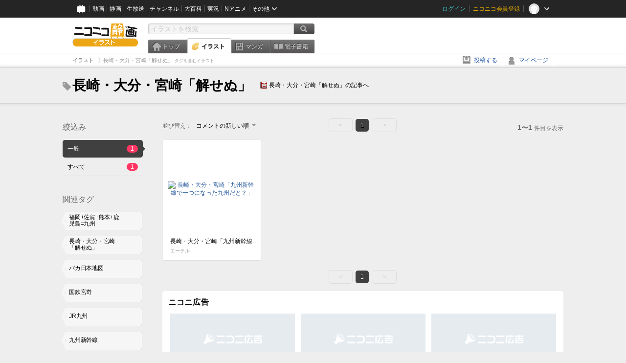

--- FILE ---
content_type: text/html; charset=UTF-8
request_url: https://ext.seiga.nicovideo.jp/tag/%E9%95%B7%E5%B4%8E%E3%83%BB%E5%A4%A7%E5%88%86%E3%83%BB%E5%AE%AE%E5%B4%8E%E3%80%8C%E8%A7%A3%E3%81%9B%E3%81%AC%E3%80%8D
body_size: 5046
content:
<!DOCTYPE html>
<!--[if IE 7 ]>    <html lang="ja" class="ie7 ielte8 ielte9"> <![endif]-->
<!--[if IE 8 ]>    <html lang="ja" class="ie8 ielte8 ielte9"> <![endif]-->
<!--[if IE 9 ]>    <html lang="ja" class="ie9 ielte9"> <![endif]-->
<!--[if lt IE 9]>  <script src="/js/lib/html5shiv.js"></script> <![endif]-->
<!--[if !(IE)]><!--> <html lang="ja" xmlns:og="http://ogp.me/ns#" xmlns:mixi="http://mixi-platform.com/ns#"> <!--<![endif]-->

<head>
<meta http-equiv="X-UA-Compatible" content="IE=Edge,chrome=1"/>
<meta http-equiv="Content-Type" content="text/html; charset=utf-8">
<meta http-equiv="Content-Script-Type" content="text/javascript">
<meta http-equiv="Content-Style-Type" content="text/css">
<meta name="description" content="「長崎・大分・宮崎「解せぬ」」のイラストを&quot;ニコニコ静画&quot;で検索！">
<meta name="copyright" content="&copy; DWANGO Co., Ltd.">
<meta name="keywords" content="長崎・大分・宮崎「解せぬ」,イラスト,画像,ニコニコ">
<meta name="google-site-verification" content="X1ARxKsFZK8gXr39X1KnF8tzHbcCj5lVZ-jQB0VwS-I" />
<meta name="mixi-check-robots" content="noimage" />
<title>長崎・大分・宮崎「解せぬ」 - ニコニコ静画 (イラスト)</title>
<link rel="start" href="https://seiga.nicovideo.jp/tag/%E9%95%B7%E5%B4%8E%E3%83%BB%E5%A4%A7%E5%88%86%E3%83%BB%E5%AE%AE%E5%B4%8E%E3%80%8C%E8%A7%A3%E3%81%9B%E3%81%AC%E3%80%8D" />
<link rel="shortcut icon" href="/favicon.ico">
<link rel="stylesheet" type="text/css" href="/css/common/common_l.css?gfuk3e">
<!--[if IE 7]>
<link rel="stylesheet" type="text/css" href="/css/manga/ie7.css">
<![endif]-->
<script src="/js/common.min.js?q0xrj7" type="text/javascript"></script>
<script src="/js/illust/common.min.js?jpmmug" type="text/javascript"></script>
<script src="/js/illust/list.min.js?jwixbo" type="text/javascript"></script>
<!-- Google Tag Manager -->
<script type="text/javascript">
(function(win) {
var window = win;
var userId = "";
var loginStatus = "not_login";
var memberStatus = null;
var data = {};
data.user = {
user_id: parseInt(userId, 10) || null,
login_status: loginStatus,
member_status: memberStatus
};
window.NicoGoogleTagManagerDataLayer = [];
window.NicoGoogleTagManagerDataLayer.push(data);
})(window);
</script>
<script>(function(w,d,s,l,i){w[l]=w[l]||[];w[l].push({'gtm.start':
new Date().getTime(),event:'gtm.js'});var f=d.getElementsByTagName(s)[0],
j=d.createElement(s),dl=l!='dataLayer'?'&l='+l:'';j.async=true;j.src=
'https://www.googletagmanager.com/gtm.js?id='+i+dl;f.parentNode.insertBefore(j,f);
})(window,document,'script','NicoGoogleTagManagerDataLayer','GTM-KXT7G5G');</script>
<!-- End Google Tag Manager -->    
<link rel="stylesheet" type="text/css" href="/css/illust/all_l.css?babgzv">
<script src="https://res.ads.nicovideo.jp/assets/js/ads2.js?ref=seiga" type="text/javascript"></script>
<link rel="stylesheet" type="text/css" href="/css/dist/app.min.css?p5xzmh">
<script type="text/javascript" src="/js/dist/app.bundle.js?r8dm5h"></script>
</head>

<body>
<div id="CommonHeader"></div>
<style>
#CommonHeader {
position: relative;
width: 100%;
min-height: 36px;
z-index: 100000;
margin: 0;
padding: 0;
background-color: #252525;
}
</style>
<script>
(function() {
var commonHeaderParams = {"frontendId":56,"site":"seiga","user":{"isLogin":false},"customization":{"size":{"maxWidth":"984px"},"helpLink":{"href":"https:\/\/qa.nicovideo.jp\/category\/show\/402"},"logoutNextUrl":"\/tag\/%E9%95%B7%E5%B4%8E%E3%83%BB%E5%A4%A7%E5%88%86%E3%83%BB%E5%AE%AE%E5%B4%8E%E3%80%8C%E8%A7%A3%E3%81%9B%E3%81%AC%E3%80%8D","nextUrl":"\/tag\/%E9%95%B7%E5%B4%8E%E3%83%BB%E5%A4%A7%E5%88%86%E3%83%BB%E5%AE%AE%E5%B4%8E%E3%80%8C%E8%A7%A3%E3%81%9B%E3%81%AC%E3%80%8D","mypageUrl":"\/my\/","userPanelServiceLinksLabel":"\u30cb\u30b3\u30cb\u30b3\u9759\u753b\u30e1\u30cb\u30e5\u30fc","userPanelLinks":[{"href":"\/my\/clip","label":"\u30af\u30ea\u30c3\u30d7\u3057\u305f\u30a4\u30e9\u30b9\u30c8"},{"href":"\/my\/personalize","label":"\u30a4\u30e9\u30b9\u30c8\u5b9a\u70b9\u89b3\u6e2c"},{"href":"\/my\/image","label":"\u6295\u7a3f\u30a4\u30e9\u30b9\u30c8"},{"href":"\/illust\/ranking\/","label":"\u30a4\u30e9\u30b9\u30c8\u30e9\u30f3\u30ad\u30f3\u30b0"},{"href":"\/manga\/my\/favorite","label":"\u304a\u6c17\u306b\u5165\u308a\u6f2b\u753b"},{"href":"\/manga\/create","label":"\u6295\u7a3f\u30de\u30f3\u30ac"},{"href":"\/manga\/my\/bought","label":"\u8cfc\u5165\u3057\u305f\u30de\u30f3\u30ac"},{"href":"\/manga\/ranking\/","label":"\u30de\u30f3\u30ac\u30e9\u30f3\u30ad\u30f3\u30b0"},{"href":"https:\/\/user.nicoebook.jp\/app\/n3\/my\/books","label":"\u8cfc\u5165\u3057\u305f\u66f8\u7c4d"}]}};
var commonHeaderCustomParams =  { customization: { userPanelServiceLinksLabel: 'イラストメニュー', userPanelLinks: [ { href: '/illust/ranking/', label: 'ランキング' }, { href: '/my/clip', label: 'クリップ' }, { href: '/my/personalize', label: '定点観測' }, { href: '/my/image', label: '投稿イラスト' } ] } } ;
if (commonHeaderCustomParams.customization) {
keys = ['userPanelLinks', 'userPanelServiceLinksLabel'];
keys.forEach(function(key) {
if (commonHeaderCustomParams.customization.hasOwnProperty(key)) {
commonHeaderParams.customization[key] = commonHeaderCustomParams.customization[key];
}
});
}
window.onCommonHeaderReady = function(commonHeader) {
window.commonHeader = commonHeader;
commonHeader.mount('#CommonHeader', commonHeaderParams);
commonHeader.on('commonHeader:fixedDisabledChanged', function(params) {
onChangeHeaderFixed(params.isFixedDisabled);
});
onChangeHeaderFixed(commonHeader.isFixedDisabled);
function onChangeHeaderFixed(isFixedDisabled) {
var bodyElement = document.querySelector('body');
if (bodyElement) {
isFixedDisabled ?
bodyElement.classList.add('nofix') : bodyElement.classList.remove('nofix');
}
}
};
})();
</script>
<script type="text/javascript" src="https://common-header.nimg.jp/3.1.4/pc/CommonHeaderLoader.min.js"></script>  <div id="wrapper">
<div id="header_block">
<div>
<div id="header" class="header_mode">
<div id="header_cnt" class="cfix">
<div id="logo" class="mt10">
<h1>
<a href="/illust/?track=home" >
<img src="/img/common/logo_illust.png" alt="ニコニコ静画&nbsp;イラスト">
</a>
</h1>
</div>
<div id="sg_menu_search">
<div id="sg_search_box">
<form id="head_search_form" action="search" method="get">
<input type="text" name="q" id="bar_search" placeholder="イラストを検索" class="search_form_text header_left edited" maxlength="510">
<input id="search_button" type="image" src="/img/common/header/btn_search.png" alt="検索">
</form>
</div>
</div>
<script type="text/javascript">
(function($,window,searchTarget){
$(function(){
search.init("search", searchTarget);
});
})
(jQuery,window,"illust");
</script>
<div id="ad_468_60">
<div id="ads_pc_seiga_header"></div>
</div>        <div id="sg_global_navi" class="cfix">
<ul id="sg_global_navi_main" data-active="illust">
<li><a class="sg_navi_top" href="/?track=global_navi_top">トップ</a></li>
<li><a class="sg_navi_illust" href="/illust/?track=global_navi_illust">イラスト</a></li>
<li><a class="sg_navi_manga" href="https://manga.nicovideo.jp//?track=global_navi_illust">マンガ</a></li>
<li><a class="sg_navi_book" href="https://bookwalker.jp/?adpcnt=2nFklU4o">電子書籍</a></li>
</ul>
<script>
(function($){
var active = $("#sg_global_navi_main").data("active");
if (active == 'shunga') {
active = 'illust';
} else if (active == 'my') {
active = 'top';
}
$("#sg_global_navi_main").find("li .sg_navi_"+active).addClass("active");
})
(jQuery)
</script>
</div>
</div>
<div class="sg_global_bar cfix">
<ul class="sg_pankuzu">
<li itemscope itemtype="http://data-vocabulary.org/Breadcrumb"><a href="/illust/" itemprop="url"><span itemprop="title">イラスト</span></a></li>
<li class="active" itemscope itemtype="http://data-vocabulary.org/Breadcrumb"><span itemprop="title">長崎・大分・宮崎「解せぬ」<span class="pankuzu_suffix">&nbsp;タグを含むイラスト</span></span></li>
</ul>
<ul id="sg_global_navi_sub">
<li><a class="sg_navi_create" href="/illust/create?track=global_navi_top">投稿する</a></li>
<li><a class="sg_navi_my" rel="nofollow" href="/my/?track=global_navi_top">マイページ</a></li>
</ul>
</div>
</div>
</div>    </div>

<section class="list_head_bar"
id="ko_tagwatch"
data-id=""
data-query="長崎・大分・宮崎「解せぬ」"
data-is_active="false">
<div class="inner">
<h1><span class="icon_tag_big"></span>長崎・大分・宮崎「解せぬ」</h1>
<ul class="list_header_nav">
<li class="nico_article"><span class="icon_dic"></span><a href="http://dic.nicovideo.jp/a/%E9%95%B7%E5%B4%8E%E3%83%BB%E5%A4%A7%E5%88%86%E3%83%BB%E5%AE%AE%E5%B4%8E%E3%80%8C%E8%A7%A3%E3%81%9B%E3%81%AC%E3%80%8D" target="_blank">長崎・大分・宮崎「解せぬ」の記事へ</a></li>
</ul>
</div>
</section>
<section class="list_head_bar_min"
id="ko_tagwatch_min"
data-id=""
data-query="長崎・大分・宮崎「解せぬ」"
data-is_active="false">
<div class="inner">
<h1><span class="icon_tag_big"></span>長崎・大分・宮崎「解せぬ」</h1>
<ul class="list_header_nav">
<li class="nico_article"><span class="icon_dic"></span><a href="http://dic.nicovideo.jp/a/%E9%95%B7%E5%B4%8E%E3%83%BB%E5%A4%A7%E5%88%86%E3%83%BB%E5%AE%AE%E5%B4%8E%E3%80%8C%E8%A7%A3%E3%81%9B%E3%81%AC%E3%80%8D" target="_blank">長崎・大分・宮崎「解せぬ」の記事へ</a></li>
</ul>
</div>
</section>


<!-- #content -->
<div id="content" class="list" data-view_mode="tag_search">

  <!-- #side -->
  <div id="side">
    <section class="refine">
      <h2>絞込み</h2>
      <ul class="refine_list">
        
  
  
<li>
  <a href="/tag/%E9%95%B7%E5%B4%8E%E3%83%BB%E5%A4%A7%E5%88%86%E3%83%BB%E5%AE%AE%E5%B4%8E%E3%80%8C%E8%A7%A3%E3%81%9B%E3%81%AC%E3%80%8D" class="selected">
    <span class="target_name">一般</span>
    <span class="count ">1</span>
  </a>
</li>
        
  
        
<li>
  <a href="/tag/%E9%95%B7%E5%B4%8E%E3%83%BB%E5%A4%A7%E5%88%86%E3%83%BB%E5%AE%AE%E5%B4%8E%E3%80%8C%E8%A7%A3%E3%81%9B%E3%81%AC%E3%80%8D?target=illust_all" class="">
    <span class="target_name">すべて</span>
    <span class="count ">1</span>
  </a>
</li>
      </ul>
    </section>

          <section class="relation_tags">
        <h2>関連タグ</h2>
        <ul class="relation_tag_list">
                      <li class="tag_large"><a href="/tag/%E7%A6%8F%E5%B2%A1%2B%E4%BD%90%E8%B3%80%2B%E7%86%8A%E6%9C%AC%2B%E9%B9%BF%E5%85%90%E5%B3%B6%3D%E4%B9%9D%E5%B7%9E"><span class="tag_txt">福岡+佐賀+熊本+鹿児島=九州</span><span class="thum"><img src="https://lohas.nicoseiga.jp//thumb/1379317cz?" alt=""></span></a></li>
                      <li class="tag_large"><a href="/tag/%E9%95%B7%E5%B4%8E%E3%83%BB%E5%A4%A7%E5%88%86%E3%83%BB%E5%AE%AE%E5%B4%8E%E3%80%8C%E8%A7%A3%E3%81%9B%E3%81%AC%E3%80%8D"><span class="tag_txt">長崎・大分・宮崎「解せぬ」</span><span class="thum"><img src="https://lohas.nicoseiga.jp//thumb/1379317cz?" alt=""></span></a></li>
                      <li class="tag_large"><a href="/tag/%E3%83%90%E3%82%AB%E6%97%A5%E6%9C%AC%E5%9C%B0%E5%9B%B3"><span class="tag_txt">バカ日本地図</span><span class="thum"><img src="https://lohas.nicoseiga.jp//thumb/7076507cz?" alt=""></span></a></li>
                      <li class="tag_large"><a href="/tag/%E5%9B%BD%E9%89%84%E5%AE%AE%E5%B5%9C"><span class="tag_txt">国鉄宮嵜</span><span class="thum"><img src="https://lohas.nicoseiga.jp//thumb/1379317cz?" alt=""></span></a></li>
                      <li class="tag_large"><a href="/tag/JR%E4%B9%9D%E5%B7%9E"><span class="tag_txt">JR九州</span><span class="thum"><img src="https://lohas.nicoseiga.jp//thumb/9655626cz?" alt=""></span></a></li>
                      <li class="tag_large"><a href="/tag/%E4%B9%9D%E5%B7%9E%E6%96%B0%E5%B9%B9%E7%B7%9A"><span class="tag_txt">九州新幹線</span><span class="thum"><img src="https://lohas.nicoseiga.jp//thumb/6385473cz?" alt=""></span></a></li>
                      <li class="tag_large"><a href="/tag/%E9%89%84%E9%81%93"><span class="tag_txt">鉄道</span><span class="thum"><img src="https://lohas.nicoseiga.jp//thumb/1045743cz?" alt=""></span></a></li>
                  </ul>
      </section>

        <aside id="ads_pc_seiga_aside" class="ad" data-ads_scroll_following="true" style="z-index: -1;"></aside>
  </div>
  <!-- //#side -->

  <!-- #main -->
  <div id="main">

    
          <!-- .controll -->
      <div class="controll">
        <div class="sort"> 並び替え：
          <div class="sort_form">
            <div class="dummy"><span>コメントの新しい順</span></div>
            <select class="reload_onchange" basepath="/tag/%E9%95%B7%E5%B4%8E%E3%83%BB%E5%A4%A7%E5%88%86%E3%83%BB%E5%AE%AE%E5%B4%8E%E3%80%8C%E8%A7%A3%E3%81%9B%E3%81%AC%E3%80%8D" queries=""><option value="image_created">投稿の新しい順</option><option value="image_created_a">投稿の古い順</option><option value="comment_created" selected="selected">コメントの新しい順</option><option value="comment_created_a">コメントの古い順</option><option value="clip_created">クリップ追加が新しい順</option><option value="clip_created_a">クリップ追加が古い順</option><option value="image_view">閲覧数の多い順</option><option value="image_view_a">閲覧数の少ない順</option><option value="comment_count">コメントの多い順</option><option value="comment_count_a">コメントの少ない順</option><option value="clip_count">クリップの多い順</option><option value="clip_count_a">クリップの少ない順</option></select>
          </div>
        </div>
        <ul class="pager">
      <li class="prev disabled">&lt;</li>
  
            <li class="current_index">1</li>
      
      <li class="next disabled">&gt;</li>
  </ul>        <p class="page_count"><strong>1〜1</strong>件目を表示</p>
      </div>
      <!-- //.controll -->

      <!-- .illust_list -->
      <div class="illust_list">
        <ul class="item_list autopagerize_page_element">
                      <li class="list_item list_no_trim2"><a href="/seiga/im1379317"> <span class="thum"><img src="https://lohas.nicoseiga.jp//thumb/1379317uz?" alt="長崎・大分・宮崎「九州新幹線で一つになった九州だと？」"></span>
  <ul class="illust_info">
    <li class="title">長崎・大分・宮崎「九州新幹線で一つになった九州だと？」</li>
                  <li class="user">エーテル</li>
            </ul>
  <ul class="illust_count">
    <li class="view"><span class="icon_view"></span>6887</li>
    <li class="comment"><span class="icon_comment"></span>69</li>
    <li class="clip"><span class="icon_clip"></span>27</li>
  </ul>
</a></li>                  </ul>
      </div>
      <!-- //.illust_list -->

      <!-- .controll -->
      <div class="controll">
        <ul class="pager">
      <li class="prev disabled">&lt;</li>
  
            <li class="current_index">1</li>
      
      <li class="next disabled">&gt;</li>
  </ul>      </div>
      <!-- //.controll -->

      <!-- ニコニ広告 -->
            <div id="tag_nicoad">
        <div class="nicoad_related_box nicoad_context">
          <h2>ニコニ広告</h2>
          <iframe class="nicoad_frame" src="https://nicoad.nicovideo.jp/widget/?frameId=62&frontendId=56&mode=contain&limit=4&tags=%E9%95%B7%E5%B4%8E%E3%83%BB%E5%A4%A7%E5%88%86%E3%83%BB%E5%AE%AE%E5%B4%8E%E3%80%8C%E8%A7%A3%E3%82%BB%E3%83%8C%E3%80%8D"></iframe>
        </div>
      </div>
          
  </div>
  <!-- //#main -->


<!-- //#pagetop -->
<div id="pagetop" data-target="#content.list">
  <img src="/img/common/new/module/btn_pagetop.png" alt="ページ上部へ" >
</div>
</div>
<!-- //#content -->

<div id="ads_pc_seiga_footer" class="level_ad"></div>

<!--pankuzu-->
<div class="pankuzu">
  <div class="sg_global_bar cfix">
    <ul class="sg_pankuzu">
                      <li itemscope itemtype="http://data-vocabulary.org/Breadcrumb"><a href="/illust/" itemprop="url"><span itemprop="title">イラスト</span></a></li>
                    <li class="active" itemscope itemtype="http://data-vocabulary.org/Breadcrumb"><span itemprop="title">長崎・大分・宮崎「解せぬ」<span class="pankuzu_suffix">&nbsp;タグを含むイラスト</span></span></li>
          </ul>
  </div>
</div>
<!-- //.pankuzu-->

<script type="text/javascript">
<!--
  

(function(target, zone_id, offset) {
  zone_id += offset;
  new Ads.Advertisement({ zone: zone_id }).set(target);
})('ads_pc_seiga_header', 512, 0);
// -->
</script>

<script type="text/javascript">
<!--
  

(function(target, zone_id, offset) {
  zone_id += offset;
  new Ads.Advertisement({ zone: zone_id }).set(target);
})('ads_pc_seiga_footer', 513, 0);
// -->
</script>
  
<script type="text/javascript">
<!--
  

(function(target, zone_id, offset) {
  zone_id += offset;
  new Ads.Advertisement({ zone: zone_id }).set(target);
})('ads_pc_seiga_aside', 514, 0);
// -->
</script>

  <!-- #footer -->
  <div id="footer">
    <div class="inner">
      <div id="footer_menu">
        <a href="http://dwango.co.jp/">運営会社</a> ｜
        <a href="/rule">利用規約</a> ｜
        <a href="https://qa.nicovideo.jp/category/show/402">ヘルプ</a> ｜
        <a href="/">トップページ</a>
      </div>
      <address>
      <a href="http://dwango.co.jp">© DWANGO Co., Ltd.</a>
      </address>
    </div>

          <div id="ad_728_90_footer_fixed">
  <div id="ads_footer_fixed" class="ad_728_90_footer_fixed__inner">
    
<script type="text/javascript">
<!--
(function(zone, zone_id) {
  
  new Ads.Advertisement({ zone: zone_id }).set(zone);
  
})('ads_footer_fixed', 1374);
// -->
</script>
  </div>
</div>      </div>

</div>
<!-- // wrapper -->


</body>
</html>

--- FILE ---
content_type: text/css
request_url: https://ext.seiga.nicovideo.jp/css/illust/all_l.css?babgzv
body_size: 25696
content:
@charset "UTF-8";
#content {
  *zoom: 1;
}
#content:before,
#content:after {
  display: table;
  content: "";
}
#content:after {
  clear: both;
}
#content:before,
#content:after {
  display: table;
  content: "";
}
#content:after {
  clear: both;
}
#content.top #main {
  width: 682px;
  float: left;
}
#content.top #side {
  width: 300px;
  float: right;
}
#content.list {
  width: 1024px;
  margin-left: auto;
  margin-right: auto;
}
#content.list #main {
  width: 820px;
  float: right;
}
#content.list #side {
  width: 164px;
  float: left;
}
#content.event #main {
  width: 1024px;
  margin-left: auto;
  margin-right: auto;
}
#content.illust {
  padding: 0;
}
#content.illust #main {
  margin-top: 15px;
}
#content.create {
  padding: 15px 0 40px 0;
}
#content.list.ranking {
  width: 1024px;
  margin-left: auto;
  margin-right: auto;
}
#content.list.ranking #main {
  width: 820px;
  float: right;
  *zoom: 1;
}
#content.list.ranking #main:before,
#content.list.ranking #main:after {
  display: table;
  content: "";
}
#content.list.ranking #main:after {
  clear: both;
}
#content.list.ranking #main:before,
#content.list.ranking #main:after {
  display: table;
  content: "";
}
#content.list.ranking #main:after {
  clear: both;
}
#content.list.ranking #main .illust_ranking {
  width: 490px;
  float: left;
}
#content.list.ranking #main .aside_ranking {
  width: 300px;
  float: right;
}
#content.list.ranking #side {
  width: 160px;
  float: left;
}
div,
p,
dl,
dt,
dd,
ul,
ol,
li,
h1,
h2,
h3,
h4,
h5,
h6,
pre,
form,
fieldset,
input,
textarea,
blockquote,
th,
td {
  margin: 0px;
  padding: 0px;
  font-size: 100%;
  letter-spacing: 0px;
  word-wrap: break-word;
}
select {
  word-wrap: normal;
}
body {
  margin: 0 auto;
  padding: 0px;
}
img {
  border: 0px;
  -ms-interpolation-mode: bicubic;
}
td {
  word-break: break-all;
}
table {
  border-collapse: collapse;
}
form {
  display: inline;
}
body {
  background-color: #eeeeee;
  color: #000000;
  font-size: 100%;
  font-size: 12px;
  line-height: 140%;
  text-align: center;
  /* IE用 ブロックセンタリング */
  font-family: helvetica, Arial, "メイリオ", Meiryo, "ＭＳ Ｐゴシック", Osaka, "ヒラギノ角ゴ Pro W3", sans-serif;
}
.ielte8 body {
  font-family: "メイリオ", Meiryo, "ＭＳ Ｐゴシック", Osaka, "ヒラギノ角ゴ Pro W3", sans-serif;
}
a {
  color: #259;
  text-decoration: none;
}
a:hover {
  text-decoration: underline;
}
a:visited {
  color: #3C3993;
}
a.static {
  color: #259;
}
li {
  list-style: none;
}
h2 {
  font-size: 150.0%;
}
input[type="text"],
textarea,
.input_form {
  font-size: 116.7%;
  border-radius: 5px;
  -moz-border-radius: 5px;
  -webkit-border-radius: 5px;
  border-width: 1px 1px 1px 1px;
  border-color: #ccc;
  border-style: solid;
  box-shadow: inset 2px 2px 3px #eee;
  -moz-box-shadow: inset 2px 2px 3px #eee;
  -webkit-box-shadow: inset 2px 2px 3px #eee;
  padding: 8px 10px;
  font-family: helvetica, Arial, "メイリオ", Meiryo, "ＭＳ Ｐゴシック", Osaka, "ヒラギノ角ゴ Pro W3", sans-serif;
}
input[type="text"]:-moz-placeholder,
textarea:-moz-placeholder,
.input_form:-moz-placeholder {
  color: #cccccc;
}
input[type="text"]::-webkit-input-placeholder,
textarea::-webkit-input-placeholder,
.input_form::-webkit-input-placeholder {
  color: #cccccc;
}
input[type="text"]:focus,
textarea:focus,
.input_form:focus {
  border-color: #999;
}
.ielte8 body input[type="text"],
textarea,
#tagme {
  font-family: "メイリオ", Meiryo, "ＭＳ Ｐゴシック", Osaka, "ヒラギノ角ゴ Pro W3", sans-serif;
}
input[type="file"] {
  font-size: 133.3%;
  border-radius: 5px;
  -moz-border-radius: 5px;
  -webkit-border-radius: 5px;
  border-width: 1px 1px 1px 1px;
  border-color: #ccc;
  border-style: solid;
  padding: 10px;
}
input[type="radio"] {
  margin-right: 5px;
}
.submit_area {
  background-color: #F8F8F8;
  border-radius: 0 0 5px 5px;
  -moz-border-radius: 0 0 5px 5px;
  -webkit-border-radius: 0 0 5px 5px;
  text-align: center;
  padding: 20px;
}
.submit_area a,
.submit_area span,
.submit_area li {
  display: inline-block;
  letter-spacing: normal;
  *display: inline;
  *zoom: 1;
  margin: 0 5px;
}
.submit_area .submit {
  width: 200px;
}
.clearfix {
  *zoom: 1;
}
.clearfix:before,
.clearfix:after {
  display: table;
  content: "";
}
.clearfix:after {
  clear: both;
}
#tooltip {
  box-shadow: 0px 0px 10px rgba(0, 0, 0, 0.15);
  -moz-box-shadow: 0px 0px 10px rgba(0, 0, 0, 0.15);
  -webkit-box-shadow: 0px 0px 10px rgba(0, 0, 0, 0.15);
  border-radius: 5px;
  -moz-border-radius: 5px;
  -webkit-border-radius: 5px;
  color: #666666;
  text-align: center;
  background: rgba(255, 255, 255, 0.9);
  padding: 5px 10px;
  position: absolute;
  z-index: 100;
}
#tooltip:after,
#tooltip:before {
  border: solid transparent;
  content: " ";
  height: 0;
  width: 0;
  position: absolute;
  pointer-events: none;
}
#tooltip:after,
#tooltip:before {
  top: 100%;
}
#tooltip:before {
  border-color: rgba(244, 244, 244, 0);
  border-width: 5px;
  margin-right: -5px;
  border-top-color: #dddddd;
  left: 50%;
}
#tooltip:after {
  border-color: rgba(244, 244, 244, 0);
  border-width: 4px;
  margin-right: -4px;
  border-top-color: #ffffff;
  left: 50%;
  box-shadow: 0 2px 2px rgbs(0, 0, 0, 0.3);
  -moz-box-shadow: 0 2px 2px rgbs(0, 0, 0, 0.3);
  -webkit-box-shadow: 0 2px 2px rgbs(0, 0, 0, 0.3);
}
.ielte8 body #tooltip {
  filter: progid:DXImageTransform.Microsoft.Gradient(GradientType=0,StartColorStr=#eeffffff,EndColorStr=#eeffffff) !important;
  /* IE 7以下用 */
  -ms-filter: "progid:DXImageTransform.Microsoft.Gradient(GradientType=0,StartColorStr=#eeffffff,EndColorStr=#eeffffff)" !important;
  /* IE 8以上用 */
  border-width: 1px 1px 1px 1px;
  border-color: #e8e8e8;
  border-style: solid;
}
.ielte8 body #tooltip:after,
.ielte8 body #tooltip:before {
  border-width: 0;
}
.message_target {
  position: relative;
}
.error_item {
  background-color: #FCE7E6;
}
.comp_message_tip,
.error_message_tip {
  position: absolute;
  min-width: 300px;
  min-height: 32px;
  bottom: 105%;
  left: 0px;
  display: none;
}
.comp_message_tip .text,
.error_message_tip .text {
  color: #ffffff;
  border-radius: 5px;
  -moz-border-radius: 5px;
  -webkit-border-radius: 5px;
  box-shadow: 2px 2px 5px rgba(0, 0, 0, 0.3);
  -moz-box-shadow: 2px 2px 5px rgba(0, 0, 0, 0.3);
  -webkit-box-shadow: 2px 2px 5px rgba(0, 0, 0, 0.3);
  text-shadow: none;
  position: absolute;
  z-index: 100;
  padding: 10px 15px;
}
.comp_message_tip .text:after,
.error_message_tip .text:after,
.comp_message_tip .text:before,
.error_message_tip .text:before {
  top: 100%;
}
.comp_message_tip .text:after,
.error_message_tip .text:after {
  border: solid transparent;
  content: " ";
  height: 0;
  width: 0;
  position: absolute;
  pointer-events: none;
  border-color: rgba(0, 0, 0, 0);
  border-width: 5px;
  margin-right: -5px;
  left: 20px;
  box-shadow: 0 2px 2px rgbs(0, 0, 0, 0.3);
  -moz-box-shadow: 0 2px 2px rgbs(0, 0, 0, 0.3);
  -webkit-box-shadow: 0 2px 2px rgbs(0, 0, 0, 0.3);
}
.comp_message_tip.long,
.error_message_tip.long {
  position: inherit;
  margin-bottom: 10px;
  bottom: inherit;
  left: inherit;
  width: inherit;
  display: block;
}
.comp_message_tip.long .text,
.error_message_tip.long .text {
  position: inherit;
}
.comp_message_tip.long .text:after,
.error_message_tip.long .text:after,
.comp_message_tip.long .text:before,
.error_message_tip.long .text:before {
  display: none;
}
.comp_message_tip.reverse,
.error_message_tip.reverse {
  top: 190%;
}
.comp_message_tip.reverse .text:after,
.error_message_tip.reverse .text:after {
  top: auto;
  bottom: 100%;
}
.comp_message_tip.right,
.error_message_tip.right {
  left: auto;
  right: 0;
}
.comp_message_tip.right .text,
.error_message_tip.right .text {
  right: 0;
}
.comp_message_tip.right .text:after,
.error_message_tip.right .text:after {
  left: auto;
  right: 20px;
}
.comp_message_tip .text {
  background: rgba(0, 0, 0, 0.8);
}
.comp_message_tip .text a {
  color: #0CA5D2;
}
.comp_message_tip .text:after {
  border-top-color: rgba(0, 0, 0, 0.8);
}
.comp_message_tip .icon_close_error,
.comp_message_tip .icon_close_error2 {
  display: none;
}
.comp_message_tip.reverse .text:after {
  border-top-color: rgba(0, 0, 0, 0);
  border-bottom-color: rgba(0, 0, 0, 0.8);
}
.error_message_tip .text {
  background: rgba(245, 0, 0, 0.8);
}
.error_message_tip .text .icon_close_error {
  margin-left: 8px;
  margin-right: 0;
  cursor: pointer;
}
.error_message_tip .text:after {
  border-top-color: rgba(245, 0, 0, 0.8);
}
.error_message_tip.reverse .text:after {
  border-top-color: rgba(245, 0, 0, 0);
  border-bottom-color: rgba(245, 0, 0, 0.8);
}
.level_ad {
  clear: both;
  border-width: 1px 1px 1px 1px;
  border-color: #ccc;
  border-style: solid;
  background-color: #DBDBDB;
  text-align: center;
  padding: 20px;
  position: relative;
}
.level_ad:empty {
  display: none;
}
.text_count {
  color: #999999;
  font-size: 116.7%;
  margin: 0 5px;
}
.text_count strong {
  color: #0CA5D2;
  font-weight: normal;
}
.tag_large {
  width: 165px;
  height: 39px;
  margin-bottom: 10px;
  margin-left: -2px;
  overflow: hidden;
}
.tag_large a {
  display: block;
  border-radius: 5px;
  -moz-border-radius: 5px;
  -webkit-border-radius: 5px;
  border-width: 0 1px 0 0;
  border-color: #ccc;
  border-style: solid;
  background: url(/img/illust/new/module/bg_tag.png) no-repeat 0 0;
  width: 164px;
  height: 38px;
  margin-top: -2px;
  display: table;
  color: #000000;
}
.tag_large a .tag_txt {
  letter-spacing: -0.02em;
  line-height: 13px;
  display: table-cell;
  vertical-align: middle;
  padding: 0 5px 0 15px;
  height: 38px;
}
.tag_large a .thum {
  display: table-cell;
  width: 38px;
  height: 38px;
  overflow: hidden;
}
.tag_large a .thum img {
  width: 38px;
}
.tag_large a:hover {
  text-decoration: none !important;
  -webkit-opacity: 0.8;
  -moz-opacity: 0.8;
  opacity: 0.8;
  filter: alpha(opacity=80);
  -ms-filter: "alpha(opacity=80)";
  zoom: 1;
  color: #666666;
}
.tag {
  border-radius: 5px;
  -moz-border-radius: 5px;
  -webkit-border-radius: 5px;
  line-height: 21px;
  height: 21px;
  float: left;
  margin: 2px 10px 5px 0;
  background: url(/img/illust/new/module/bg_tag.png) no-repeat 0 -50px;
}
.tag:hover {
  -webkit-opacity: 0.8;
  -moz-opacity: 0.8;
  opacity: 0.8;
  filter: alpha(opacity=80);
  -ms-filter: "alpha(opacity=80)";
  zoom: 1;
}
.tag a.text {
  display: inline-block;
  letter-spacing: normal;
  *display: inline;
  *zoom: 1;
  font-size: 91.7%;
  float: left;
  color: #000000;
  padding: 0 5px 0 15px;
  height: 21px;
}
.tag a.text:hover {
  color: #666666;
  text-decoration: none;
}
.tag ul {
  display: inline-block;
  letter-spacing: normal;
  *display: inline;
  *zoom: 1;
  line-height: 20px;
}
.tag ul:before,
.tag ul:after {
  display: table;
  content: "";
}
.tag ul:after {
  clear: both;
}
.tag ul:before,
.tag ul:after {
  display: table;
  content: "";
}
.tag ul:after {
  clear: both;
}
.tag ul li {
  display: inline-block;
  letter-spacing: normal;
  *display: inline;
  *zoom: 1;
  float: left;
}
.tag ul li > a,
.tag ul li > span {
  padding: 0 5px;
  display: inline-block;
  letter-spacing: normal;
  *display: inline;
  *zoom: 1;
}
.tag ul li a,
.tag ul li .icon {
  border-width: 0 0 0 1px;
  border-color: #ccc;
  border-style: solid;
}
.tag ul li a:hover,
.tag ul li .icon:hover {
  background-color: #f6f6f6;
}
.tag ul li a span,
.tag ul li .icon span {
  margin-right: 0px;
}
.tag ul li:last-child a:hover {
  border-radius: 0 5px 5px 0;
  -moz-border-radius: 0 5px 5px 0;
  -webkit-border-radius: 0 5px 5px 0;
}
.illust_tag,
.manga_tag {
  margin-left: -3px;
}
.illust_tag h2,
.manga_tag h2 {
  display: none;
}
.illust_tag > ul,
.manga_tag > ul {
  overflow: hidden;
}
.illust_tag .tag_edit_link,
.manga_tag .tag_edit_link {
  display: inline-block;
  letter-spacing: normal;
  *display: inline;
  *zoom: 1;
  color: #666666;
  margin-bottom: 5px;
  float: left;
  line-height: 22px;
  cursor: pointer;
}
.illust_tag .tag_edit_link:hover,
.manga_tag .tag_edit_link:hover {
  color: #999999;
}
.illust_tag.edit > ul,
.manga_tag.edit > ul {
  border-width: 1px 1px 1px 1px;
  border-color: #e8e8e8;
  border-style: solid;
  box-shadow: 1px 1px 3px #eeeeee;
  -moz-box-shadow: 1px 1px 3px #eeeeee;
  -webkit-box-shadow: 1px 1px 3px #eeeeee;
  border-radius: 5px;
  -moz-border-radius: 5px;
  -webkit-border-radius: 5px;
  padding: 15px;
  position: relative;
}
.illust_tag.edit > ul li.btn,
.manga_tag.edit > ul li.btn {
  position: absolute;
  bottom: 15px;
  right: 15px;
}
.illust_tag.edit > ul li.add_tag,
.manga_tag.edit > ul li.add_tag {
  clear: both;
  margin-top: 4px;
}
.illust_tag.edit > ul li.add_tag form input#tags,
.manga_tag.edit > ul li.add_tag form input#tags {
  padding: 4px 10px;
  width: 280px;
  margin-top: 5px;
  margin-bottom: 15px;
}
.illust_tag.edit > ul .cancel_event,
.manga_tag.edit > ul .cancel_event {
  background-color: #F8F8F8;
  border-radius: 5px;
  -moz-border-radius: 5px;
  -webkit-border-radius: 5px;
  margin-top: 15px;
  margin-bottom: 40px;
  padding: 15px;
}
.illust_tag {
  width: 660px;
}
.manga_tag > ul {
  margin-bottom: 10px;
}
.manga_tag > ul li.tag_list_block {
  min-height: 25px;
  margin: 0;
}
.manga_tag > ul li .dummy_icon .icon_dummy {
  display: inline-block;
  letter-spacing: normal;
  vertical-align: middle;
  margin: 5px 0 6px;
  width: 21px;
  height: 9px;
}
.manga_tag > ul li .nicodic_icon span {
  margin: 3px 0 2px;
}
.manga_tag > ul li .lock span {
  margin: 4px 0;
}
.manga_tag > ul li .delete span {
  margin: 5px 0;
}
.manga_tag > ul li .icon img {
  margin: 5px 0;
}
.icon_setting {
  background-repeat: no-repeat;
  background-image: url(/img/illust/new/module/illust_ico.png?201606022200);
  display: inline-block;
  letter-spacing: normal;
  *display: inline;
  *zoom: 1;
  vertical-align: middle;
  text-indent: -9999px;
  margin-right: 3px;
  background-position: 0 -300px;
  width: 21px;
  height: 21px;
}
.icon_comment_post {
  background-repeat: no-repeat;
  background-image: url(/img/illust/new/module/illust_ico.png?201606022200);
  display: inline-block;
  letter-spacing: normal;
  *display: inline;
  *zoom: 1;
  vertical-align: middle;
  text-indent: -9999px;
  margin-right: 3px;
  background-position: 0 -900px;
  width: 20px;
  height: 22px;
}
.icon_comment_post_logout {
  background-repeat: no-repeat;
  background-image: url(/img/illust/new/module/illust_ico.png?201606022200);
  display: inline-block;
  letter-spacing: normal;
  *display: inline;
  *zoom: 1;
  vertical-align: middle;
  text-indent: -9999px;
  margin-right: 3px;
  background-position: -200px -900px;
  width: 26px;
  height: 29px;
}
.icon_close_error {
  background-repeat: no-repeat;
  background-image: url(/img/illust/new/module/illust_ico.png?201606022200);
  display: inline-block;
  letter-spacing: normal;
  *display: inline;
  *zoom: 1;
  vertical-align: middle;
  text-indent: -9999px;
  margin-right: 3px;
  background-position: 0 -1300px;
  width: 16px;
  height: 16px;
}
.icon_close_error2 {
  background-repeat: no-repeat;
  background-image: url(/img/illust/new/module/illust_ico.png?201606022200);
  display: inline-block;
  letter-spacing: normal;
  *display: inline;
  *zoom: 1;
  vertical-align: middle;
  text-indent: -9999px;
  margin-right: 3px;
  background-position: 0 -1350px;
  width: 9px;
  height: 9px;
}
.icon_arrow {
  background-repeat: no-repeat;
  background-image: url(/img/illust/new/module/illust_ico.png?201606022200);
  display: inline-block;
  letter-spacing: normal;
  *display: inline;
  *zoom: 1;
  vertical-align: middle;
  text-indent: -9999px;
  margin-right: 3px;
  background-position: 0px -1400px;
  width: 7px;
  height: 10px;
}
.icon_dic {
  background-repeat: no-repeat;
  background-image: url(/img/illust/new/module/illust_ico.png?201606022200);
  display: inline-block;
  letter-spacing: normal;
  *display: inline;
  *zoom: 1;
  vertical-align: middle;
  text-indent: -9999px;
  margin-right: 3px;
  background-position: 0px -1451px;
  width: 15px;
  height: 15px;
}
.icon_disable_dic {
  background-repeat: no-repeat;
  background-image: url(/img/illust/new/module/illust_ico.png?201606022200);
  display: inline-block;
  letter-spacing: normal;
  *display: inline;
  *zoom: 1;
  vertical-align: middle;
  text-indent: -9999px;
  margin-right: 3px;
  background-position: -150px -1451px;
  width: 15px;
  height: 15px;
}
.icon_lock {
  background-repeat: no-repeat;
  background-image: url(/img/illust/new/module/illust_ico.png?201606022200);
  display: inline-block;
  letter-spacing: normal;
  *display: inline;
  *zoom: 1;
  vertical-align: middle;
  text-indent: -9999px;
  margin-right: 3px;
  background-position: 0px -1500px;
  width: 10px;
  height: 12px;
}
.icon_unlock {
  background-repeat: no-repeat;
  background-image: url(/img/illust/new/module/illust_ico.png?201606022200);
  display: inline-block;
  letter-spacing: normal;
  *display: inline;
  *zoom: 1;
  vertical-align: middle;
  text-indent: -9999px;
  margin-right: 3px;
  background-position: -200px -1500px;
  width: 10px;
  height: 11px;
}
.icon_category {
  background-repeat: no-repeat;
  background-image: url(/img/illust/new/module/illust_ico.png?201606022200);
  display: inline-block;
  letter-spacing: normal;
  *display: inline;
  *zoom: 1;
  vertical-align: middle;
  text-indent: -9999px;
  margin-right: 3px;
  background-position: 0 -1550px;
  width: 21px;
  height: 9px;
}
.icon_uncategory {
  background-repeat: no-repeat;
  background-image: url(/img/illust/new/module/illust_ico.png?201606022200);
  display: inline-block;
  letter-spacing: normal;
  *display: inline;
  *zoom: 1;
  vertical-align: middle;
  text-indent: -9999px;
  margin-right: 3px;
  background-position: -100px -1550px;
  width: 21px;
  height: 9px;
}
.icon_tree {
  background-repeat: no-repeat;
  background-image: url(/img/illust/new/module/illust_ico.png?201606022200);
  display: inline-block;
  letter-spacing: normal;
  *display: inline;
  *zoom: 1;
  vertical-align: middle;
  text-indent: -9999px;
  margin-right: 3px;
  background-position: 0 -1600px;
  width: 40px;
  height: 13px;
}
.icon_delete {
  background-repeat: no-repeat;
  background-image: url(/img/illust/new/module/illust_ico.png?201606022200);
  display: inline-block;
  letter-spacing: normal;
  *display: inline;
  *zoom: 1;
  vertical-align: middle;
  text-indent: -9999px;
  margin-right: 3px;
  background-position: 0 -1350px;
  width: 10px;
  height: 10px;
}
.min .icon_tag {
  background-repeat: no-repeat;
  background-image: url(/img/illust/new/module/illust_ico.png?201606022200);
  display: inline-block;
  letter-spacing: normal;
  *display: inline;
  *zoom: 1;
  vertical-align: middle;
  text-indent: -9999px;
  margin-right: 3px;
  background-position: 0 -600px;
  width: 12px;
  height: 13px;
}
.min .icon_view {
  background-repeat: no-repeat;
  background-image: url(/img/illust/new/module/illust_ico.png?201606022200);
  display: inline-block;
  letter-spacing: normal;
  *display: inline;
  *zoom: 1;
  vertical-align: middle;
  text-indent: -9999px;
  margin-right: 3px;
  background-position: 0 -650px;
  width: 16px;
  height: 9px;
}
.min .icon_comment {
  background-repeat: no-repeat;
  background-image: url(/img/illust/new/module/illust_ico.png?201606022200);
  display: inline-block;
  letter-spacing: normal;
  *display: inline;
  *zoom: 1;
  vertical-align: middle;
  text-indent: -9999px;
  margin-right: 3px;
  background-position: 0 -700px;
  width: 11px;
  height: 9px;
}
.min .icon_clip {
  background-repeat: no-repeat;
  background-image: url(/img/illust/new/module/illust_ico.png?201606022200);
  display: inline-block;
  letter-spacing: normal;
  *display: inline;
  *zoom: 1;
  vertical-align: middle;
  text-indent: -9999px;
  margin-right: 3px;
  background-position: 0 -750px;
  width: 12px;
  height: 11px;
}
.min .icon_info_prev {
  background-repeat: no-repeat;
  background-image: url(/img/illust/new/module/illust_ico.png?201606022200);
  display: inline-block;
  letter-spacing: normal;
  *display: inline;
  *zoom: 1;
  vertical-align: middle;
  text-indent: -9999px;
  margin-right: 3px;
  background-position: 0 -800px;
  width: 19px;
  height: 19px;
}
.min .icon_info_next {
  background-repeat: no-repeat;
  background-image: url(/img/illust/new/module/illust_ico.png?201606022200);
  display: inline-block;
  letter-spacing: normal;
  *display: inline;
  *zoom: 1;
  vertical-align: middle;
  text-indent: -9999px;
  margin-right: 3px;
  background-position: 0 -850px;
  width: 19px;
  height: 19px;
}
.icon_tag_big {
  background-repeat: no-repeat;
  background-image: url(/img/illust/new/module/illust_ico.png?201606022200);
  display: inline-block;
  letter-spacing: normal;
  *display: inline;
  *zoom: 1;
  vertical-align: middle;
  text-indent: -9999px;
  margin-right: 3px;
  background-position: -50px -600px;
  width: 17px;
  height: 18px;
}
.icon_view_big {
  background-repeat: no-repeat;
  background-image: url(/img/illust/new/module/illust_ico.png?201606022200);
  display: inline-block;
  letter-spacing: normal;
  *display: inline;
  *zoom: 1;
  vertical-align: middle;
  text-indent: -9999px;
  margin-right: 3px;
  background-position: -50px -650px;
  width: 22px;
  height: 12px;
}
.icon_comment_big {
  background-repeat: no-repeat;
  background-image: url(/img/illust/new/module/illust_ico.png?201606022200);
  display: inline-block;
  letter-spacing: normal;
  *display: inline;
  *zoom: 1;
  vertical-align: middle;
  text-indent: -9999px;
  margin-right: 3px;
  background-position: -50px -700px;
  width: 18px;
  height: 14px;
}
.icon_clip_big {
  background-repeat: no-repeat;
  background-image: url(/img/illust/new/module/illust_ico.png?201606022200);
  display: inline-block;
  letter-spacing: normal;
  *display: inline;
  *zoom: 1;
  vertical-align: middle;
  text-indent: -9999px;
  margin-right: 3px;
  background-position: -50px -750px;
  width: 18px;
  height: 16px;
}
.icon_info_prev {
  background-repeat: no-repeat;
  background-image: url(/img/illust/new/module/illust_ico.png?201606022200);
  display: inline-block;
  letter-spacing: normal;
  *display: inline;
  *zoom: 1;
  vertical-align: middle;
  text-indent: -9999px;
  margin-right: 3px;
  background-position: -50px -800px;
  width: 39px;
  height: 39px;
}
.icon_info_next {
  background-repeat: no-repeat;
  background-image: url(/img/illust/new/module/illust_ico.png?201606022200);
  display: inline-block;
  letter-spacing: normal;
  *display: inline;
  *zoom: 1;
  vertical-align: middle;
  text-indent: -9999px;
  margin-right: 3px;
  background-position: -50px -850px;
  width: 39px;
  height: 39px;
}
.icon_feedback {
  background-repeat: no-repeat;
  background-image: url(/img/illust/new/module/illust_ico.png?201606022200);
  display: inline-block;
  letter-spacing: normal;
  *display: inline;
  *zoom: 1;
  vertical-align: middle;
  text-indent: -9999px;
  margin-right: 3px;
  background-position: 0 -2000px;
  width: 20px;
  height: 16px;
  margin-right: 5px;
}
.icon_close_booksupport {
  background-repeat: no-repeat;
  background-image: url(/img/illust/new/module/illust_ico.png?201606022200);
  display: inline-block;
  letter-spacing: normal;
  *display: inline;
  *zoom: 1;
  vertical-align: middle;
  text-indent: -9999px;
  margin-right: 3px;
  background-position: 0 -1250px;
  width: 12px;
  height: 12px;
}
.new_tip {
  display: inline-block;
  font-size: 12px;
  line-height: 12px;
  background: #F00;
  color: #fff;
  padding: 2px 3px;
  border-radius: 5px;
  margin-right: 10px;
  width: 35px;
  text-align: center;
  position: relative;
}
.new_tip:before {
  content: "";
  width: 0;
  height: 0;
  border-top: 2px #F00 solid;
  border-right: 2px #F00 solid;
  border-bottom: 2px #F00 solid;
  border-left: 1px #F00 solid;
  position: absolute;
  left: 41px;
  top: 6px;
}
.new_tip:after {
  content: "";
  width: 0;
  height: 0;
  border-top: 5px transparent solid;
  border-right: 6px transparent solid;
  border-bottom: 5px transparent solid;
  border-left: 6px #F00 solid;
  position: absolute;
  left: 44px;
  top: 3px;
}
.illust_count .icon_view {
  background-repeat: no-repeat;
  background-image: url(/img/illust/new/module/illust_ico.png?201606022200);
  display: inline-block;
  letter-spacing: normal;
  *display: inline;
  *zoom: 1;
  vertical-align: middle;
  text-indent: -9999px;
  margin-right: 3px;
  background-position: 0 -650px;
  width: 16px;
  height: 9px;
  margin-right: 2px;
}
.illust_count .icon_comment {
  background-repeat: no-repeat;
  background-image: url(/img/illust/new/module/illust_ico.png?201606022200);
  display: inline-block;
  letter-spacing: normal;
  *display: inline;
  *zoom: 1;
  vertical-align: middle;
  text-indent: -9999px;
  margin-right: 3px;
  background-position: 0 -700px;
  width: 11px;
  height: 9px;
  margin-right: 2px;
}
.illust_count .icon_clip {
  background-repeat: no-repeat;
  background-image: url(/img/illust/new/module/illust_ico.png?201606022200);
  display: inline-block;
  letter-spacing: normal;
  *display: inline;
  *zoom: 1;
  vertical-align: middle;
  text-indent: -9999px;
  margin-right: 3px;
  background-position: 0 -750px;
  width: 12px;
  height: 11px;
  margin-right: 2px;
}
.icon_comment_all {
  background-repeat: no-repeat;
  background-image: url(/img/illust/new/module/illust_ico.png?201606022200);
  display: inline-block;
  letter-spacing: normal;
  *display: inline;
  *zoom: 1;
  vertical-align: middle;
  text-indent: -9999px;
  margin-right: 3px;
  background-position: 0 -1950px;
  width: 16px;
  height: 12px;
  margin-right: 2px;
}
.count_new {
  background-repeat: no-repeat;
  background-image: url(/img/illust/new/module/illust_ico.png?201606022200);
  display: inline-block;
  letter-spacing: normal;
  *display: inline;
  *zoom: 1;
  vertical-align: middle;
  text-indent: -9999px;
  margin-right: 3px;
  background-position: 0 -2050px;
  width: 25px;
  height: 14px;
}
.icon_ng_comment {
  background-repeat: no-repeat;
  background-image: url(/img/illust/new/module/illust_ico.png?201606022200);
  display: inline-block;
  letter-spacing: normal;
  *display: inline;
  *zoom: 1;
  vertical-align: middle;
  text-indent: -9999px;
  margin-right: 3px;
  background-position: 0 -2100px;
  width: 20px;
  height: 16px;
}
.active .icon_ng_comment {
  background-repeat: no-repeat;
  background-image: url(/img/illust/new/module/illust_ico.png?201606022200);
  display: inline-block;
  letter-spacing: normal;
  *display: inline;
  *zoom: 1;
  vertical-align: middle;
  text-indent: -9999px;
  margin-right: 3px;
  background-position: -150px -2100px;
  width: 20px;
  height: 16px;
}
.bar_title .icon_info {
  background-repeat: no-repeat;
  background-image: url(/img/illust/new/module/illust_ico.png?201606022200);
  display: inline-block;
  letter-spacing: normal;
  *display: inline;
  *zoom: 1;
  vertical-align: middle;
  text-indent: -9999px;
  margin-right: 3px;
  background-position: 0 0px;
  width: 20px;
  height: 20px;
  margin-right: 5px;
}
.bar_title .icon_boom {
  background-repeat: no-repeat;
  background-image: url(/img/illust/new/module/illust_ico.png?201606022200);
  display: inline-block;
  letter-spacing: normal;
  *display: inline;
  *zoom: 1;
  vertical-align: middle;
  text-indent: -9999px;
  margin-right: 3px;
  background-position: 0 -50px;
  width: 22px;
  height: 19px;
  margin-right: 5px;
}
.bar_title .icon_xxx {
  background-repeat: no-repeat;
  background-image: url(/img/illust/new/module/illust_ico.png?201606022200);
  display: inline-block;
  letter-spacing: normal;
  *display: inline;
  *zoom: 1;
  vertical-align: middle;
  text-indent: -9999px;
  margin-right: 3px;
  background-position: 0 -100px;
  width: 21px;
  height: 21px;
  margin-right: 5px;
}
.bar_title .icon_rank {
  background-repeat: no-repeat;
  background-image: url(/img/illust/new/module/illust_ico.png?201606022200);
  display: inline-block;
  letter-spacing: normal;
  *display: inline;
  *zoom: 1;
  vertical-align: middle;
  text-indent: -9999px;
  margin-right: 3px;
  background-position: 0 -150px;
  width: 21px;
  height: 18px;
  margin-right: 5px;
}
.bar_title .icon_tag {
  background-repeat: no-repeat;
  background-image: url(/img/illust/new/module/illust_ico.png?201606022200);
  display: inline-block;
  letter-spacing: normal;
  *display: inline;
  *zoom: 1;
  vertical-align: middle;
  text-indent: -9999px;
  margin-right: 3px;
  background-position: -50px -600px;
  width: 17px;
  height: 18px;
  margin-right: 5px;
}
.bar_title .icon_new_illust {
  background-repeat: no-repeat;
  background-image: url(/img/illust/new/module/illust_ico.png?201606022200);
  display: inline-block;
  letter-spacing: normal;
  *display: inline;
  *zoom: 1;
  vertical-align: middle;
  text-indent: -9999px;
  margin-right: 3px;
  background-position: 0 -250px;
  width: 25px;
  height: 18px;
  margin-right: 5px;
}
.icon_rank_2 {
  background-repeat: no-repeat;
  background-image: url(/img/illust/new/module/illust_ico.png?201606022200);
  display: inline-block;
  letter-spacing: normal;
  *display: inline;
  *zoom: 1;
  vertical-align: middle;
  text-indent: -9999px;
  margin-right: 3px;
  background-position: 0 -200px;
  width: 19px;
  height: 16px;
}
.icon_search {
  background-repeat: no-repeat;
  background-image: url(/img/illust/new/module/illust_ico.png?201606022200);
  display: inline-block;
  letter-spacing: normal;
  *display: inline;
  *zoom: 1;
  vertical-align: middle;
  text-indent: -9999px;
  margin-right: 3px;
  background-position: 0 -350px;
  width: 20px;
  height: 20px;
}
.icon_illust_wh {
  background-repeat: no-repeat;
  background-image: url(/img/illust/new/module/illust_ico.png?201606022200);
  display: inline-block;
  letter-spacing: normal;
  *display: inline;
  *zoom: 1;
  vertical-align: middle;
  text-indent: -9999px;
  margin-right: 3px;
  background-position: 0 -400px;
  width: 16px;
  height: 16px;
}
.icon_manga_wh {
  background-repeat: no-repeat;
  background-image: url(/img/illust/new/module/illust_ico.png?201606022200);
  display: inline-block;
  letter-spacing: normal;
  *display: inline;
  *zoom: 1;
  vertical-align: middle;
  text-indent: -9999px;
  margin-right: 3px;
  background-position: 0 -450px;
  width: 16px;
  height: 17px;
}
.icon_live_wh {
  background-repeat: no-repeat;
  background-image: url(/img/illust/new/module/illust_ico.png?201606022200);
  display: inline-block;
  letter-spacing: normal;
  *display: inline;
  *zoom: 1;
  vertical-align: middle;
  text-indent: -9999px;
  margin-right: 3px;
  background-position: 0 -500px;
  width: 16px;
  height: 15px;
}
.icon_illust {
  background-repeat: no-repeat;
  background-image: url(/img/illust/new/module/illust_ico.png?201606022200);
  display: inline-block;
  letter-spacing: normal;
  *display: inline;
  *zoom: 1;
  vertical-align: middle;
  text-indent: -9999px;
  margin-right: 3px;
  background-position: -200px -400px;
  width: 16px;
  height: 16px;
}
.icon_manga {
  background-repeat: no-repeat;
  background-image: url(/img/illust/new/module/illust_ico.png?201606022200);
  display: inline-block;
  letter-spacing: normal;
  *display: inline;
  *zoom: 1;
  vertical-align: middle;
  text-indent: -9999px;
  margin-right: 3px;
  background-position: -200px -450px;
  width: 16px;
  height: 17px;
}
.icon_live {
  background-repeat: no-repeat;
  background-image: url(/img/illust/new/module/illust_ico.png?201606022200);
  display: inline-block;
  letter-spacing: normal;
  *display: inline;
  *zoom: 1;
  vertical-align: middle;
  text-indent: -9999px;
  margin-right: 3px;
  background-position: -200px -500px;
  width: 16px;
  height: 15px;
}
.icon_manga_big {
  background-repeat: no-repeat;
  background-image: url(/img/illust/new/module/illust_ico.png?201606022200);
  display: inline-block;
  letter-spacing: normal;
  *display: inline;
  *zoom: 1;
  vertical-align: middle;
  text-indent: -9999px;
  margin-right: 3px;
  background-position: 0px -2150px;
  width: 18px;
  height: 18px;
}
.icon_book_big {
  background-repeat: no-repeat;
  background-image: url(/img/illust/new/module/illust_ico.png?201606022200);
  display: inline-block;
  letter-spacing: normal;
  *display: inline;
  *zoom: 1;
  vertical-align: middle;
  text-indent: -9999px;
  margin-right: 3px;
  background-position: 0px -2200px;
  width: 18px;
  height: 18px;
}
.icon_i {
  background-repeat: no-repeat;
  background-image: url(/img/illust/new/module/illust_ico.png?201606022200);
  display: inline-block;
  letter-spacing: normal;
  *display: inline;
  *zoom: 1;
  vertical-align: middle;
  text-indent: -9999px;
  margin-right: 3px;
  background-position: 0 -550px;
  width: 16px;
  height: 16px;
}
.icon_clip_add {
  background-repeat: no-repeat;
  background-image: url(/img/illust/new/module/illust_ico.png?201606022200);
  display: inline-block;
  letter-spacing: normal;
  *display: inline;
  *zoom: 1;
  vertical-align: middle;
  text-indent: -9999px;
  margin-right: 3px;
  background-position: 0 -950px;
  width: 28px;
  height: 23px;
}
.select_clip:hover .icon_clip_add {
  background-repeat: no-repeat;
  background-image: url(/img/illust/new/module/illust_ico.png?201606022200);
  display: inline-block;
  letter-spacing: normal;
  *display: inline;
  *zoom: 1;
  vertical-align: middle;
  text-indent: -9999px;
  margin-right: 3px;
  background-position: 0px -950px;
  width: 28px;
  height: 23px;
}
.select_clip_button.active .icon_clip_add,
.select_clip.active .select_clip_button .icon_clip_add {
  background-repeat: no-repeat;
  background-image: url(/img/illust/new/module/illust_ico.png?201606022200);
  display: inline-block;
  letter-spacing: normal;
  *display: inline;
  *zoom: 1;
  vertical-align: middle;
  text-indent: -9999px;
  margin-right: 3px;
  background-position: -150px -950px;
  width: 28px;
  height: 23px;
}
.icon_clip_add_logout {
  background-repeat: no-repeat;
  background-image: url(/img/illust/new/module/illust_ico.png?201606022200);
  display: inline-block;
  letter-spacing: normal;
  *display: inline;
  *zoom: 1;
  vertical-align: middle;
  text-indent: -9999px;
  margin-right: 3px;
  background-position: -200px -950px;
  width: 28px;
  height: 23px;
}
.icon_zoom_logout {
  background-repeat: no-repeat;
  background-image: url(/img/illust/new/module/illust_ico.png?201606022200);
  display: inline-block;
  letter-spacing: normal;
  *display: inline;
  *zoom: 1;
  vertical-align: middle;
  text-indent: -9999px;
  margin-right: 3px;
  background-position: -200px -1000px;
  width: 23px;
  height: 23px;
}
.icon_clip_new_folder {
  background-repeat: no-repeat;
  background-image: url(/img/illust/new/module/illust_ico.png?201606022200);
  display: inline-block;
  letter-spacing: normal;
  *display: inline;
  *zoom: 1;
  vertical-align: middle;
  text-indent: -9999px;
  margin-right: 3px;
  background-position: 0 -1050px;
  width: 14px;
  height: 14px;
}
.icon_watchlist_add {
  background-repeat: no-repeat;
  background-image: url(/img/illust/new/module/illust_ico.png?201606022200);
  display: inline-block;
  letter-spacing: normal;
  *display: inline;
  *zoom: 1;
  vertical-align: middle;
  text-indent: -9999px;
  margin-right: 3px;
  background-position: 0 -1100px;
  width: 17px;
  height: 16px;
}
.disable .icon_watchlist_add,
.icon_watchlist_add.disable {
  background-repeat: no-repeat;
  background-image: url(/img/illust/new/module/illust_ico.png?201606022200);
  display: inline-block;
  letter-spacing: normal;
  *display: inline;
  *zoom: 1;
  vertical-align: middle;
  text-indent: -9999px;
  margin-right: 3px;
  background-position: -100px -1100px;
}
.active .icon_watchlist_add,
.icon_watchlist_add.active {
  background-repeat: no-repeat;
  background-image: url(/img/illust/new/module/illust_ico.png?201606022200);
  display: inline-block;
  letter-spacing: normal;
  *display: inline;
  *zoom: 1;
  vertical-align: middle;
  text-indent: -9999px;
  margin-right: 3px;
  background-position: -150px -1100px;
}
.icon_opera_glasses {
  background-repeat: no-repeat;
  background-image: url(/img/illust/new/module/illust_ico.png?201606022200);
  display: inline-block;
  letter-spacing: normal;
  *display: inline;
  *zoom: 1;
  vertical-align: middle;
  text-indent: -9999px;
  margin-right: 3px;
  background-position: 0 -1150px;
  width: 27px;
  height: 20px;
}
.disable .icon_opera_glasses,
.icon_opera_glasses.disable {
  background-repeat: no-repeat;
  background-image: url(/img/illust/new/module/illust_ico.png?201606022200);
  display: inline-block;
  letter-spacing: normal;
  *display: inline;
  *zoom: 1;
  vertical-align: middle;
  text-indent: -9999px;
  margin-right: 3px;
  background-position: -100px -1150px;
  width: 27px;
  height: 20px;
}
.active .icon_opera_glasses,
.icon_opera_glasses.active {
  background-repeat: no-repeat;
  background-image: url(/img/illust/new/module/illust_ico.png?201606022200);
  display: inline-block;
  letter-spacing: normal;
  *display: inline;
  *zoom: 1;
  vertical-align: middle;
  text-indent: -9999px;
  margin-right: 3px;
  background-position: -150px -1150px;
  width: 27px;
  height: 20px;
}
.icon_close_comment {
  background-repeat: no-repeat;
  background-image: url(/img/illust/new/module/illust_ico.png?201606022200);
  display: inline-block;
  letter-spacing: normal;
  *display: inline;
  *zoom: 1;
  vertical-align: middle;
  text-indent: -9999px;
  margin-right: 3px;
  background-position: 0 -1200px;
  width: 21px;
  height: 21px;
}
.icon_play {
  background-repeat: no-repeat;
  background-image: url(/img/illust/new/module/illust_ico.png?201606022200);
  display: inline-block;
  letter-spacing: normal;
  *display: inline;
  *zoom: 1;
  vertical-align: middle;
  text-indent: -9999px;
  margin-right: 3px;
  background-position: 0 -1650px;
  width: 18px;
  height: 18px;
}
.icon_rank1 {
  background-repeat: no-repeat;
  background-image: url(/img/illust/new/module/illust_ico.png?201606022200);
  display: inline-block;
  letter-spacing: normal;
  *display: inline;
  *zoom: 1;
  vertical-align: middle;
  text-indent: -9999px;
  margin-right: 3px;
  font-size: 158.3%;
  background-position: 0 -1850px;
  width: 40px;
  height: 39px;
  color: #FFDE1A;
}
.icon_rank2 {
  background-repeat: no-repeat;
  background-image: url(/img/illust/new/module/illust_ico.png?201606022200);
  display: inline-block;
  letter-spacing: normal;
  *display: inline;
  *zoom: 1;
  vertical-align: middle;
  text-indent: -9999px;
  margin-right: 3px;
  font-size: 158.3%;
  background-position: 0 -1850px;
  width: 40px;
  height: 39px;
  color: #99CCFF;
}
.icon_rank3 {
  background-repeat: no-repeat;
  background-image: url(/img/illust/new/module/illust_ico.png?201606022200);
  display: inline-block;
  letter-spacing: normal;
  *display: inline;
  *zoom: 1;
  vertical-align: middle;
  text-indent: -9999px;
  margin-right: 3px;
  font-size: 158.3%;
  background-position: 0 -1850px;
  width: 40px;
  height: 39px;
  color: #E78C64;
}
.icon_onair {
  background-repeat: no-repeat;
  background-image: url(/img/illust/new/module/illust_ico.png?201606022200);
  display: inline-block;
  letter-spacing: normal;
  *display: inline;
  *zoom: 1;
  vertical-align: middle;
  text-indent: -9999px;
  margin-right: 3px;
  background-position: 0 -1900px;
  width: 55px;
  height: 22px;
  margin-right: 5px;
}
.icon_arrow_down {
  background-repeat: no-repeat;
  background-image: url(/img/illust/new/module/illust_ico.png?201606022200);
  display: inline-block;
  letter-spacing: normal;
  *display: inline;
  *zoom: 1;
  vertical-align: middle;
  text-indent: -9999px;
  margin-right: 3px;
  background-position: 0 -2250px;
  width: 14px;
  height: 12px;
  margin-right: 5px;
}
.icon_arrow_up {
  background-repeat: no-repeat;
  background-image: url(/img/illust/new/module/illust_ico.png?201606022200);
  display: inline-block;
  letter-spacing: normal;
  *display: inline;
  *zoom: 1;
  vertical-align: middle;
  text-indent: -9999px;
  margin-right: 3px;
  background-position: 0 -2300px;
  width: 14px;
  height: 12px;
  margin-right: 5px;
}
.icon_clip {
  background-repeat: no-repeat;
  background-image: url(/img/illust/new/module/illust_ico.png?201606022200);
  display: inline-block;
  letter-spacing: normal;
  *display: inline;
  *zoom: 1;
  vertical-align: middle;
  text-indent: -9999px;
  margin-right: 3px;
  background-position: 0 -1700px;
  width: 43px;
  height: 21px;
}
.icon_comment {
  background-repeat: no-repeat;
  background-image: url(/img/illust/new/module/illust_ico.png?201606022200);
  display: inline-block;
  letter-spacing: normal;
  *display: inline;
  *zoom: 1;
  vertical-align: middle;
  text-indent: -9999px;
  margin-right: 3px;
  background-position: 0 -1750px;
  width: 45px;
  height: 24px;
}
.illust_rank_box .illust_rank_innerbox {
  *zoom: 1;
  background-color: #FFF;
  width: 654px;
}
.illust_rank_box .illust_rank_innerbox:before,
.illust_rank_box .illust_rank_innerbox:after {
  display: table;
  content: "";
}
.illust_rank_box .illust_rank_innerbox:after {
  clear: both;
}
.illust_rank_box .illust_rank_innerbox:before,
.illust_rank_box .illust_rank_innerbox:after {
  display: table;
  content: "";
}
.illust_rank_box .illust_rank_innerbox:after {
  clear: both;
}
.illust_rank_box .create,
.illust_rank_box .fan,
.illust_rank_box .hall {
  width: 218px;
  float: left;
}
.illust_tag_box .illust_info .title {
  font-weight: bold;
}
.illust_tag_box .illust_info .user {
  color: #333333;
}
.illust_new_box .illust_info .title {
  font-weight: bold;
}
.illust_new_box .illust_info .user {
  color: #333333;
}
.btn,
a.btn,
button.btn {
  display: inline-block;
  letter-spacing: normal;
  *display: inline;
  *zoom: 1;
  border-width: 1px 1px 1px 1px;
  border-color: #ccc;
  border-style: solid;
  color: #0CA5D2;
  box-shadow: 2px 2px 2px #ddd;
  -moz-box-shadow: 2px 2px 2px #ddd;
  -webkit-box-shadow: 2px 2px 2px #ddd;
  border-radius: 5px 5px 5px 5px;
  -moz-border-radius: 5px 5px 5px 5px;
  -webkit-border-radius: 5px 5px 5px 5px;
  background-image: url(/img/illust/new/module/bg_btn.png);
  background-repeat: repeat-x;
  font-weight: bold;
  vertical-align: middle;
  text-decoration: none;
  text-shadow: 1px 1px #fff;
  outline: none;
}
.btn:hover,
a.btn:hover,
button.btn:hover {
  color: #3fc7f5;
  cursor: pointer;
  text-decoration: none !important;
}
.btn span,
a.btn span,
button.btn span {
  margin: -2px 5px 0 0;
  vertical-align: middle;
}
.btn.big2,
a.btn.big2,
button.btn.big2 {
  font-size: 158.3%;
  line-height: 18px;
  padding: 10px 30px;
  background-position: 0 0;
}
.btn.big2:hover,
a.btn.big2:hover,
button.btn.big2:hover {
  background-position: 0 -50px;
}
.btn.big,
a.btn.big,
button.btn.big {
  font-size: 125.0%;
  line-height: 16px;
  padding: 8px 15px;
  background-position: 0 0;
}
.btn.big:hover,
a.btn.big:hover,
button.btn.big:hover {
  background-position: 0 -50px;
}
.btn.normal,
a.btn.normal,
button.btn.normal {
  font-size: 108.3%;
  line-height: 15px;
  padding: 4px 15px;
  background-position: 0 -100px;
}
.btn.normal:hover,
a.btn.normal:hover,
button.btn.normal:hover {
  background-position: 0 -150px;
}
.btn.min,
a.btn.min,
button.btn.min {
  font-size: 100.0%;
  line-height: 14px;
  color: #666666;
  padding: 3px 10px;
  background-position: 0 -5px;
  font-weight: normal;
}
.btn.min:hover,
a.btn.min:hover,
button.btn.min:hover {
  background-position: 0 -55px;
  color: #999999;
}
.btn.min.disable:hover,
a.btn.min.disable:hover,
button.btn.min.disable:hover {
  background: #D7D7D7;
  box-shadow: none;
  color: #999999;
  text-shadow: 1px 1px #eeeeee;
}
.btn.premium,
a.btn.premium,
button.btn.premium {
  background-image: none;
  color: #ffffff;
  background: #ffff00;
  background-image: -moz-linear-gradient(#FC0, #C90);
  background-image: -khtml-linear-gradient(#FC0, #C90);
  background-image: -webkit-gradient(linear, left top, left bottom, from(#FC0), to(#C90));
  background-image: -webkit-linear-gradient(#FC0, #C90);
  background-image: -o-linear-gradient(#FC0, #C90);
  background-image: -ms-linear-gradient(#FC0, #C90);
  background-image: linear-gradient(#FC0, #C90);
  filter: progid:DXImageTransform.Microsoft.gradient(startColorstr='#ffffcc00', endColorstr='#ffcc9900', GradientType=0);
  background-repeat: repeat-x;
  text-shadow: 1px 1px #C90;
}
.btn.premium:hover,
a.btn.premium:hover,
button.btn.premium:hover {
  background-image: none;
  background: #ffff00;
  background-image: -moz-linear-gradient(#FC0, #FC0);
  background-image: -khtml-linear-gradient(#FC0, #FC0);
  background-image: -webkit-gradient(linear, left top, left bottom, from(#FC0), to(#FC0));
  background-image: -webkit-linear-gradient(#FC0, #FC0);
  background-image: -o-linear-gradient(#FC0, #FC0);
  background-image: -ms-linear-gradient(#FC0, #FC0);
  background-image: linear-gradient(#FC0, #FC0);
  filter: progid:DXImageTransform.Microsoft.gradient(startColorstr='#ffffcc00', endColorstr='#ffffcc00', GradientType=0);
  background-repeat: repeat-x;
}
.btn.active,
a.btn.active,
button.btn.active,
.btnactive:hover,
a.btnactive:hover,
button.btnactive:hover {
  background-position: 0 -200px;
  color: #ffffff;
  text-shadow: -1px -1px #1378A3;
  border-color: #1378A3;
}
.btn.active:hover,
a.btn.active:hover,
button.btn.active:hover,
.btnactive:hover:hover,
a.btnactive:hover:hover,
button.btnactive:hover:hover {
  background-position: 0 -200px;
  color: #DDECF2;
}
.btn.disable,
a.btn.disable,
button.btn.disable,
.btn.disable:hover,
a.btn.disable:hover,
button.btn.disable:hover {
  background: #D7D7D7;
  box-shadow: none;
  color: #999999;
  text-shadow: 1px 1px #eeeeee;
  cursor: default;
}
.btn.cancel,
a.btn.cancel,
button.btn.cancel {
  color: #666666;
  font-size: 100.0%;
}
.btn.cancel:hover,
a.btn.cancel:hover,
button.btn.cancel:hover {
  color: #999999;
}
.favorite_count {
  background-color: #ffffff;
  border-radius: 5px 5px 5px 5px;
  -moz-border-radius: 5px 5px 5px 5px;
  -webkit-border-radius: 5px 5px 5px 5px;
  font-size: 83.3%;
  color: #999999;
  padding: 10px 5px;
  margin-left: 3px;
  position: relative;
  border: 1px solid #E0E0E0;
  font-family: Arial, Helvetica, sans-serif;
}
.favorite_count strong {
  font-weight: normal;
  font-size: 116.7%;
  color: #666666;
}
.favorite_count:after,
.favorite_count:before {
  right: 100%;
  bottom: 0px;
  border: solid transparent;
  content: " ";
  height: 0;
  width: 0;
  position: absolute;
  pointer-events: none;
}
.favorite_count:after {
  border-color: rgba(224, 224, 224, 0);
  border-right-color: #fff;
  border-width: 4px;
  top: 50%;
  margin-top: -4px;
}
.favorite_count:before {
  border-color: rgba(194, 225, 245, 0);
  border-right-color: #E0E0E0;
  border-width: 5px;
  top: 50%;
  margin-top: -5px;
}
.favorite_count.min {
  padding: 6px 5px;
}
#content.new_ver .add_clip {
  display: block;
  box-shadow: 2px 2px 2px #ddd;
  -moz-box-shadow: 2px 2px 2px #ddd;
  -webkit-box-shadow: 2px 2px 2px #ddd;
  border-width: 1px 1px 1px 1px;
  border-color: #ccc;
  border-style: solid;
  border-radius: 5px 5px 5px 5px;
  -moz-border-radius: 5px 5px 5px 5px;
  -webkit-border-radius: 5px 5px 5px 5px;
  *zoom: 1;
  width: 298px;
  height: 46px;
  background: url(/img/illust/new/module/bg_clip_btn.png) repeat-x 0 0;
  text-shadow: 1px 1px #fff;
  position: relative;
}
#content.new_ver .add_clip:before,
#content.new_ver .add_clip:after {
  display: table;
  content: "";
}
#content.new_ver .add_clip:after {
  clear: both;
}
#content.new_ver .add_clip:before,
#content.new_ver .add_clip:after {
  display: table;
  content: "";
}
#content.new_ver .add_clip:after {
  clear: both;
}
#content.new_ver .add_clip .select_clip {
  width: 46px;
  height: 46px;
  float: left;
}
#content.new_ver .add_clip .select_clip:hover .select_clip_button {
  background-position: 0 -50px;
}
#content.new_ver .add_clip .select_clip .select_clip_button {
  border-radius: 5px 0 0 5px;
  -moz-border-radius: 5px 0 0 5px;
  -webkit-border-radius: 5px 0 0 5px;
  border-width: 0 1px 0 0;
  border-color: #e8e8e8;
  border-style: solid;
  width: 46px;
  height: 46px;
  background: url(/img/illust/new/module/bg_clip_btn.png) repeat-x 0 0;
  text-align: center;
}
#content.new_ver .add_clip .select_clip .select_clip_button span {
  margin-top: 10px;
}
#content.new_ver .add_clip .select_clip .clip_list {
  -webkit-transition: 0.2s;
  -moz-transition: 0.2s;
  -o-transition: 0.2s;
  transition: 0.2s;
  -webkit-opacity: 0;
  -moz-opacity: 0;
  opacity: 0;
  filter: alpha(opacity=0);
  -ms-filter: "alpha(opacity=0)";
  zoom: 1;
  z-index: 100;
  visibility: hidden;
  position: absolute;
  top: 46px;
  width: 280px;
  left: -115px;
}
#content.new_ver .add_clip .select_clip .clip_list .fukidashi .title_bar {
  position: relative;
  border-width: 0 0 1px 0;
  border-color: #ccc;
  border-style: solid;
}
#content.new_ver .add_clip .select_clip .clip_list .fukidashi .title_bar h2 {
  font-size: 100.0%;
  color: #999999;
  font-weight: normal;
  padding: 6px 10px;
}
#content.new_ver .add_clip .select_clip .clip_list .fukidashi .title_bar .btn_close {
  position: absolute;
  top: 8px;
  right: 8px;
}
#content.new_ver .add_clip .select_clip .clip_list .fukidashi .title_bar .btn_close:hover {
  cursor: pointer;
}
#content.new_ver .add_clip .select_clip .clip_list .fukidashi ul {
  max-height: 260px;
  overflow-x: hidden;
  overflow-y: auto;
}
#content.new_ver .add_clip .select_clip .clip_list .fukidashi ul li {
  border-width: 0 0 1px 0;
  border-color: #e8e8e8;
  border-style: solid;
  *zoom: 1;
  padding: 7px;
}
#content.new_ver .add_clip .select_clip .clip_list .fukidashi ul li:before,
#content.new_ver .add_clip .select_clip .clip_list .fukidashi ul li:after {
  display: table;
  content: "";
}
#content.new_ver .add_clip .select_clip .clip_list .fukidashi ul li:after {
  clear: both;
}
#content.new_ver .add_clip .select_clip .clip_list .fukidashi ul li:before,
#content.new_ver .add_clip .select_clip .clip_list .fukidashi ul li:after {
  display: table;
  content: "";
}
#content.new_ver .add_clip .select_clip .clip_list .fukidashi ul li:after {
  clear: both;
}
#content.new_ver .add_clip .select_clip .clip_list .fukidashi ul li.selected .text,
#content.new_ver .add_clip .select_clip .clip_list .fukidashi ul li.selected:hover .text {
  color: #0CA5D2;
  font-weight: bold;
}
#content.new_ver .add_clip .select_clip .clip_list .fukidashi ul li:hover {
  background-color: #F8F8F8;
  cursor: pointer;
}
#content.new_ver .add_clip .select_clip .clip_list .fukidashi ul li:hover .text {
  color: #666666;
}
#content.new_ver .add_clip .select_clip .clip_list .fukidashi ul li .status {
  display: inline-block;
  letter-spacing: normal;
  *display: inline;
  *zoom: 1;
  float: left;
  margin-right: 5px;
  font-size: 10px;
}
#content.new_ver .add_clip .select_clip .clip_list .fukidashi ul li .text {
  display: block;
  overflow: hidden;
}
#content.new_ver .add_clip .select_clip .clip_list .fukidashi .add_list {
  padding: 7px;
  border-width: 0 0 1px 0;
  border-color: #e8e8e8;
  border-style: solid;
  position: relative;
}
#content.new_ver .add_clip .select_clip .clip_list .fukidashi .add_list:hover {
  cursor: pointer;
  background-color: #F8F8F8;
  border-radius: 0 0 5px 5px;
  -moz-border-radius: 0 0 5px 5px;
  -webkit-border-radius: 0 0 5px 5px;
}
#content.new_ver .add_clip .select_clip .clip_list .fukidashi .add_list .icon_clip_new_folder {
  position: absolute;
  left: 25px;
  top: 9px;
}
#content.new_ver .add_clip .select_clip .clip_list .fukidashi .add_list .text {
  margin-left: 50px;
}
#content.new_ver .add_clip .select_clip .clip_list .fukidashi .add_list .text .caption {
  margin-left: 5px;
  font-size: 83.3%;
  color: #999999;
  font-weight: normal;
}
#content.new_ver .add_clip .select_clip.active .clip_list {
  visibility: visible;
  bottom: 56px;
  -webkit-opacity: 1;
  -moz-opacity: 1;
  opacity: 1;
  filter: alpha(opacity=100);
  -ms-filter: "alpha(opacity=100)";
  zoom: 1;
  -ms-filter: "";
  /* IE8用 */
}
#content.new_ver .add_clip .select_clip.active .select_clip_button {
  background-position: 0 -100px;
}
#content.new_ver .add_clip .clip_button {
  float: right;
  vertical-align: middle;
}
#content.new_ver .add_clip .clip_button button {
  display: block;
  border-radius: 0 5px 5px 0;
  -moz-border-radius: 0 5px 5px 0;
  -webkit-border-radius: 0 5px 5px 0;
  font-size: 125.0%;
  color: #0CA5D2;
  border-width: 0 0 0 0;
  border-color: #e8e8e8;
  border-style: solid;
  background: url(/img/illust/new/module/bg_clip_btn.png) repeat-x 0 0;
  width: 251px;
  height: 46px;
  padding: 0 10px;
  outline: none;
}
#content.new_ver .add_clip .clip_button button:hover {
  cursor: pointer;
  color: #3fc7f5;
  background-position: 0 -50px;
}
#content.new_ver .add_clip .clip_button button:active {
  color: #ffffff;
  background-position: 0 -100px;
}
.pager {
  text-align: center;
  font-family: Arial, Helvetica, sans-serif;
}
.pager li {
  display: inline-block;
  letter-spacing: normal;
  *display: inline;
  *zoom: 1;
  border-radius: 5px;
  -moz-border-radius: 5px;
  -webkit-border-radius: 5px;
  margin-left: -2px;
}
.pager li a {
  display: inline-block;
  letter-spacing: normal;
  *display: inline;
  *zoom: 1;
  border-radius: 5px;
  -moz-border-radius: 5px;
  -webkit-border-radius: 5px;
  padding: 5px 10px;
  border: 1px solid transparent;
  text-shadow: 1px 1px 0 #efefef;
}
.pager li.prev a,
.pager li.next a {
  border-width: 1px 1px 1px 1px;
  border-color: #ccc;
  border-style: solid;
  background: #D8D8D8 url(/img/illust/new/module/bg_pagenation.png) repeat-x 0 0;
  padding: 5px 20px;
}
.pager li.prev {
  margin-right: 5px;
}
.pager li.next {
  margin-left: 5px;
}
.pager li.disabled {
  border-width: 1px 1px 1px 1px;
  border-color: #dddddd;
  border-style: solid;
  color: #ccc;
  padding: 5px 20px;
}
.pager li.current_index {
  color: #ffffff;
  padding: 5px 10px;
  text-shadow: 1px 1px 0 #000;
  background: #404040;
}
.pager li a:link {
  color: #333;
}
.pager li a:visited {
  color: #333;
}
.pager li a:hover {
  color: #888888;
  text-decoration: none;
  background: #EBEBEB url(/img/illust/new/module/bg_pagenation.png) 0 -50px;
  border: 1px solid #ccc;
  text-decoration: none !important;
}
.pager li a:active {
  color: #fff;
  background: #666666;
  text-shadow: 1px 1px 0 #000;
}
.sort_form {
  display: inline-block;
  letter-spacing: normal;
  *display: inline;
  *zoom: 1;
  border-width: 1px 1px 1px 1px;
  border-color: #ccc;
  border-style: solid;
  border-color: transparent;
  position: relative;
}
.sort_form select {
  -webkit-opacity: 0;
  -moz-opacity: 0;
  opacity: 0;
  filter: alpha(opacity=0);
  -ms-filter: "alpha(opacity=0)";
  zoom: 1;
  position: absolute;
  top: 0px;
  left: 0px;
  cursor: pointer;
}
.sort_form .dummy {
  display: inline-block;
  letter-spacing: normal;
  *display: inline;
  *zoom: 1;
  font-size: 100.0%;
  color: #000000;
  border-radius: 6px;
  line-height: 24px;
  padding: 0 20px 0 5px;
  background: url(/img/common/ui/spr_uiicon.png) no-repeat right -120px;
}
.sort_form:hover {
  border-radius: 5px;
  -moz-border-radius: 5px;
  -webkit-border-radius: 5px;
  border-color: #ccc;
  background: url(/img/illust/new/module/bg_btn.png) repeat-x 0 -4px;
}
.list_item.large {
  width: 202px;
  height: 316px;
}
.list_item.large a {
  background-color: #ffffff;
  border-radius: 4px 4px 4px 4px;
  -moz-border-radius: 4px 4px 4px 4px;
  -webkit-border-radius: 4px 4px 4px 4px;
  display: block;
  height: 286px;
  padding: 15px;
  border: 1px solid #ebebeb;
  border-bottom-color: #dfdfdf;
  position: relative;
}
.list_item.large a .thum {
  display: block;
  width: 170px;
  height: 240px;
  overflow: hidden;
  text-align: center;
}
.list_item.large a .thum img {
  max-width: 170px;
  max-height: auto;
}
.list_item.large a .illust_info {
  position: absolute;
  left: 0px;
  bottom: 0px;
  padding: 15px;
}
.list_item.large a .illust_info .title {
  width: 170px;
  word-wrap: normal;
  /* for IE */
  white-space: nowrap;
  overflow: hidden;
  text-overflow: ellipsis;
  -webkit-text-overflow: ellipsis;
  -o-text-overflow: ellipsis;
  color: #000000;
}
.list_item.large a .illust_info .user {
  width: 170px;
  word-wrap: normal;
  /* for IE */
  white-space: nowrap;
  overflow: hidden;
  text-overflow: ellipsis;
  -webkit-text-overflow: ellipsis;
  -o-text-overflow: ellipsis;
  color: #999999;
  font-size: 83.3%;
  margin: 4px 0 -4px 0;
}
.list_item.large a .illust_info .user.anonymous {
  visibility: hidden;
}
.list_item.large a .illust_count {
  transition: opacity 0.1s linear;
  -moz-transition: opacity 0.1s linear;
  -webkit-transition: opacity 0.1s linear;
  -webkit-opacity: 0;
  -moz-opacity: 0;
  opacity: 0;
  filter: alpha(opacity=0);
  -ms-filter: "alpha(opacity=0)";
  zoom: 1;
  position: absolute;
  left: 0px;
  bottom: 60px;
  width: 200px;
  background-color: rgba(244, 244, 244, 0.9);
  text-align: center;
  padding: 5px 0;
}
.list_item.large a .illust_count li {
  display: inline-block;
  letter-spacing: normal;
  *display: inline;
  *zoom: 1;
  color: #000000;
  font-size: 83.3%;
  margin: 5px;
}
.list_item.large a:hover {
  text-decoration: none;
  border: solid 1px #d3d3d3;
  box-shadow: 0 0 5px #cbcbcb;
  -moz-box-shadow: 0 0 5px #cbcbcb;
  -webkit-box-shadow: 0 0 5px #cbcbcb;
}
.list_item.large a:hover .illust_count {
  -webkit-opacity: 1;
  -moz-opacity: 1;
  opacity: 1;
  filter: alpha(opacity=100);
  -ms-filter: "alpha(opacity=100)";
  zoom: 1;
}
.list_item.middle {
  width: 162px;
  height: 206px;
  height: 180px;
}
.list_item.middle a {
  background-color: #ffffff;
  border-radius: 4px 4px 4px 4px;
  -moz-border-radius: 4px 4px 4px 4px;
  -webkit-border-radius: 4px 4px 4px 4px;
  display: block;
  height: 186px;
  padding: 10px;
  border: 1px solid #ebebeb;
  border-bottom-color: #dfdfdf;
  position: relative;
}
.list_item.middle a .thum {
  display: block;
  width: 140px;
  height: 140px;
  overflow: hidden;
  text-align: center;
}
.list_item.middle a .thum img {
  max-width: 140px;
  max-height: auto;
}
.list_item.middle a .illust_info {
  position: absolute;
  left: 0px;
  bottom: 0px;
  padding: 10px;
}
.list_item.middle a .illust_info .title {
  width: 140px;
  word-wrap: normal;
  /* for IE */
  white-space: nowrap;
  overflow: hidden;
  text-overflow: ellipsis;
  -webkit-text-overflow: ellipsis;
  -o-text-overflow: ellipsis;
  color: #000000;
}
.list_item.middle a .illust_info .user {
  width: 140px;
  word-wrap: normal;
  /* for IE */
  white-space: nowrap;
  overflow: hidden;
  text-overflow: ellipsis;
  -webkit-text-overflow: ellipsis;
  -o-text-overflow: ellipsis;
  color: #999999;
  font-size: 83.3%;
  margin: 4px 0 -4px 0;
}
.list_item.middle a .illust_info .user.anonymous {
  visibility: hidden;
}
.list_item.middle a .illust_count {
  transition: opacity 0.1s linear;
  -moz-transition: opacity 0.1s linear;
  -webkit-transition: opacity 0.1s linear;
  -webkit-opacity: 0;
  -moz-opacity: 0;
  opacity: 0;
  filter: alpha(opacity=0);
  -ms-filter: "alpha(opacity=0)";
  zoom: 1;
  position: absolute;
  left: 0px;
  bottom: 50px;
  width: 160px;
  background-color: rgba(244, 244, 244, 0.9);
  text-align: center;
  padding: 5px 0;
}
.list_item.middle a .illust_count li {
  display: inline-block;
  letter-spacing: normal;
  *display: inline;
  *zoom: 1;
  color: #000000;
  font-size: 83.3%;
  margin: 5px;
}
.list_item.middle a:hover {
  text-decoration: none;
  border: solid 1px #d3d3d3;
  box-shadow: 0 0 5px #cbcbcb;
  -moz-box-shadow: 0 0 5px #cbcbcb;
  -webkit-box-shadow: 0 0 5px #cbcbcb;
}
.list_item.middle a:hover .illust_count {
  -webkit-opacity: 1;
  -moz-opacity: 1;
  opacity: 1;
  filter: alpha(opacity=100);
  -ms-filter: "alpha(opacity=100)";
  zoom: 1;
}
.list_item.middle a {
  width: 140px;
  height: 181px ;
}
.list_item.middle .thum {
  border-radius: 3px 3px 3px 3px;
  -moz-border-radius: 3px 3px 3px 3px;
  -webkit-border-radius: 3px 3px 3px 3px;
}
.list_item.list_no_trim {
  width: 202px;
  height: 246px;
}
.list_item.list_no_trim a {
  background-color: #ffffff;
  border-radius: 4px 4px 4px 4px;
  -moz-border-radius: 4px 4px 4px 4px;
  -webkit-border-radius: 4px 4px 4px 4px;
  display: block;
  height: 226px;
  padding: 10px;
  border: 1px solid #ebebeb;
  border-bottom-color: #dfdfdf;
  position: relative;
}
.list_item.list_no_trim a .thum {
  display: block;
  width: 180px;
  height: 180px;
  overflow: hidden;
  text-align: center;
}
.list_item.list_no_trim a .thum img {
  max-width: 180px;
  max-height: auto;
}
.list_item.list_no_trim a .illust_info {
  position: absolute;
  left: 0px;
  bottom: 0px;
  padding: 10px;
}
.list_item.list_no_trim a .illust_info .title {
  width: 180px;
  word-wrap: normal;
  /* for IE */
  white-space: nowrap;
  overflow: hidden;
  text-overflow: ellipsis;
  -webkit-text-overflow: ellipsis;
  -o-text-overflow: ellipsis;
  color: #000000;
}
.list_item.list_no_trim a .illust_info .user {
  width: 180px;
  word-wrap: normal;
  /* for IE */
  white-space: nowrap;
  overflow: hidden;
  text-overflow: ellipsis;
  -webkit-text-overflow: ellipsis;
  -o-text-overflow: ellipsis;
  color: #999999;
  font-size: 83.3%;
  margin: 4px 0 -4px 0;
}
.list_item.list_no_trim a .illust_info .user.anonymous {
  visibility: hidden;
}
.list_item.list_no_trim a .illust_count {
  transition: opacity 0.1s linear;
  -moz-transition: opacity 0.1s linear;
  -webkit-transition: opacity 0.1s linear;
  -webkit-opacity: 0;
  -moz-opacity: 0;
  opacity: 0;
  filter: alpha(opacity=0);
  -ms-filter: "alpha(opacity=0)";
  zoom: 1;
  position: absolute;
  left: 0px;
  bottom: 56px;
  width: 200px;
  background-color: rgba(244, 244, 244, 0.9);
  text-align: center;
  padding: 5px 0;
}
.list_item.list_no_trim a .illust_count li {
  display: inline-block;
  letter-spacing: normal;
  *display: inline;
  *zoom: 1;
  color: #000000;
  font-size: 83.3%;
  margin: 5px;
}
.list_item.list_no_trim a:hover {
  text-decoration: none;
  border: solid 1px #d3d3d3;
  box-shadow: 0 0 5px #cbcbcb;
  -moz-box-shadow: 0 0 5px #cbcbcb;
  -webkit-box-shadow: 0 0 5px #cbcbcb;
}
.list_item.list_no_trim a:hover .illust_count {
  -webkit-opacity: 1;
  -moz-opacity: 1;
  opacity: 1;
  filter: alpha(opacity=100);
  -ms-filter: "alpha(opacity=100)";
  zoom: 1;
}
.list_item.list_no_trim a {
  margin: 0px;
}
.list_item.list_no_trim a .thum {
  width: 180px;
}
.list_item.list_no_trim a .thum img {
  max-width: 180px;
  max-height: 180px;
}
.list_item.list_no_trim a .illust_info {
  padding: 15px;
}
.list_item.list_no_trim2 {
  width: 202px;
  height: 246px;
}
.list_item.list_no_trim2 a {
  background-color: #ffffff;
  border-radius: 4px 4px 4px 4px;
  -moz-border-radius: 4px 4px 4px 4px;
  -webkit-border-radius: 4px 4px 4px 4px;
  display: block;
  height: 226px;
  padding: 10px;
  border: 1px solid #ebebeb;
  border-bottom-color: #dfdfdf;
  position: relative;
}
.list_item.list_no_trim2 a .thum {
  display: block;
  width: 180px;
  height: 180px;
  overflow: hidden;
  text-align: center;
}
.list_item.list_no_trim2 a .thum img {
  max-width: 180px;
  max-height: auto;
}
.list_item.list_no_trim2 a .illust_info {
  position: absolute;
  left: 0px;
  bottom: 0px;
  padding: 10px;
}
.list_item.list_no_trim2 a .illust_info .title {
  width: 180px;
  word-wrap: normal;
  /* for IE */
  white-space: nowrap;
  overflow: hidden;
  text-overflow: ellipsis;
  -webkit-text-overflow: ellipsis;
  -o-text-overflow: ellipsis;
  color: #000000;
}
.list_item.list_no_trim2 a .illust_info .user {
  width: 180px;
  word-wrap: normal;
  /* for IE */
  white-space: nowrap;
  overflow: hidden;
  text-overflow: ellipsis;
  -webkit-text-overflow: ellipsis;
  -o-text-overflow: ellipsis;
  color: #999999;
  font-size: 83.3%;
  margin: 4px 0 -4px 0;
}
.list_item.list_no_trim2 a .illust_info .user.anonymous {
  visibility: hidden;
}
.list_item.list_no_trim2 a .illust_count {
  transition: opacity 0.1s linear;
  -moz-transition: opacity 0.1s linear;
  -webkit-transition: opacity 0.1s linear;
  -webkit-opacity: 0;
  -moz-opacity: 0;
  opacity: 0;
  filter: alpha(opacity=0);
  -ms-filter: "alpha(opacity=0)";
  zoom: 1;
  position: absolute;
  left: 0px;
  bottom: 56px;
  width: 200px;
  background-color: rgba(244, 244, 244, 0.9);
  text-align: center;
  padding: 5px 0;
}
.list_item.list_no_trim2 a .illust_count li {
  display: inline-block;
  letter-spacing: normal;
  *display: inline;
  *zoom: 1;
  color: #000000;
  font-size: 83.3%;
  margin: 5px;
}
.list_item.list_no_trim2 a:hover {
  text-decoration: none;
  border: solid 1px #d3d3d3;
  box-shadow: 0 0 5px #cbcbcb;
  -moz-box-shadow: 0 0 5px #cbcbcb;
  -webkit-box-shadow: 0 0 5px #cbcbcb;
}
.list_item.list_no_trim2 a:hover .illust_count {
  -webkit-opacity: 1;
  -moz-opacity: 1;
  opacity: 1;
  filter: alpha(opacity=100);
  -ms-filter: "alpha(opacity=100)";
  zoom: 1;
}
.list_item.list_no_trim2 a {
  margin: 0px;
}
.list_item.list_no_trim2 a .thum {
  width: 180px;
  display: table-cell;
  vertical-align: middle;
}
.list_item.list_no_trim2 a .thum img {
  max-width: 180px;
  max-height: 180px;
}
.list_item.list_no_trim2 a .illust_info {
  padding: 15px;
}
.list_item.no_trim {
  width: 202px;
  height: 246px;
  height: 222px ;
}
.list_item.no_trim a {
  background-color: #ffffff;
  border-radius: 4px 4px 4px 4px;
  -moz-border-radius: 4px 4px 4px 4px;
  -webkit-border-radius: 4px 4px 4px 4px;
  display: block;
  height: 216px;
  padding: 15px;
  border: 1px solid #ebebeb;
  border-bottom-color: #dfdfdf;
  position: relative;
}
.list_item.no_trim a .thum {
  display: block;
  width: 170px;
  height: 170px;
  overflow: hidden;
  text-align: center;
}
.list_item.no_trim a .thum img {
  max-width: 170px;
  max-height: auto;
}
.list_item.no_trim a .illust_info {
  position: absolute;
  left: 0px;
  bottom: 0px;
  padding: 15px;
}
.list_item.no_trim a .illust_info .title {
  width: 170px;
  word-wrap: normal;
  /* for IE */
  white-space: nowrap;
  overflow: hidden;
  text-overflow: ellipsis;
  -webkit-text-overflow: ellipsis;
  -o-text-overflow: ellipsis;
  color: #000000;
}
.list_item.no_trim a .illust_info .user {
  width: 170px;
  word-wrap: normal;
  /* for IE */
  white-space: nowrap;
  overflow: hidden;
  text-overflow: ellipsis;
  -webkit-text-overflow: ellipsis;
  -o-text-overflow: ellipsis;
  color: #999999;
  font-size: 83.3%;
  margin: 4px 0 -4px 0;
}
.list_item.no_trim a .illust_info .user.anonymous {
  visibility: hidden;
}
.list_item.no_trim a .illust_count {
  transition: opacity 0.1s linear;
  -moz-transition: opacity 0.1s linear;
  -webkit-transition: opacity 0.1s linear;
  -webkit-opacity: 0;
  -moz-opacity: 0;
  opacity: 0;
  filter: alpha(opacity=0);
  -ms-filter: "alpha(opacity=0)";
  zoom: 1;
  position: absolute;
  left: 0px;
  bottom: 47px;
  width: 200px;
  background-color: rgba(244, 244, 244, 0.9);
  text-align: center;
  padding: 5px 0;
}
.list_item.no_trim a .illust_count li {
  display: inline-block;
  letter-spacing: normal;
  *display: inline;
  *zoom: 1;
  color: #000000;
  font-size: 83.3%;
  margin: 5px;
}
.list_item.no_trim a:hover {
  text-decoration: none;
  border: solid 1px #d3d3d3;
  box-shadow: 0 0 5px #cbcbcb;
  -moz-box-shadow: 0 0 5px #cbcbcb;
  -webkit-box-shadow: 0 0 5px #cbcbcb;
}
.list_item.no_trim a:hover .illust_count {
  -webkit-opacity: 1;
  -moz-opacity: 1;
  opacity: 1;
  filter: alpha(opacity=100);
  -ms-filter: "alpha(opacity=100)";
  zoom: 1;
}
.list_item.no_trim a {
  height: 192px;
  margin: 0px;
}
.list_item.no_trim a .thum {
  width: 160px;
  padding: 0 5px;
}
.list_item.no_trim a .thum img {
  max-width: 160px;
  max-height: 160px;
}
.ielte8 body .list_item a:hover .illust_count {
  filter: progid:DXImageTransform.Microsoft.Gradient(GradientType=0,StartColorStr=#eef3f3f3,EndColorStr=#eef3f3f3) !important;
  /* IE 7以下用 */
  -ms-filter: "progid:DXImageTransform.Microsoft.Gradient(GradientType=0,StartColorStr=#eef3f3f3,EndColorStr=#eef3f3f3)" !important;
  /* IE 8以上用 */
}
.list_item_cutout.large {
  display: block;
  width: 140px;
  height: 140px;
}
.list_item_cutout.large a {
  box-shadow: 0px 0px 2px #ddd;
  -moz-box-shadow: 0px 0px 2px #ddd;
  -webkit-box-shadow: 0px 0px 2px #ddd;
  background-color: #ffffff;
  border-radius: 3px 3px 3px 3px;
  -moz-border-radius: 3px 3px 3px 3px;
  -webkit-border-radius: 3px 3px 3px 3px;
  display: block;
  width: 140px;
  height: 140px;
  overflow: hidden;
  position: relative;
}
.list_item_cutout.large a .thum {
  display: block;
}
.list_item_cutout.large a .thum img {
  width: 140px;
  height: auto;
}
.list_item_cutout.large a .illust_info {
  -webkit-transition: 0.1s;
  -moz-transition: 0.1s;
  -o-transition: 0.1s;
  transition: 0.1s;
  width: 120px;
  position: absolute;
  left: 0px;
  bottom: -55px;
  padding: 10px;
  background-color: rgba(60, 60, 60, 0.9);
}
.list_item_cutout.large a .illust_info .title {
  width: 126px;
  word-wrap: normal;
  /* for IE */
  white-space: nowrap;
  overflow: hidden;
  text-overflow: ellipsis;
  -webkit-text-overflow: ellipsis;
  -o-text-overflow: ellipsis;
  color: #ffffff;
}
.list_item_cutout.large a .illust_info .user {
  width: 126px;
  word-wrap: normal;
  /* for IE */
  white-space: nowrap;
  overflow: hidden;
  text-overflow: ellipsis;
  -webkit-text-overflow: ellipsis;
  -o-text-overflow: ellipsis;
  color: #999999;
  font-size: 83.3%;
  margin: 4px 0 -4px 0;
}
.list_item_cutout.large a:hover {
  box-shadow: 0px 0px 5px #cbcbcb;
  -moz-box-shadow: 0px 0px 5px #cbcbcb;
  -webkit-box-shadow: 0px 0px 5px #cbcbcb;
}
.list_item_cutout.large a:hover .illust_info {
  bottom: 0px;
}
.list_item_cutout.middle {
  display: block;
  width: 114px;
  height: 114px;
}
.list_item_cutout.middle a {
  box-shadow: 0px 0px 2px #ddd;
  -moz-box-shadow: 0px 0px 2px #ddd;
  -webkit-box-shadow: 0px 0px 2px #ddd;
  background-color: #ffffff;
  border-radius: 3px 3px 3px 3px;
  -moz-border-radius: 3px 3px 3px 3px;
  -webkit-border-radius: 3px 3px 3px 3px;
  display: block;
  width: 114px;
  height: 114px;
  overflow: hidden;
  position: relative;
}
.list_item_cutout.middle a .thum {
  display: block;
}
.list_item_cutout.middle a .thum img {
  width: 114px;
  height: auto;
}
.list_item_cutout.middle a .illust_info {
  -webkit-transition: 0.1s;
  -moz-transition: 0.1s;
  -o-transition: 0.1s;
  transition: 0.1s;
  width: 94px;
  position: absolute;
  left: 0px;
  bottom: -55px;
  padding: 10px;
  background-color: rgba(60, 60, 60, 0.9);
}
.list_item_cutout.middle a .illust_info .title {
  width: 102.6px;
  word-wrap: normal;
  /* for IE */
  white-space: nowrap;
  overflow: hidden;
  text-overflow: ellipsis;
  -webkit-text-overflow: ellipsis;
  -o-text-overflow: ellipsis;
  color: #ffffff;
}
.list_item_cutout.middle a .illust_info .user {
  width: 102.6px;
  word-wrap: normal;
  /* for IE */
  white-space: nowrap;
  overflow: hidden;
  text-overflow: ellipsis;
  -webkit-text-overflow: ellipsis;
  -o-text-overflow: ellipsis;
  color: #999999;
  font-size: 83.3%;
  margin: 4px 0 -4px 0;
}
.list_item_cutout.middle a:hover {
  box-shadow: 0px 0px 5px #cbcbcb;
  -moz-box-shadow: 0px 0px 5px #cbcbcb;
  -webkit-box-shadow: 0px 0px 5px #cbcbcb;
}
.list_item_cutout.middle a:hover .illust_info {
  bottom: 0px;
}
.list_item_cutout.middle a .illust_info {
  bottom: -55px;
  padding: 5px;
  width: 104px;
}
.list_item_cutout.middle a .illust_info .title {
  font-size: 91.7%;
}
.list_item_cutout.middle a .illust_info .user {
  margin: -2px 0 -2px 0;
}
.ielte8 body .list_item_cutout a:hover .illust_info {
  filter: progid:DXImageTransform.Microsoft.Gradient(GradientType=0,StartColorStr=#ee444444,EndColorStr=#ee444444) !important;
  /* IE 7以下用 */
  -ms-filter: "progid:DXImageTransform.Microsoft.Gradient(GradientType=0,StartColorStr=#ee444444,EndColorStr=#ee444444)" !important;
  /* IE 8以上用 */
}
.new {
  color: #FF3664;
}
.count {
  color: #ffffff;
  border-radius: 18px 18px 18px 18px;
  -moz-border-radius: 18px 18px 18px 18px;
  -webkit-border-radius: 18px 18px 18px 18px;
  font-size: 12px;
  line-height: 120%;
  padding: 1px 8px;
  margin-left: 3px;
  text-shadow: none;
  background-color: #FF3664;
  vertical-align: middle;
  font-weight: normal;
}
.count.empty {
  background-color: #999999;
}
.fukidashi {
  background-color: #ffffff;
  border-width: 1px 1px 1px 1px;
  border-color: #ccc;
  border-style: solid;
  border-radius: 5px;
  -moz-border-radius: 5px;
  -webkit-border-radius: 5px;
  box-shadow: 1px 1px 7px rgba(0, 0, 0, 0.08);
  -moz-box-shadow: 1px 1px 7px rgba(0, 0, 0, 0.08);
  -webkit-box-shadow: 1px 1px 7px rgba(0, 0, 0, 0.08);
  position: relative;
}
.fukidashi:after,
.fukidashi:before {
  border: solid transparent;
  content: " ";
  height: 0;
  width: 0;
  position: absolute;
  pointer-events: none;
}
.fukidashi:after {
  border-color: rgba(244, 244, 244, 0);
  border-width: 10px;
  margin-left: -10px;
}
.fukidashi:before {
  border-color: rgba(204, 204, 204, 0);
  border-width: 12px;
  margin-left: -12px;
}
.fukidashi.top:after,
.fukidashi.top:before {
  bottom: 100%;
}
.fukidashi.top:after {
  border-bottom-color: #ffffff;
}
.fukidashi.top:before {
  border-bottom-color: #cccccc;
}
.fukidashi.top:after {
  left: 50%;
}
.fukidashi.top:before {
  left: 50%;
}
.fukidashi.top.right:after {
  left: 90%;
}
.fukidashi.top.right:before {
  left: 90%;
}
.fukidashi.top.left:after {
  left: 10%;
}
.fukidashi.top.left:before {
  left: 10%;
}
.fukidashi.bottom:after,
.fukidashi.bottom:before {
  top: 100%;
}
.fukidashi.bottom:after {
  border-top-color: #ffffff;
}
.fukidashi.bottom:before {
  border-top-color: #cccccc;
}
.fukidashi.bottom:after {
  left: 50%;
}
.fukidashi.bottom:before {
  left: 50%;
}
.fukidashi.bottom.right:after {
  left: 90%;
}
.fukidashi.bottom.right:before {
  left: 90%;
}
.fukidashi.bottom.left:after {
  left: 10%;
}
.fukidashi.bottom.left:before {
  left: 10%;
}
.status {
  border-radius: 18px 18px 18px 18px;
  -moz-border-radius: 18px 18px 18px 18px;
  -webkit-border-radius: 18px 18px 18px 18px;
  font-size: 83.3%;
  color: #000000;
  display: inline-block;
  letter-spacing: normal;
  *display: inline;
  *zoom: 1;
  text-align: center;
  font-weight: normal;
  padding: 1px 8px;
  margin-right: 3px;
  text-shadow: none;
  width: 30px;
}
.status.opened {
  background-color: #e0e0e0;
}
.status.closed {
  background-color: #999999;
  color: #ffffff;
}
.pop_info,
.illust_sub_info {
  position: relative;
}
.pop_info .pop,
.illust_sub_info .pop {
  border-radius: 5px;
  -moz-border-radius: 5px;
  -webkit-border-radius: 5px;
  box-shadow: 0px 0px 15px rgba(0, 0, 0, 0.3);
  -moz-box-shadow: 0px 0px 15px rgba(0, 0, 0, 0.3);
  -webkit-box-shadow: 0px 0px 15px rgba(0, 0, 0, 0.3);
  background-color: rgba(255, 255, 255, 0.8);
  width: 130px;
  padding: 20px 10px 40px 10px;
  margin-bottom: 20px;
  text-align: center;
}
.pop_info .pop h2,
.illust_sub_info .pop h2 {
  font-size: 116.7%;
  color: #ffffff;
  display: block;
  position: absolute;
  left: -4px;
  bottom: 5px;
  width: 158px;
  height: 27px;
  text-align: center;
  text-shadow: 1px 1px 0px rgba(0, 0, 0, 0.5);
  background: url(/img/illust/new/im/bg_pop_midashi.png) no-repeat 0 0;
  line-height: 24px;
  padding: 3px 0 0 0;
  margin: 0;
}
.pop_info .pop a img,
.illust_sub_info .pop a img {
  max-width: 120px;
  max-height: 120px;
}
.pop_info .pop p.btn_close,
.illust_sub_info .pop p.btn_close {
  position: absolute;
  top: 5px;
  right: 5px;
  text-align: right;
}
.pop_info .pop p.btn_close span,
.illust_sub_info .pop p.btn_close span {
  text-align: left;
  cursor: pointer;
}
.news_message {
  background-color: #DDF4FA;
  margin: 20px;
  padding: 15px;
  text-align: center;
  line-height: 140%;
  font-size: 133.3%;
}
.news_message a {
  color: #0CA5D2;
  font-weight: bold;
}
.only_ie {
  display: none;
}
.ielte9 body .only_ie {
  display: inherit;
}
.ielte8 body .illust_sub_info .pop,
.ielte8 body .pop_info .pop {
  filter: progid:DXImageTransform.Microsoft.Gradient(GradientType=0,StartColorStr=#ddffffff,EndColorStr=#ddffffff) !important;
  /* IE 7以下用 */
  -ms-filter: "progid:DXImageTransform.Microsoft.Gradient(GradientType=0,StartColorStr=#ddffffff,EndColorStr=#ddffffff)" !important;
  /* IE 8以上用 */
}
#ver_change_bar {
  display: block;
  background: #ffffff;
  background-image: -moz-linear-gradient(#FFFDC5, #FBF79D);
  background-image: -khtml-linear-gradient(#FFFDC5, #FBF79D);
  background-image: -webkit-gradient(linear, left top, left bottom, from(#FFFDC5), to(#FBF79D));
  background-image: -webkit-linear-gradient(#FFFDC5, #FBF79D);
  background-image: -o-linear-gradient(#FFFDC5, #FBF79D);
  background-image: -ms-linear-gradient(#FFFDC5, #FBF79D);
  background-image: linear-gradient(#FFFDC5, #FBF79D);
  filter: progid:DXImageTransform.Microsoft.gradient(startColorstr='#fffffdc5', endColorstr='#fffbf79d', GradientType=0);
  background-repeat: repeat-x;
  box-shadow: 0 0 5px #ddd;
  -moz-box-shadow: 0 0 5px #ddd;
  -webkit-box-shadow: 0 0 5px #ddd;
  color: #000000;
  border-top: 1px solid #FFE35C;
  border-bottom: 1px solid #FFE35C;
  z-index: 100;
}
#ver_change_bar .inner {
  width: 1004px;
  margin-left: auto;
  margin-right: auto;
  position: relative;
}
#ver_change_bar .inner .link_ver_change {
  font-size: 125.0%;
  font-weight: bold;
  line-height: 30px;
  text-align: center;
}
#ver_change_bar .inner .link_ver_change img {
  vertical-align: middle;
  margin-right: 2px;
}
#ver_change_bar .inner .link_ver_change .date {
  font-size: 83.3%;
  color: #E89A06;
  font-weight: normal;
  padding-left: 5px;
}
#ver_change_bar .inner .close_ver_change {
  color: #666666;
  position: absolute;
  top: 0px;
  right: 0px;
  line-height: 30px;
}
#ver_change_bar .inner .close_ver_change:hover {
  text-decoration: underline;
}
#ver_change_bar:hover {
  background: #ffffff;
  background-image: -moz-linear-gradient(#FFFDC5, #FFFDC5);
  background-image: -khtml-linear-gradient(#FFFDC5, #FFFDC5);
  background-image: -webkit-gradient(linear, left top, left bottom, from(#FFFDC5), to(#FFFDC5));
  background-image: -webkit-linear-gradient(#FFFDC5, #FFFDC5);
  background-image: -o-linear-gradient(#FFFDC5, #FFFDC5);
  background-image: -ms-linear-gradient(#FFFDC5, #FFFDC5);
  background-image: linear-gradient(#FFFDC5, #FFFDC5);
  filter: progid:DXImageTransform.Microsoft.gradient(startColorstr='#fffffdc5', endColorstr='#fffffdc5', GradientType=0);
  background-repeat: repeat-x;
  color: #666666;
  cursor: pointer;
  text-decoration: none;
}
#ver_change_bar:hover .inner .link_ver_change .date {
  color: #EDC556;
}
#ver_change_bar.after_change {
  background: #ffffff;
  background-image: -moz-linear-gradient(#E4F4F8, #C3F2FA);
  background-image: -khtml-linear-gradient(#E4F4F8, #C3F2FA);
  background-image: -webkit-gradient(linear, left top, left bottom, from(#E4F4F8), to(#C3F2FA));
  background-image: -webkit-linear-gradient(#E4F4F8, #C3F2FA);
  background-image: -o-linear-gradient(#E4F4F8, #C3F2FA);
  background-image: -ms-linear-gradient(#E4F4F8, #C3F2FA);
  background-image: linear-gradient(#E4F4F8, #C3F2FA);
  filter: progid:DXImageTransform.Microsoft.gradient(startColorstr='#ffe4f4f8', endColorstr='#ffc3f2fa', GradientType=0);
  background-repeat: repeat-x;
  border-top: 1px solid #A7EDFA;
  border-bottom: 1px solid #A7EDFA;
}
#ver_change_bar.after_change:hover {
  background: #ffffff;
  background-image: -moz-linear-gradient(#E4F4F8, #E4F4F8);
  background-image: -khtml-linear-gradient(#E4F4F8, #E4F4F8);
  background-image: -webkit-gradient(linear, left top, left bottom, from(#E4F4F8), to(#E4F4F8));
  background-image: -webkit-linear-gradient(#E4F4F8, #E4F4F8);
  background-image: -o-linear-gradient(#E4F4F8, #E4F4F8);
  background-image: -ms-linear-gradient(#E4F4F8, #E4F4F8);
  background-image: linear-gradient(#E4F4F8, #E4F4F8);
  filter: progid:DXImageTransform.Microsoft.gradient(startColorstr='#ffe4f4f8', endColorstr='#ffe4f4f8', GradientType=0);
  background-repeat: repeat-x;
}
#ver_change_bar.after_change .inner .link_ver_change .date {
  color: #0CA5D2;
}
#ver_change_bar.after_change:hover .inner .link_ver_change .date {
  color: #3fc7f5;
}
#ver_change {
  border-radius: 5px 5px 5px 5px;
  -moz-border-radius: 5px 5px 5px 5px;
  -webkit-border-radius: 5px 5px 5px 5px;
  background-color: #404040;
  text-align: center;
  padding: 18px 15px 15px 15px;
  margin-bottom: 20px;
  position: relative;
}
#ver_change .icon_new {
  position: absolute;
  top: -1px;
  left: -1px;
}
#ver_change .text {
  color: #ffffff;
  margin: 0 0 6px 0;
}
#ver_change .text a {
  color: #3fc7f5;
}
#ver_change .text.date {
  color: #bbbbbb;
  margin: 10px 0 -3px 0;
  padding-top: 10px;
  border-top: 1px solid #555;
  box-shadow: 0 -1px 0px #333;
  -moz-box-shadow: 0 -1px 0px #333;
  -webkit-box-shadow: 0 -1px 0px #333;
}
#ver_change .text.date strong {
  color: #eeeeee;
  font-weight: normal;
}
#ver_change .text.bottom {
  color: #bbbbbb;
  margin: 6px 0 0 0;
}
#ver_change .btn.version {
  box-shadow: 0 0 3px #000;
  -moz-box-shadow: 0 0 3px #000;
  -webkit-box-shadow: 0 0 3px #000;
}
#ver_change .btn.version img {
  vertical-align: middle;
  margin-right: 3px;
}
#ver_change .btn.version.new {
  background: #ffffff;
  background-image: -moz-linear-gradient(#FFFDC5, #FBF79D);
  background-image: -khtml-linear-gradient(#FFFDC5, #FBF79D);
  background-image: -webkit-gradient(linear, left top, left bottom, from(#FFFDC5), to(#FBF79D));
  background-image: -webkit-linear-gradient(#FFFDC5, #FBF79D);
  background-image: -o-linear-gradient(#FFFDC5, #FBF79D);
  background-image: -ms-linear-gradient(#FFFDC5, #FBF79D);
  background-image: linear-gradient(#FFFDC5, #FBF79D);
  filter: progid:DXImageTransform.Microsoft.gradient(startColorstr='#fffffdc5', endColorstr='#fffbf79d', GradientType=0);
  background-repeat: repeat-x;
  color: #000000;
  border: 1px solid #FFE35C;
  border-top: 1px solid #fff;
}
#ver_change .btn.version.new:hover {
  background: #ffffff;
  background-image: -moz-linear-gradient(#FFFDC5, #FFFDC5);
  background-image: -khtml-linear-gradient(#FFFDC5, #FFFDC5);
  background-image: -webkit-gradient(linear, left top, left bottom, from(#FFFDC5), to(#FFFDC5));
  background-image: -webkit-linear-gradient(#FFFDC5, #FFFDC5);
  background-image: -o-linear-gradient(#FFFDC5, #FFFDC5);
  background-image: -ms-linear-gradient(#FFFDC5, #FFFDC5);
  background-image: linear-gradient(#FFFDC5, #FFFDC5);
  filter: progid:DXImageTransform.Microsoft.gradient(startColorstr='#fffffdc5', endColorstr='#fffffdc5', GradientType=0);
  background-repeat: repeat-x;
  color: #666666;
  cursor: pointer;
}
#ver_change .btn.version.old {
  color: #000000;
  border: 1px solid #333;
  border-top: 1px solid #fff;
}
#ver_change .btn.version.old:hover {
  color: #666666;
  cursor: pointer;
}
#content .create_rule {
  background-color: #ffffff;
  border-radius: 5px 5px 5px 5px;
  -moz-border-radius: 5px 5px 5px 5px;
  -webkit-border-radius: 5px 5px 5px 5px;
  display: block;
  border-width: 0 0 1px 0;
  border-color: #e8e8e8;
  padding: 0px;
  position: relative;
  border-width: 1px 1px 1px 1px;
  border-color: #ccc;
  border-style: solid;
  margin: 20px 50px;
  overflow-x: none;
  overflow-y: auto;
  height: 160px;
}
#content .create_rule .inner {
  text-align: left;
  padding: 15px 20px;
  line-height: 150%;
  color: #666666;
  *zoom: 1;
}
#content .create_rule .inner:before,
#content .create_rule .inner:after {
  display: table;
  content: "";
}
#content .create_rule .inner:after {
  clear: both;
}
#content .create_rule .inner:before,
#content .create_rule .inner:after {
  display: table;
  content: "";
}
#content .create_rule .inner:after {
  clear: both;
}
#content .create_rule .inner ol li {
  display: list-item;
  list-style-type: decimal;
  list-style-position: outside;
  padding-left: 0.5em;
  margin-left: 2em;
  zoom: normal;
}
#content .create_rule .inner h3 {
  font-size: 116.7%;
  margin-bottom: 10px;
}
#content .create_rule .inner h4 {
  margin-top: 1.4em;
}
.ng_comment {
  display: none;
  position: relative;
  text-align: left;
  top: 50px;
  right: 8px;
}
.ng_comment.active {
  display: block;
}
.ng_comment .fukidashi.top.right {
  position: absolute;
  top: 0;
  right: 0;
  width: 300px;
  z-index: 102;
}
.ng_comment .fukidashi.top.right.right:after {
  left: 94%;
}
.ng_comment .fukidashi.top.right.right:before {
  left: 94%;
}
.ng_comment .fukidashi.top.right .ng_comment_inner {
  padding: 10px;
}
.ng_comment .fukidashi.top.right .ng_comment_inner .title_bar h3 {
  font-size: 125.0%;
  margin-bottom: 10px;
}
.ng_comment .fukidashi.top.right .ng_comment_inner .title_bar .icon_close_booksupport {
  position: absolute;
  right: 10px;
  top: 10px;
}
.ng_comment .fukidashi.top.right .ng_comment_inner .title_bar .icon_close_booksupport:hover {
  cursor: pointer;
}
.ng_comment .fukidashi.top.right .ng_comment_inner h4 {
  background-color: #eeeeee;
  color: #666666;
  border-radius: 5px;
  -moz-border-radius: 5px;
  -webkit-border-radius: 5px;
  padding: 5px;
  font-size: 108.3%;
  margin-top: 15px;
  margin-bottom: 10px;
}
.ng_comment .fukidashi.top.right .ng_comment_inner .radio_list {
  margin-bottom: 10px;
}
.ng_comment .fukidashi.top.right .ng_comment_inner .radio_list li {
  display: inline;
  margin-right: 10px;
}
.ng_comment .fukidashi.top.right .ng_comment_inner input[type=text] {
  width: 200px;
  padding: 4px;
  margin-right: 5px;
}
.ng_comment .fukidashi.top.right .ng_comment_inner .ng_comment_list {
  width: 280px;
  overflow-y: auto;
  max-height: 300px;
}
.ng_comment .fukidashi.top.right .ng_comment_inner .ng_comment_list table {
  width: 100%;
}
.ng_comment .fukidashi.top.right .ng_comment_inner .ng_comment_list table .top_tr {
  color: #999999;
  background-color: #ffffff;
  font-weight: normal;
  text-align: center;
  padding: 2px;
}
.ng_comment .fukidashi.top.right .ng_comment_inner .ng_comment_list table tr {
  border-width: 0 0 1px 0;
  border-color: #e8e8e8;
  border-style: solid;
}
.ng_comment .fukidashi.top.right .ng_comment_inner .ng_comment_list table th {
  background-color: #F8F8F8;
  font-size: 83.3%;
  padding: 5px;
  font-weight: normal;
}
.ng_comment .fukidashi.top.right .ng_comment_inner .ng_comment_list table td {
  padding: 5px;
}
.ng_comment .fukidashi.top.right .ng_comment_inner .ng_comment_list table td.kind {
  width: 25%;
}
.ng_comment .fukidashi.top.right .ng_comment_inner .ng_comment_list table td.value {
  width: 60%;
}
.ng_comment .fukidashi.top.right .ng_comment_inner .ng_comment_list table td.delete {
  width: 15%;
  text-align: center;
}
.ng_comment .fukidashi.top.right .ng_comment_inner .ng_comment_list table td.delete .link_delete {
  color: #0CA5D2;
}
.ng_comment .fukidashi.top.right .ng_comment_inner .ng_comment_list table td.delete .link_delete:hover {
  cursor: pointer;
}
.over_ray {
  position: fixed;
  top: 0px;
  left: 0px;
  width: 100%;
  height: 100%;
  background-color: rgba(0, 0, 0, 0.8);
}
.im_edit {
  width: 1004px;
  margin-left: auto;
  margin-right: auto;
}
.im_edit h2 {
  margin: 20px;
}
.im_edit .inner {
  margin: 0 0 20px 0;
  text-align: center;
}
.im_edit .inner .illust_info {
  width: 290px;
  float: left;
}
.im_edit .inner .illust_info h3 {
  width: 170px;
  margin-left: auto;
  margin-right: auto;
  text-align: left;
  margin-bottom: 5px;
  font-weight: normal;
}
.im_edit .inner .illust_info .thumbnail img {
  max-width: 170px;
  height: auto;
}
.im_edit .inner .illust_info .attention_text {
  padding: 0px 50px;
}
.im_edit .inner .edit_table {
  width: 640px;
  padding: 0 20px 0 20px;
  float: left;
  border-width: 0 0 0 1px;
  border-color: #e8e8e8;
  border-style: solid;
  text-align: left;
}
.im_edit .inner .edit_table th {
  font-size: 116.7%;
  width: 160px;
  font-weight: normal;
  padding: 10px;
  text-align: right;
  vertical-align: top;
}
.im_edit .inner .edit_table td {
  color: #999999;
  vertical-align: top;
  padding: 10px 0 25px 0;
}
.im_edit .inner .edit_table td input[type="text"],
.im_edit .inner .edit_table td input[type="file"],
.im_edit .inner .edit_table td textarea,
.im_edit .inner .edit_table td select {
  font-size: 133.3%;
  width: 460px;
}
.im_edit .inner .edit_table td .message_target {
  border-radius: 5px;
  -moz-border-radius: 5px;
  -webkit-border-radius: 5px;
  margin: -10px 0 5px 0;
}
.im_edit .inner .edit_table td .message_target .text_count {
  position: absolute;
  bottom: -22px;
  right: 0px;
  font-size: 125.0%;
  font-family: helvetica, Arial;
}
.im_edit .inner .edit_table td .message_target .text_count .min {
  font-size: 66.7%;
  padding-left: 3px;
}
.im_edit .inner .edit_table td .message_target.error_item {
  padding: 2px;
}
.im_edit .inner .edit_table td textarea {
  font-size: 108.3%;
}
.im_edit .inner .edit_table td.illust_tags ul {
  font-size: 116.7%;
  border-radius: 5px;
  -moz-border-radius: 5px;
  -webkit-border-radius: 5px;
  border-width: 1px 1px 1px 1px;
  border-color: #ccc;
  border-style: solid;
  box-shadow: inset 2px 2px 3px #eee;
  -moz-box-shadow: inset 2px 2px 3px #eee;
  -webkit-box-shadow: inset 2px 2px 3px #eee;
  font-size: 12px;
  padding: 6px 10px;
}
.im_edit .inner .edit_table td.illust_tags ul:-moz-placeholder {
  color: #cccccc;
}
.im_edit .inner .edit_table td.illust_tags ul::-webkit-input-placeholder {
  color: #cccccc;
}
.im_edit .inner .edit_table td.illust_tags ul input[type="text"] {
  font-size: 13px;
}
.im_edit .inner .edit_table td.illust_tags ul:focus {
  border-color: #999;
}
.im_edit .inner .edit_table td.illust_tags label {
  font-size: 133.3%;
  color: #000000;
}
.im_edit .inner .edit_table td.illust_category,
.im_edit .inner .edit_table td.illust_status {
  font-size: 133.3%;
  color: #000000;
}
.im_edit .inner .edit_table td.illust_category label,
.im_edit .inner .edit_table td.illust_status label {
  margin-right: 8px;
}
.im_edit .inner .edit_table td.illust_category p.notice,
.im_edit .inner .edit_table td.illust_status p.notice {
  margin: 4px 0;
  color: #999;
  font-size: 12px;
}
.im_edit .inner .edit_table td.ignore_search label {
  margin-right: 8px;
  font-size: 133.3%;
  color: #000000;
}
.im_edit .inner .mandatory {
  font-size: 75.0%;
  border-radius: 5px;
  -moz-border-radius: 5px;
  -webkit-border-radius: 5px;
  display: inline-block;
  letter-spacing: normal;
  *display: inline;
  *zoom: 1;
  color: #CC0033;
  background-color: #FFE7E8;
  padding: 1px 10px;
  margin: 4px;
}
.im_edit.illust.fukidashi.top.right {
  margin-bottom: 30px;
}
.im_edit.illust.fukidashi.top.right:after,
.im_edit.illust.fukidashi.top.right:before {
  left: 61%;
}
.im_edit.upload.fukidashi {
  margin-bottom: 30px;
}
.im_edit.upload.fukidashi:after,
.im_edit.upload.fukidashi:before {
  display: none;
}
.im_edit.upload.fukidashi .attention_text {
  font-size: 116.7%;
  margin-top: 10px;
}
.im_edit.upload.fukidashi .attention_text strong {
  color: #F00;
  font-weight: normal;
}
.im_edit.upload.fukidashi .message_only_premium ul {
  padding: 20px 0;
}
.im_edit.upload.fukidashi .message_only_premium ul .btn {
  font-size: 133.3%;
}
.create_comp {
  background-color: #ffffff;
  box-shadow: 0px 0px 30px #000;
  -moz-box-shadow: 0px 0px 30px #000;
  -webkit-box-shadow: 0px 0px 30px #000;
  display: none;
  position: fixed;
  top: 50%;
  left: 50%;
  z-index: 200;
  width: 440px;
  height: 220px;
  padding: 40px;
  margin: -120px -260px;
  text-align: center;
}
.create_comp .inner {
  position: relative;
}
.create_comp .inner h2 {
  font-size: 183.3%;
  padding: 20px 0;
  text-align: center;
}
.create_comp .inner .url {
  color: #666666;
  margin-bottom: 30px;
}
.create_comp .inner .url a {
  font-weight: bold;
}
.create_comp .inner .share {
  background-color: #F8F8F8;
  padding: 20px;
  position: relative;
}
.create_comp .inner .share h3 {
  font-size: 133.3%;
  color: #666666;
  margin-bottom: 20px;
}
.create_comp .inner .share .sns {
  overflow: hidden;
  margin-left: 10px;
}
.create_comp .inner .share div.blog {
  width: 76px;
  position: absolute;
  top: 56px;
  right: 30px;
}
.create_comp .inner .share div.blog ul {
  position: relative;
}
.create_comp .inner .share div.blog ul .btn.blog {
  font-size: 83.3%;
  padding: 2px 5px;
}
.create_comp .inner .share div.blog ul .blog_source {
  position: absolute;
  z-index: 100;
  width: 310px;
  top: 30px;
  right: -10px;
}
.create_comp .inner .share div.blog ul .blog_source .fukidashi {
  font-size: 91.7%;
}
.create_comp .inner .share div.blog ul .blog_source .fukidashi li {
  padding: 15px;
}
.create_comp .inner .share div.blog ul .blog_source .fukidashi li input {
  width: 270px;
  height: 20px;
  margin-top: 5px;
}
.create_comp .inner .share div.blog ul .blog_source .fukidashi.right:after {
  left: 86%;
}
.create_comp .inner .share div.blog ul .blog_source .fukidashi.right:before {
  left: 86%;
}
.create_comp .inner .controll {
  position: absolute;
  top: -20px;
  right: -20px;
}
.im_edit.comment.fukidashi.top.right {
  margin-bottom: 20px;
}
.im_edit.comment.fukidashi.top.right:after,
.im_edit.comment.fukidashi.top.right:before {
  left: 78%;
}
.im_edit.comment.fukidashi.top.right .inner .illust_info {
  text-align: left;
  font-size: 116.7%;
}
.im_edit.comment.fukidashi.top.right .inner .illust_info .thumbnail {
  text-align: center;
}
.im_edit.comment.fukidashi.top.right .inner .illust_info h3 {
  margin: 0 0 10px 0;
  padding: 0;
  width: inherit;
  font-weight: bold;
}
.im_edit.comment.fukidashi.top.right .inner .illust_info a {
  color: #0CA5D2;
}
.im_edit.comment.fukidashi.top.right .inner .illust_info .info_comment_exclude {
  margin: 10px 24px;
}
.im_edit.comment.fukidashi.top.right .inner .illust_info .info_userblock {
  border: 1px solid #0CA5D2;
  border-radius: 5px;
  -moz-border-radius: 5px;
  -webkit-border-radius: 5px;
  margin: 24px;
  padding: 14px;
}
.im_edit.comment.fukidashi.top.right .inner .illust_info .info_userblock .link {
  display: block;
  font-weight: bold;
  margin-top: 10px;
}
.im_edit.comment.fukidashi.top.right .inner .text_info {
  font-size: 116.7%;
  line-height: 140%;
  margin-bottom: 30px;
}
.im_edit.comment.fukidashi.top.right .inner .edit_table {
  padding: 0 0 20px 40px;
  min-height: 500px;
}
.im_edit.comment.fukidashi.top.right .inner .edit_table h3 {
  margin-bottom: 20px;
  margin-right: 5px;
  font-size: 133.3%;
}
.im_edit.comment.fukidashi.top.right .inner .edit_table .inner .comment_list {
  width: 620px;
  max-height: 580px;
  overflow-y: auto;
  border-width: 0 0 1px 0;
  border-color: #e8e8e8;
  border-style: solid;
}
.im_edit.comment.fukidashi.top.right .inner .edit_table .inner .comment_list .comment_list_item {
  border-width: 1px 0 0 0;
  border-color: #e8e8e8;
  border-style: solid;
  position: relative;
  padding: 15px;
  text-align: left;
}
.im_edit.comment.fukidashi.top.right .inner .edit_table .inner .comment_list .comment_list_item.unpublic {
  background-color: #F8F8F8;
}
.im_edit.comment.fukidashi.top.right .inner .edit_table .inner .comment_list .comment_list_item.unpublic .text {
  color: #999999;
}
.im_edit.comment.fukidashi.top.right .inner .edit_table .inner .comment_list .comment_list_item.user {
  background-color: #FFFDE6;
}
.im_edit.comment.fukidashi.top.right .inner .edit_table .inner .comment_list .comment_list_item.blocked {
  background-color: #EEEEEE;
}
.im_edit.comment.fukidashi.top.right .inner .edit_table .inner .comment_list .comment_list_item.blocked ul li {
  display: none;
}
.im_edit.comment.fukidashi.top.right .inner .edit_table .inner .comment_list .comment_list_item.blocked ul li.message {
  display: inherit;
  font-size: 133.3%;
  text-align: center;
  margin: 20px 0;
}
.im_edit.comment.fukidashi.top.right .inner .edit_table .inner .comment_list .comment_list_item.empty {
  color: #999999;
}
.im_edit.comment.fukidashi.top.right .inner .edit_table .inner .comment_list .comment_list_item li {
  display: inline;
  color: #999999;
  font-size: 83.3%;
}
.im_edit.comment.fukidashi.top.right .inner .edit_table .inner .comment_list .comment_list_item li.date {
  display: block;
}
.im_edit.comment.fukidashi.top.right .inner .edit_table .inner .comment_list .comment_list_item li.date .new {
  color: #FF3664;
  margin-left: 4px;
}
.im_edit.comment.fukidashi.top.right .inner .edit_table .inner .comment_list .comment_list_item li.text {
  display: block;
  color: #000000;
  font-size: 116.7%;
  margin-top: 3px;
}
.im_edit.comment.fukidashi.top.right .inner .edit_table .inner .comment_list .comment_list_item li.controll {
  position: absolute;
  top: 17px;
  right: 15px;
  width: 92px;
  height: 30px;
}
.im_edit.comment.fukidashi.top.right .inner .edit_table .inner .comment_list .comment_list_item li.controll .btn {
  font-size: 116.7%;
  box-shadow: 0 0 0 0;
  -moz-box-shadow: 0 0 0 0;
  -webkit-box-shadow: 0 0 0 0;
  width: 80px;
  text-align: center;
  padding: 6px;
}
.im_edit.comment.fukidashi.top.right .inner .edit_table .inner .comment_list .comment_list_item li .link_block {
  color: #0CA5D2;
  cursor: pointer;
}
.im_edit.comment.fukidashi.top.right .inner .edit_table .inner .comment_list .comment_list_item li .link_block:hover {
  text-decoration: underline;
}
.im_edit.pop.fukidashi.top.right {
  font-size: 100.0%;
  margin-bottom: 15px;
}
.im_edit.pop.fukidashi.top.right:after,
.im_edit.pop.fukidashi.top.right:before {
  left: 92%;
}
.im_edit.pop.fukidashi.top.right h2 {
  display: inline-block;
  letter-spacing: normal;
  *display: inline;
  *zoom: 1;
  margin-right: 20px;
}
.im_edit.pop.fukidashi.top.right h3 {
  font-size: 125.0%;
  margin: 0 20px 20px 20px;
}
.im_edit.pop.fukidashi.top.right .inner .pop_info {
  width: 290px;
  float: left;
}
.im_edit.pop.fukidashi.top.right .inner .pop_info .pop {
  margin: 0 0 0 70px;
}
.im_edit.pop.fukidashi.top.right .inner .pop_info .pop h2 {
  left: 66px;
}
.im_edit.pop.fukidashi.top.right .inner .edit_table {
  min-height: 200px;
}
.im_edit.pop.fukidashi.top.right .inner .edit_table .input_url {
  font-size: 116.7%;
  color: #000000;
  text-align: center;
  padding: 20px 10px 10px 10px;
}
.im_edit.pop.fukidashi.top.right .inner .edit_table .input_url input {
  font-size: 166.7%;
}
.im_edit.pop.fukidashi.top.right .inner .edit_table .attention_text {
  text-align: center;
}
.im_edit.pop.fukidashi.top.right .submit_area {
  background-color: #F8F8F8;
  border-radius: 0 0 5px 5px;
  -moz-border-radius: 0 0 5px 5px;
  -webkit-border-radius: 0 0 5px 5px;
}
#content.illust_big .controll ul li {
  position: fixed;
  top: 5px;
  right: 5px;
  cursor: pointer;
}
#content.illust_big .controll ul li:hover {
  -webkit-opacity: 0.8;
  -moz-opacity: 0.8;
  opacity: 0.8;
  filter: alpha(opacity=80);
  -ms-filter: "alpha(opacity=80)";
  zoom: 1;
}
#content.illust_big .illust_view_big {
  margin: 40px auto;
}
.ie7 body .illust_wrapper {
  float: left !important;
}
.ie7 body .illust_side {
  float: right !important;
}
.ielte8 body .over_ray {
  filter: progid:DXImageTransform.Microsoft.Gradient(GradientType=0,StartColorStr=#dd000000,EndColorStr=#dd000000) !important;
  /* IE 7以下用 */
  -ms-filter: "progid:DXImageTransform.Microsoft.Gradient(GradientType=0,StartColorStr=#dd000000,EndColorStr=#dd000000)" !important;
  /* IE 8以上用 */
}
.watch_event_bar {
  background: #E3891C;
  box-shadow: 0 0 5px #ddd;
  -moz-box-shadow: 0 0 5px #ddd;
  -webkit-box-shadow: 0 0 5px #ddd;
  min-height: 56px;
}
.watch_event_bar .inner {
  min-height: 56px;
  width: 1004px;
  margin-left: auto;
  margin-right: auto;
  position: relative;
  /* 投票キャラクター表示時の表示 */
}
.watch_event_bar .inner .event_thumb {
  position: absolute;
  top: 0px;
  left: 0px;
  background: url(/img/common/new/watch/event/bg_event_thumb.png) no-repeat 0 0;
  width: 79px;
  height: 70px;
}
.watch_event_bar .inner .event_thumb .thum {
  margin: 11px 0 0 21px;
}
.watch_event_bar .inner .event_thumb .thum img {
  width: 40px;
  height: 40px;
}
.watch_event_bar .inner .event_title_area {
  padding: 17px 0px 0 85px;
}
.watch_event_bar .inner .event_title_area .event_title {
  padding: 0;
  display: inline-block;
  letter-spacing: normal;
  *display: inline;
  *zoom: 1;
  font-size: 150.0%;
  font-weight: normal;
  vertical-align: middle;
}
.watch_event_bar .inner .event_title_area .event_title a {
  color: #ffffff;
  text-shadow: 1px 1px 0px rgba(0, 0, 0, 0.3);
}
.watch_event_bar .inner .event_title_area .event_status {
  display: inline-block;
  letter-spacing: normal;
  *display: inline;
  *zoom: 1;
  border-width: 1px 1px 1px 1px;
  border-color: #e8e8e8;
  border-style: solid;
  border-radius: 5px;
  -moz-border-radius: 5px;
  -webkit-border-radius: 5px;
  color: #ffffff;
  padding: 3px 10px;
  margin-left: 10px;
}
.watch_event_bar .inner .event_site_link {
  position: absolute;
  top: 14px;
  right: 0px;
}
.watch_event_bar .inner .event_site_link li {
  display: inline-block;
  letter-spacing: normal;
  *display: inline;
  *zoom: 1;
}
.watch_event_bar .inner .event_site_link li a {
  display: inline-block;
  letter-spacing: normal;
  *display: inline;
  *zoom: 1;
  border-radius: 20px 20px 20px 20px;
  -moz-border-radius: 20px 20px 20px 20px;
  -webkit-border-radius: 20px 20px 20px 20px;
  font-size: 116.7%;
  color: #ffffff;
  height: 16px;
  text-shadow: -1px -1px 0px rgba(0, 0, 0, 0.3);
  padding: 5px 20px 5px 30px;
  background: url(/img/common/new/watch/event/bg_event_link.png) no-repeat 0 0;
}
.watch_event_bar .inner .event_site_link li a:hover {
  background-position: 0 -26px;
  text-decoration: none;
}
.watch_event_bar .inner .event_target {
  color: #FFF;
  padding: 5px 0 10px 85px;
}
.watch_event_bar .inner .event_poll_button {
  position: absolute;
  bottom: 7px;
  right: 0px;
}
.watch_event_bar .inner .event_poll_button li {
  display: inline-block;
  letter-spacing: normal;
  *display: inline;
  *zoom: 1;
}
.watch_event_bar .inner .event_poll_button li .btn.poll {
  display: inline-block;
  letter-spacing: normal;
  *display: inline;
  *zoom: 1;
  border-radius: 5px;
  -moz-border-radius: 5px;
  -webkit-border-radius: 5px;
  color: #ffffff;
  text-align: center;
  border: 1px solid #CC9900;
  width: 170px;
  height: 40px;
  text-shadow: -1px -1px 0px rgba(0, 0, 0, 0.3);
  background: url(/img/common/new/watch/event/bg_btn_poll.png?201404042250) repeat-x 0 0;
  box-shadow: none;
}
.watch_event_bar .inner .event_poll_button li .btn.poll .vote_text {
  font-size: 200.0%;
  line-height: 40px;
}
.watch_event_bar .inner .event_poll_button li .btn.poll .vote_limit {
  display: none;
  font-size: 91.7%;
  font-weight: normal;
  position: relative;
  top: -8px;
}
.watch_event_bar .inner .event_poll_button li .btn.poll .vote_limit .btn_vote_limit {
  margin: 0;
  vertical-align: baseline;
}
.watch_event_bar .inner .event_poll_button li .btn.poll:hover {
  background-position: -171px 0;
  text-decoration: none;
}
.watch_event_bar .inner .event_poll_button li .btn.poll.disable {
  border-width: 1px 1px 1px 1px;
  border-color: #ccc;
  border-style: solid;
  background-image: none;
  background-color: #DBDBDB;
  color: #999999;
  text-shadow: none;
}
.watch_event_bar .inner .event_poll_button li .btn.poll.disable .vote_text {
  font-size: 116.7%;
  line-height: 32px;
}
.watch_event_bar .inner .event_poll_button li .btn.poll.disable .vote_limit {
  display: block;
}
.watch_event_bar .inner .event_poll_button .fukidashi {
  position: absolute;
  right: 0;
  top: 72px;
  z-index: 1;
  border-width: 0;
  background: #fff;
  box-shadow: 1px 1px 9px rgba(0, 0, 0, 0.4);
  -moz-box-shadow: 1px 1px 9px rgba(0, 0, 0, 0.4);
  -webkit-box-shadow: 1px 1px 9px rgba(0, 0, 0, 0.4);
  display: none;
}
.watch_event_bar .inner .event_poll_button .fukidashi.display {
  display: block;
}
.watch_event_bar .inner .event_poll_button .fukidashi.top:before {
  border-bottom-color: inherit;
  border-width: 16px;
  border-bottom-color: #fff;
  left: 75%;
}
.watch_event_bar .inner .event_poll_button .fukidashi.top:after {
  border: 0;
}
.watch_event_bar .inner .event_poll_button .fukidashi .fukidashi_inner {
  width: 360px;
}
.watch_event_bar .inner .event_poll_button .fukidashi .fukidashi_inner .icon_close_booksupport {
  position: absolute;
  right: 10px;
  top: 10px;
  cursor: pointer;
}
.watch_event_bar .inner .event_poll_button .fukidashi .fukidashi_inner .chara_info {
  padding: 50px 10px 20px;
}
.watch_event_bar .inner .event_poll_button .fukidashi .fukidashi_inner .chara_info .icon {
  float: left;
  margin-right: 20px;
  width: 80px;
  height: 80px;
}
.watch_event_bar .inner .event_poll_button .fukidashi .fukidashi_inner .chara_info .icon.empty {
  display: none;
}
.watch_event_bar .inner .event_poll_button .fukidashi .fukidashi_inner .chara_info .icon.empty + .phrase {
  height: auto;
}
.watch_event_bar .inner .event_poll_button .fukidashi .fukidashi_inner .chara_info .icon.empty ~ .voted_message.center {
  text-align: center;
  display: block;
  height: auto;
}
.watch_event_bar .inner .event_poll_button .fukidashi .fukidashi_inner .chara_info .icon img {
  width: 80px;
  height: 80px;
  outline: #000 1px solid;
}
.watch_event_bar .inner .event_poll_button .fukidashi .fukidashi_inner .chara_info .table_cell {
  display: table-cell;
  width: 100%;
  vertical-align: middle;
  height: 80px;
  margin: 0;
  text-align: left;
}
.watch_event_bar .inner .event_poll_button .fukidashi .fukidashi_inner .chara_info .phrase {
  font-size: 15px;
  height: 80px;
}
.watch_event_bar .inner .event_poll_button .fukidashi .fukidashi_inner .chara_info .phrase:empty {
  display: none;
}
.watch_event_bar .inner .event_poll_button .fukidashi .fukidashi_inner .chara_info .phrase:empty + .voted_message {
  display: table-cell;
  width: 100%;
  vertical-align: middle;
  height: 80px;
  margin: 0;
  text-align: left;
}
.watch_event_bar .inner .event_poll_button .fukidashi .fukidashi_inner .chara_info .voted_message {
  font-size: 15px;
  font-weight: bold;
  text-align: center;
  margin-top: 10px;
}
.watch_event_bar .inner .event_poll_button .fukidashi .fukidashi_inner .chara_info .voted_message .target {
  font-size: 24px;
  line-height: 1.1em;
  margin-bottom: 10px;
}
.watch_event_bar .inner .event_poll_button .fukidashi .fukidashi_inner .chara_info .voted_message .message {
  width: 100%;
  font-size: 18px;
}
.watch_event_bar .inner .event_poll_button .fukidashi .fukidashi_inner .tweet {
  margin: 0 auto 20px;
  padding: 0 10px;
  text-align: center;
  height: 56px;
}
.watch_event_bar .inner .event_poll_button .fukidashi .fukidashi_inner .tweet .share_twitter {
  display: inline-block;
  background: url(/img/common/new/watch/event/btn_tweet.png) no-repeat 0 0;
  width: 320px;
  height: 100%;
}
.watch_event_bar .inner .event_poll_button .fukidashi .fukidashi_inner .event_promotion {
  padding: 20px 30px;
  background-color: #f4f4f4;
  border-radius: 0 0 5px 5px;
  -moz-border-radius: 0 0 5px 5px;
  -webkit-border-radius: 0 0 5px 5px;
}
.watch_event_bar .inner .event_poll_button .fukidashi .fukidashi_inner .event_promotion__heading {
  margin-bottom: 10px;
  color: #555;
  font-weight: 700;
  font-size: 16px;
  text-align: center;
}
.watch_event_bar .inner .event_poll_button .fukidashi .fukidashi_inner .event_promotion__image {
  border: 1px solid #bfbeb5;
  overflow: hidden;
  border-radius: 5px;
  -moz-border-radius: 5px;
  -webkit-border-radius: 5px;
}
.watch_event_bar .inner .event_poll_button .fukidashi .fukidashi_inner .event_promotion__image img {
  display: block;
  width: 100%;
  height: auto;
}
.watch_event_bar .inner.has_event_target .event_title_area {
  padding-top: 10px;
}
.watch_event_bar .inner.has_event_target .event_poll_button {
  bottom: 12px;
}
.im_head_bar .inner {
  border-width: 0 0 1px 0;
  border-color: #e8e8e8;
  border-style: solid;
  position: relative;
  min-height: 125px;
  padding: 10px 10px 15px 20px;
  letter-spacing: -0.4em;
}
.im_head_bar .inner .inner_content {
  float: left;
}
.im_head_bar .inner .inner_content:nth-child(2) {
  float: right;
}
.im_head_bar .inner .other_info {
  margin: 0 0 13px 0;
}
.im_head_bar .inner .other_info li {
  font-size: 83.3%;
  color: #999999;
  display: inline-block;
  letter-spacing: normal;
  *display: inline;
  *zoom: 1;
  letter-spacing: 0.05em;
  margin: 0px 15px 0 0;
}
.im_head_bar .inner .illust_count {
  border-width: 0 0 0 1px;
  border-color: #e8e8e8;
  border-style: solid;
  padding-left: 15px;
  margin-top: 2px;
  text-align: center;
}
.im_head_bar .inner .illust_count li {
  display: inline-block;
  letter-spacing: normal;
  *display: inline;
  *zoom: 1;
  font-size: 133.3%;
  color: #666666;
  border: none;
  font-weight: bold;
  margin: 0 15px 0 0;
  padding: 0;
  text-align: right;
}
.im_head_bar .inner .illust_count li a {
  color: #666666;
  text-decoration: underline;
}
.im_head_bar .inner .illust_count li a:hover {
  color: #999999;
}
.im_head_bar .inner .illust_count li span.txt {
  color: #999999;
  font-size: 10px;
  font-weight: normal;
  line-height: 16px;
  margin-right: 3px;
}
.im_head_bar .inner h1.title {
  font-size: 208.3%;
  line-height: 130%;
  width: 654px;
  line-height: 120%;
  margin-bottom: 8px;
}
.im_head_bar .inner .discription {
  font-size: 108.3%;
  width: 654px;
  min-height: 17px;
  color: #333;
  line-height: 150%;
  margin-bottom: 12px;
}
.im_head_bar .inner .user {
  letter-spacing: -40px;
  width: 300px;
}
.im_head_bar .inner .user ul {
  position: relative;
}
.im_head_bar .inner .user ul .user_link a {
  display: block;
  color: #000000;
  border-width: 1px 1px 1px 1px;
  border-color: #e8e8e8;
  border-style: solid;
  border-radius: 5px;
  -moz-border-radius: 5px;
  -webkit-border-radius: 5px;
  background-color: #F4F3F4;
  padding: 10px;
}
.im_head_bar .inner .user ul .user_link a ul {
  display: table;
}
.im_head_bar .inner .user ul .user_link a ul .thum {
  display: table-cell;
  vertical-align: middle;
}
.im_head_bar .inner .user ul .user_link a ul .thum img {
  width: 50px;
  height: 50px;
  vertical-align: middle;
  margin-right: 10px;
}
.im_head_bar .inner .user ul .user_link a ul .user_name {
  display: table-cell;
  vertical-align: middle;
  padding: 0 60px 0 0;
}
.im_head_bar .inner .user ul .user_link a ul .user_name .caption {
  display: block;
  color: #999999;
  font-size: 83.3%;
}
.im_head_bar .inner .user ul .user_link a ul .user_name strong {
  font-size: 116.7%;
  font-weight: bold;
}
.im_head_bar .inner .user ul .user_link a:hover {
  background-color: #F8F8F8;
  color: #666666;
  text-decoration: none;
}
.im_head_bar .inner .user ul .user_link a:hover img {
  -webkit-opacity: 0.8;
  -moz-opacity: 0.8;
  opacity: 0.8;
  filter: alpha(opacity=80);
  -ms-filter: "alpha(opacity=80)";
  zoom: 1;
}
.im_head_bar .inner .user .user_favorite {
  position: absolute;
  top: 15px;
  right: 15px;
}
.im_head_bar .inner .user .user_favorite .btn.favorite {
  display: block;
  width: 40px;
  height: 40px;
}
.im_head_bar .inner .user .user_favorite .btn.favorite span {
  margin: 11px 0 0 11px;
}
.im_head_bar .inner .user .user_favorite .btn.favorite:hover {
  background-position: 0 -50px;
}
.im_head_bar .inner .user .user_favorite .btn.favorite.active:hover {
  background-position: 0 -200px;
}
.illust_main {
  *zoom: 1;
  display: table;
  position: relative;
}
.illust_main:before,
.illust_main:after {
  display: table;
  content: "";
}
.illust_main:after {
  clear: both;
}
.illust_main:before,
.illust_main:after {
  display: table;
  content: "";
}
.illust_main:after {
  clear: both;
}
.illust_main .illust_wrapper {
  width: 624px;
  padding: 30px 35px 0 35px;
  display: table-cell;
  vertical-align: top;
  text-align: center;
}
.illust_main .illust_wrapper .inner {
  display: inline-block;
  letter-spacing: normal;
  *display: inline;
  *zoom: 1;
  margin-bottom: 30px;
}
.illust_main .illust_wrapper .inner .thum_large {
  display: inline-block;
  letter-spacing: normal;
  *display: inline;
  *zoom: 1;
  position: relative;
  min-width: 200px;
  min-height: 200px;
}
.illust_main .illust_wrapper .inner .thum_large a {
  display: inline-block;
  letter-spacing: normal;
  *display: inline;
  *zoom: 1;
  padding: 0;
}
.illust_main .illust_wrapper .inner .thum_large .play {
  border-radius: 0px 0px 5px 5px;
  -moz-border-radius: 0px 0px 5px 5px;
  -webkit-border-radius: 0px 0px 5px 5px;
  background-color: rgba(0, 0, 0, 0.6);
  width: 100%;
  margin: -4px 0 0 0;
}
.illust_main .illust_wrapper .inner .thum_large .play:hover {
  -webkit-opacity: 0.8;
  -moz-opacity: 0.8;
  opacity: 0.8;
  filter: alpha(opacity=80);
  -ms-filter: "alpha(opacity=80)";
  zoom: 1;
}
.illust_main .illust_wrapper .inner .thum_large .play li a {
  display: block;
  color: #ffffff;
  font-size: 116.7%;
  padding: 10px 15px;
  text-align: right;
  text-decoration: none;
}
.illust_main .illust_sub_info {
  position: relative;
  text-align: left;
}
.illust_main .illust_sub_info .pop {
  position: absolute;
  left: -20px;
  bottom: 100%;
}
.illust_main .illust_sub_info .active:last-child {
  margin-bottom: 30px;
}
.illust_main .illust_side {
  display: table-cell;
  width: 310px;
  vertical-align: top;
  text-align: left;
}
.illust_main .illust_side .clip {
  height: 61px;
  padding: 0 10px 0 0;
  margin-top: -61px;
}
.illust_main .illust_side .illust_comment {
  padding: 30px 10px 30px 0;
  position: relative;
}
.illust_main .illust_side .illust_comment h2 {
  font-size: 133.3%;
}
.illust_main .illust_side .illust_comment h2 .count_comment {
  margin-left: 5px;
  color: #999999;
  font-size: 10px;
  font-weight: normal;
  letter-spacing: 0.02em;
}
.illust_main .illust_side .illust_comment h2 .count_comment strong {
  font-size: 15px;
  font-weight: normal;
  margin-right: 1px;
}
.illust_main .illust_side .illust_comment .title_bar {
  margin-bottom: 10px;
}
.illust_main .illust_side .illust_comment .title_bar .comment_more_link {
  border-width: 0 1px 0 0;
  border-color: #e8e8e8;
  border-style: solid;
  position: absolute;
  top: 34px;
  right: 45px;
  margin-top: -8px;
  padding: 0 10px 0 0;
  text-align: center;
}
.illust_main .illust_side .illust_comment .title_bar .comment_more_link a {
  display: inline-block;
  letter-spacing: normal;
  *display: inline;
  *zoom: 1;
  font-size: 91.7%;
  color: #0CA5D2;
  font-weight: bold;
  line-height: 24px;
}
.illust_main .illust_side .illust_comment .title_bar .comment_more_link a:hover {
  color: #3fc7f5;
  text-decoration: none;
}
.illust_main .illust_side .illust_comment .title_bar .comment_more_link:hover {
  cursor: pointer;
}
.illust_main .illust_side .illust_comment .title_bar .ng_comment_link {
  position: absolute;
  top: 32px;
  right: 15px;
  width: 20px;
  margin-top: -4px;
}
.illust_main .illust_side .illust_comment .title_bar .ng_comment_link .icon_ng_comment:hover {
  -webkit-opacity: 0.8;
  -moz-opacity: 0.8;
  opacity: 0.8;
  filter: alpha(opacity=80);
  -ms-filter: "alpha(opacity=80)";
  zoom: 1;
  cursor: pointer;
}
.illust_main .illust_side .illust_comment .comment_list {
  width: 300px;
}
.illust_main .illust_side .illust_comment .comment_list .comment_list_item .comment_info {
  background-color: #F8F8F8;
  border-radius: 5px;
  -moz-border-radius: 5px;
  -webkit-border-radius: 5px;
  border-width: 0 1px 1px 0;
  border-color: #e8e8e8;
  border-style: solid;
  box-shadow: 1px 1px 1px rgba(0, 0, 0, 0.05);
  -moz-box-shadow: 1px 1px 1px rgba(0, 0, 0, 0.05);
  -webkit-box-shadow: 1px 1px 1px rgba(0, 0, 0, 0.05);
  *zoom: 1;
  text-align: left;
  margin: 0 0 5px 0;
  position: relative;
  padding: 3px 10px 6px 10px;
}
.illust_main .illust_side .illust_comment .comment_list .comment_list_item .comment_info:before,
.illust_main .illust_side .illust_comment .comment_list .comment_list_item .comment_info:after {
  display: table;
  content: "";
}
.illust_main .illust_side .illust_comment .comment_list .comment_list_item .comment_info:after {
  clear: both;
}
.illust_main .illust_side .illust_comment .comment_list .comment_list_item .comment_info:before,
.illust_main .illust_side .illust_comment .comment_list .comment_list_item .comment_info:after {
  display: table;
  content: "";
}
.illust_main .illust_side .illust_comment .comment_list .comment_list_item .comment_info:after {
  clear: both;
}
.illust_main .illust_side .illust_comment .comment_list .comment_list_item .comment_info:after {
  content: " ";
  display: block;
  position: absolute;
  width: 12px;
  height: 20px;
  background: url(/img/illust/new/module/comment_fukidashi.png);
  bottom: -3px;
  right: -12px;
}
.illust_main .illust_side .illust_comment .comment_list .comment_list_item .comment_info.selected {
  background-color: #f0f0f0;
  display: block;
}
.illust_main .illust_side .illust_comment .comment_list .comment_list_item .comment_info > li {
  font-size: 83.3%;
  color: #aaaaaa;
  float: left;
  margin: 0 8px 0 0;
}
.illust_main .illust_side .illust_comment .comment_list .comment_list_item .comment_info > li.new {
  color: #FF3664;
}
.illust_main .illust_side .illust_comment .comment_list .comment_list_item .comment_info > li.user {
  color: #ECA614;
}
.illust_main .illust_side .illust_comment .comment_list .comment_list_item .comment_info > li.count_new {
  margin: 0 2px 2px 0;
}
.illust_main .illust_side .illust_comment .comment_list .comment_list_item .comment_info > li.text {
  display: block;
  color: #000000;
  font-size: 100.0%;
  float: none;
  clear: both;
  margin-top: 2px;
}
.illust_main .illust_side .illust_comment .comment_list .comment_list_item .comment_info > li.ng_menu {
  background-color: #ffffff;
  border-radius: 5px 5px 5px 5px;
  -moz-border-radius: 5px 5px 5px 5px;
  -webkit-border-radius: 5px 5px 5px 5px;
  display: block;
  border-width: 0 0 1px 0;
  border-color: #e8e8e8;
  padding: 0px;
  position: relative;
  box-shadow: 0 0 5px #ddd;
  -moz-box-shadow: 0 0 5px #ddd;
  -webkit-box-shadow: 0 0 5px #ddd;
  border-width: 1px 1px 1px 1px;
  border-color: #ccc;
  border-style: solid;
  z-index: 1000;
  width: 140px;
  display: none;
  position: absolute;
}
.illust_main .illust_side .illust_comment .comment_list .comment_list_item .comment_info > li.ng_menu .ng_menu_list li {
  border-width: 0 0 1px 0;
  border-color: #e8e8e8;
  border-style: solid;
  color: #000000;
  font-size: 116.7%;
  display: block;
  padding: 10px;
  text-align: left;
  margin: 0;
}
.illust_main .illust_side .illust_comment .comment_list .comment_list_item .comment_info > li.ng_menu .ng_menu_list li:hover {
  background-color: #F8F8F8;
  color: #666666;
  cursor: pointer;
}
.illust_main .illust_side .illust_comment .comment_list .comment_list_item .comment_info > li.ng_menu .ng_menu_list li:first-child {
  border-radius: 5px 5px 0 0;
  -moz-border-radius: 5px 5px 0 0;
  -webkit-border-radius: 5px 5px 0 0;
}
.illust_main .illust_side .illust_comment .comment_list .comment_list_item .comment_info > li.ng_menu .ng_menu_list li:last-child {
  border-radius: 0 0 5px 5px;
  -moz-border-radius: 0 0 5px 5px;
  -webkit-border-radius: 0 0 5px 5px;
  border: none;
}
.illust_main .illust_side .illust_comment .comment_list .comment_list_item .comment_info > li.ng_menu .ng_menu_list li.comment_copy {
  border-width: 1px 0 0 0;
  border-color: #ccc;
  border-style: solid;
  margin-top: -1px;
}
.illust_main .illust_side .illust_comment .comment_list .comment_list_item.unpublic {
  -webkit-opacity: 0.7;
  -moz-opacity: 0.7;
  opacity: 0.7;
  filter: alpha(opacity=70);
  -ms-filter: "alpha(opacity=70)";
  zoom: 1;
}
.illust_main .illust_side .illust_comment .comment_list .comment_list_item.unpublic li.text {
  color: #999;
}
.illust_main .illust_side .illust_comment .comment_list .comment_list_item.user .comment_info {
  position: relative;
  background-color: #FFFDE6;
}
.illust_main .illust_side .illust_comment .comment_list .comment_list_item.user .comment_info:after {
  content: " ";
  display: block;
  position: absolute;
  width: 12px;
  height: 20px;
  background: url(/img/illust/new/module/comment_fukidashi.png) no-repeat 0 -20px;
  bottom: -2px;
  left: -12px;
}
.illust_main .illust_side .illust_comment .comment_empty {
  border-width: 1px 0 1px 0;
  border-color: #e8e8e8;
  border-style: solid;
  color: #999999;
  padding: 10px;
  margin: 20px 0 10px 0;
}
.illust_main .illust_side .res {
  padding: 10px 0 0 0;
  z-index: 101;
}
.illust_main .illust_side .res .inner form .comment_post .comment_text {
  position: relative;
}
.illust_main .illust_side .res .inner form .comment_post .comment_text .content {
  width: 278px;
}
.illust_main .illust_side .res .inner form .comment_post .comment_post_button {
  text-align: right;
  margin-top: 3px;
}
.illust_main .illust_side #ads_pc_seiga_illust_watch_east {
  background-color: #dedede;
  width: 300px;
  height: 250px;
  padding: 5px;
  margin-top: 30px;
  margin-bottom: -15px;
  margin-left: -5px;
}
#detail {
  width: 1004px;
  margin-left: auto;
  margin-right: auto;
  background-color: #ffffff;
  border-radius: 5px 5px 5px 5px;
  -moz-border-radius: 5px 5px 5px 5px;
  -webkit-border-radius: 5px 5px 5px 5px;
  display: block;
  border-width: 0 0 1px 0;
  border-color: #e8e8e8;
  border-style: solid;
  padding: 0px;
  position: relative;
  box-shadow: 0 0 15px rgba(0, 0, 0, 0.05);
  -moz-box-shadow: 0 0 15px rgba(0, 0, 0, 0.05);
  -webkit-box-shadow: 0 0 15px rgba(0, 0, 0, 0.05);
  margin-bottom: 20px;
}
#ad_watch_middle_728_90 {
  width: 1004px;
  margin-left: auto;
  margin-right: auto;
  margin-bottom: 15px;
  display: flex;
  justify-content: center;
}
#watch_nicoad {
  height: 350px;
}
#watch_nicoad .nicoad_frame {
  width: 611px;
  height: 270px;
  border: solid 1px #fff;
  background-color: #fff;
}
.related_info {
  width: 1004px;
  margin-left: auto;
  margin-right: auto;
}
.related_info .related_info_main {
  width: 674px;
  float: left;
}
.related_info .related_info_main .related_box {
  background-color: #ffffff;
  border-radius: 5px;
  -moz-border-radius: 5px;
  -webkit-border-radius: 5px;
  border-width: 0 0 1px 0;
  border-color: #dddddd;
  border-style: solid;
  margin-bottom: 20px;
}
.related_info .related_info_main .related_box .nicoad_context {
  padding: 20px 30px 10px 30px;
}
.related_info .related_info_main .related_box .nicoad_context h2 {
  margin-bottom: 14px;
  margin-left: -3px;
  font-size: 133.3%;
  letter-spacing: 0.04em;
}
.related_info .related_info_main .related_box .other_illust {
  padding: 20px 30px 10px 30px;
}
.related_info .related_info_main .related_box .other_illust.popular_illust {
  border-width: 1px 0 0 0;
  border-color: #e8e8e8;
  border-style: solid;
}
.related_info .related_info_main .related_box .other_illust h2 {
  margin-bottom: 14px;
  margin-left: -3px;
  font-size: 133.3%;
  letter-spacing: 0.04em;
}
.related_info .related_info_main .related_box .other_illust .illust_list {
  *zoom: 1;
}
.related_info .related_info_main .related_box .other_illust .illust_list:before,
.related_info .related_info_main .related_box .other_illust .illust_list:after {
  display: table;
  content: "";
}
.related_info .related_info_main .related_box .other_illust .illust_list:after {
  clear: both;
}
.related_info .related_info_main .related_box .other_illust .illust_list:before,
.related_info .related_info_main .related_box .other_illust .illust_list:after {
  display: table;
  content: "";
}
.related_info .related_info_main .related_box .other_illust .illust_list:after {
  clear: both;
}
.related_info .related_info_main .related_box .other_illust .illust_list .item_list {
  margin-right: -10px;
}
.related_info .related_info_main .related_box .other_illust .illust_list .item_list > li {
  float: left;
  margin-right: 10px;
  margin-bottom: 10px;
}
.related_info .related_info_main .related_box .other_illust .illust_list .item_list > li:last-child {
  margin-right: 0px;
}
.related_info .related_info_main .related_box .other_illust .illust_list li.list_more_link {
  float: none;
  text-align: right;
  clear: both;
  padding: 0px 10px 0 0;
}
.related_info .related_info_main .related_box .other_illust .illust_list .empty {
  color: #999999;
  border-radius: 5px;
  -moz-border-radius: 5px;
  -webkit-border-radius: 5px;
  background-color: #fafafa;
  text-align: center;
  padding: 20px;
  margin-bottom: 10px;
}
.related_info .related_info_main .ad_tag {
  padding: 10px 25px 0px 25px;
}
.related_info .related_info_main .related_user > .user {
  background-color: #F8F8F8;
  padding: 10px 0px 10px 10px;
  border-radius: 5px 5px 0 0;
  -moz-border-radius: 5px 5px 0 0;
  -webkit-border-radius: 5px 5px 0 0;
  border-width: 1px 0 1px 0;
  border-color: #e8e8e8;
  border-style: solid;
  position: relative;
}
.related_info .related_info_main .related_user > .user:after,
.related_info .related_info_main .related_user > .user:before {
  border: solid transparent;
  content: " ";
  height: 0;
  width: 0;
  position: absolute;
  pointer-events: none;
  top: -1px;
}
.related_info .related_info_main .related_user > .user ul {
  display: table;
}
.related_info .related_info_main .related_user > .user ul li {
  display: table-cell;
  vertical-align: middle;
}
.related_info .related_info_main .related_user > .user ul li.thum {
  padding-right: 10px;
  width: 50px;
}
.related_info .related_info_main .related_user > .user ul li.thum img {
  width: 50px;
}
.related_info .related_info_main .related_user > .user ul li.user_name {
  padding-right: 10px;
}
.related_info .related_info_main .related_user > .user ul li.user_name a {
  color: #000000;
  font-size: 83.3%;
}
.related_info .related_info_main .related_user > .user ul li.user_name a strong {
  font-size: 14px;
}
.related_info .sub_info_side {
  width: 310px;
  float: right;
  margin-left: -1px;
}
.related_info .sub_info_side .feedback {
  background-color: #F8F8F8;
  border-radius: 5px;
  -moz-border-radius: 5px;
  -webkit-border-radius: 5px;
  padding: 10px;
  margin-bottom: 20px;
}
.related_info .sub_info_side .feedback p {
  color: #666666;
  margin-bottom: 5px;
  text-align: center;
}
.related_info .sub_info_side .feedback ul li .btn_feedback {
  display: block;
  text-align: center;
  background-color: #F8F8F8;
  border-width: 0 1px 1px 0px;
  border-color: #e8e8e8;
  border-style: solid;
  background: #ffffff;
  background-image: -moz-linear-gradient(#ffffff, #fafafa);
  background-image: -khtml-linear-gradient(#ffffff, #fafafa);
  background-image: -webkit-gradient(linear, left top, left bottom, from(#ffffff), to(#fafafa));
  background-image: -webkit-linear-gradient(#ffffff, #fafafa);
  background-image: -o-linear-gradient(#ffffff, #fafafa);
  background-image: -ms-linear-gradient(#ffffff, #fafafa);
  background-image: linear-gradient(#ffffff, #fafafa);
  filter: progid:DXImageTransform.Microsoft.gradient(startColorstr='#ffffffff', endColorstr='#fffafafa', GradientType=0);
  background-repeat: repeat-x;
  color: #666666;
  border-bottom: 1px solid #d6d6d6;
  border-top: 1px solid #fff;
  border-left: 1px solid #fff;
  padding: 10px;
  font-weight: bold;
}
.related_info .sub_info_side .feedback ul li .btn_feedback:hover {
  background: #ffffff;
  background-image: -moz-linear-gradient(#fefefe, #fefefe);
  background-image: -khtml-linear-gradient(#fefefe, #fefefe);
  background-image: -webkit-gradient(linear, left top, left bottom, from(#fefefe), to(#fefefe));
  background-image: -webkit-linear-gradient(#fefefe, #fefefe);
  background-image: -o-linear-gradient(#fefefe, #fefefe);
  background-image: -ms-linear-gradient(#fefefe, #fefefe);
  background-image: linear-gradient(#fefefe, #fefefe);
  filter: progid:DXImageTransform.Microsoft.gradient(startColorstr='#fffefefe', endColorstr='#fffefefe', GradientType=0);
  background-repeat: repeat-x;
  box-shadow: 0 0 5px #ddd;
  -moz-box-shadow: 0 0 5px #ddd;
  -webkit-box-shadow: 0 0 5px #ddd;
  color: #999999;
  border: 1px solid #3CF;
  text-decoration: none;
}
.related_info .sub_info_side .feedback ul li .btn_feedback:hover .icon_feedback {
  -webkit-opacity: 0.7;
  -moz-opacity: 0.7;
  opacity: 0.7;
  filter: alpha(opacity=70);
  -ms-filter: "alpha(opacity=70)";
  zoom: 1;
}
.related_info .sub_info_side .share {
  position: relative;
  margin-bottom: 20px;
  padding: 10px;
  border-radius: 5px;
  -moz-border-radius: 5px;
  -webkit-border-radius: 5px;
  background-color: #F8F8F8;
  border-width: 1px 1px 1px 1px;
  border-color: #e8e8e8;
  border-style: solid;
}
.related_info .sub_info_side .share .sns {
  overflow: hidden;
}
.related_info .sub_info_side .share div.blog {
  width: 76px;
  position: absolute;
  top: 10px;
  right: 10px;
}
.related_info .sub_info_side .share div.blog ul {
  position: relative;
}
.related_info .sub_info_side .share div.blog ul .btn.blog {
  font-size: 83.3%;
  padding: 2px 5px;
}
.related_info .sub_info_side .share div.blog ul .blog_source {
  position: absolute;
  z-index: 100;
  width: 310px;
  top: 30px;
  right: -10px;
}
.related_info .sub_info_side .share div.blog ul .blog_source .fukidashi {
  font-size: 91.7%;
}
.related_info .sub_info_side .share div.blog ul .blog_source .fukidashi li {
  padding: 15px;
}
.related_info .sub_info_side .share div.blog ul .blog_source .fukidashi li input {
  width: 270px;
  height: 20px;
  margin-top: 5px;
}
.related_info .sub_info_side .share div.blog ul .blog_source .fukidashi.right:after {
  left: 86%;
}
.related_info .sub_info_side .share div.blog ul .blog_source .fukidashi.right:before {
  left: 86%;
}
.related_info .sub_info_side .relation-contents {
  margin-bottom: 20px;
  padding: 12px;
  border-radius: 5px;
  background-color: #fff;
}
.related_info .sub_info_side .relation-contents__heading {
  margin-bottom: 10px;
  font-weight: 700;
  font-size: 14px;
}
.related_info .sub_info_side .relation-contents__inner {
  margin: 0;
}
.related_info .sub_info_side .relation-contents__inner__item {
  display: flex;
  background-color: #fff;
}
.related_info .sub_info_side .relation-contents__inner__item:not(:last-of-type) {
  margin-bottom: 10px;
}
.related_info .sub_info_side .relation-contents__inner__item__thumb {
  display: block;
  position: relative;
  width: 128px;
  height: 72px;
  background-color: #000;
  background-repeat: no-repeat;
  background-position: center;
  background-size: contain;
  overflow: hidden;
}
.related_info .sub_info_side .relation-contents__inner__item__thumb__status {
  display: inline-block;
  position: absolute;
  top: 4px;
  left: 4px;
  padding: 3px 4px 2px;
  border-radius: 2px;
  color: #fff;
  font-size: 11px;
  line-height: 1;
}
.related_info .sub_info_side .relation-contents__inner__item__thumb__status--before-broadcast {
  background-color: #33b8fd;
}
.related_info .sub_info_side .relation-contents__inner__item__thumb__status--live {
  background-color: #f03;
}
.related_info .sub_info_side .relation-contents__inner__item__thumb__status--video {
  background-color: #333;
}
.related_info .sub_info_side .relation-contents__inner__item__thumb__status--illust {
  background-color: #eda715;
}
.related_info .sub_info_side .relation-contents__inner__item__thumb__status--manga {
  background-color: #77c238;
}
.related_info .sub_info_side .relation-contents__inner__item__detail {
  position: relative;
  flex-grow: 1;
  flex-basis: 0%;
  margin-left: 8px;
}
.related_info .sub_info_side .relation-contents__inner__item__detail__title {
  display: block;
  display: -webkit-box;
  -webkit-box-orient: vertical;
  max-height: 51px;
  color: #069;
  font-weight: 700;
  font-size: 13px;
  line-height: 17px;
  -webkit-line-clamp: 3;
  overflow: hidden;
}
.related_info .sub_info_side .relation-contents__inner__item__detail__time {
  display: block;
  position: absolute;
  bottom: 0;
  left: 0;
  font-size: 13px;
}
.related_info .sub_info_side .ads_scroll_following {
  width: 310px;
}
.related_info .sub_info_side .ads_scroll_following .portal-link {
  margin: 20px 0;
  padding: 15px;
  background-color: #fff;
  border-bottom: 1px solid #ddd;
  border-radius: 5px;
  -moz-border-radius: 5px;
  -webkit-border-radius: 5px;
}
.related_info .sub_info_side .ads_scroll_following .portal-link__inner {
  font-size: 14px;
}
.related_info .sub_info_side .ads_scroll_following .portal-link__inner__heading {
  margin-bottom: 10px;
  font-weight: 700;
}
.related_info .sub_info_side .ads_scroll_following .portal-link__inner__content {
  line-height: 1.6;
}
.related_info .sub_info_side .ads_scroll_following .portal-link__inner__content__links li {
  display: inline;
  word-wrap: break-word;
}
.related_info .sub_info_side .ads_scroll_following .portal-link__inner__content__links li:not(:last-of-type)::after {
  padding: 0 3px;
  content: '/';
}
.related_info .sub_info_side .ads_scroll_following .side_ad {
  background-color: #DBDBDB;
  padding: 5px;
}
.related_info .sub_info_side .ads_scroll_following .side_ad:empty {
  display: none;
}
.related_info .sub_info_side .ads_scroll_following #liveplayer {
  margin-top: 20px;
  position: relative;
  width: 100%;
  height: 0;
  padding-top: 56.25%;
}
.related_info .sub_info_side .ads_scroll_following #liveplayer iframe {
  position: absolute;
  top: 0;
  left: 0;
  right: 0;
  bottom: 0;
  width: 100%;
  height: 100%;
}
.report {
  width: 1004px;
  margin-left: auto;
  margin-right: auto;
  clear: both;
  padding: 20px 0;
  color: #999999;
}
.report a {
  color: #666666;
}
.comment_all.new_ver {
  background-color: #ffffff;
  box-shadow: 0px 0px 20px #000;
  -moz-box-shadow: 0px 0px 20px #000;
  -webkit-box-shadow: 0px 0px 20px #000;
  position: fixed;
  top: 36px;
  left: 50%;
  width: 1004px;
  height: 100%;
  margin-left: -493px;
}
.comment_all.new_ver .comment_all_header {
  background-color: #ffffff;
  height: 20px;
  z-index: 1002;
  position: relative;
  text-align: center;
  padding: 15px;
  margin-left: 700px;
}
.comment_all.new_ver .comment_all_header .controll {
  position: absolute;
  top: 15px;
  right: 15px;
}
.comment_all.new_ver .comment_all_header .controll .btn_close {
  color: #666666;
  font-size: 133.3%;
  line-height: 20px;
}
.comment_all.new_ver .comment_all_header .controll .btn_close span {
  margin-top: -2px;
  margin-right: 5px;
}
.comment_all.new_ver .comment_all_inner {
  width: 1004px;
  margin-left: auto;
  margin-right: auto;
  height: 100%;
  position: relative;
}
.comment_all.new_ver .comment_all_inner .illust_main {
  margin: 0;
}
.comment_all.new_ver .comment_all_inner .illust_main .illust_wrapper {
  border-right: none;
  vertical-align: top;
  width: 622px;
  padding: 0px 10px 0 30px;
}
.comment_all.new_ver .comment_all_inner .illust_main .illust_wrapper .inner .thum_large img {
  max-width: 620px;
  max-height: 600px;
  width: auto;
  margin: auto;
}
.comment_all.new_ver .comment_all_inner .illust_main .illust_side {
  height: 100%;
  overflow: none;
  border-left: none;
  padding: 0px;
  width: 340px;
}
.comment_all.new_ver .comment_all_inner .illust_main .illust_side > .title_bar {
  padding: 10px 0 10px 10px;
  position: relative;
  width: 320px;
}
.comment_all.new_ver .comment_all_inner .illust_main .illust_side > .title_bar h2 {
  font-size: 133.3%;
}
.comment_all.new_ver .comment_all_inner .illust_main .illust_side > .title_bar h2 .count_comment {
  margin-left: 5px;
  color: #999999;
  font-size: 10px;
  font-weight: normal;
  letter-spacing: 0.02em;
}
.comment_all.new_ver .comment_all_inner .illust_main .illust_side > .title_bar h2 .count_comment strong {
  font-size: 15px;
  font-weight: normal;
  margin-right: 1px;
}
.comment_all.new_ver .comment_all_inner .illust_main .illust_side > .title_bar .ng_comment_link {
  position: absolute;
  top: 10px;
  right: 10px;
}
.comment_all.new_ver .comment_all_inner .illust_main .illust_side .ng_comment {
  right: 20px;
  top: 0px;
}
.comment_all.new_ver .comment_all_inner .illust_main .illust_side .illust_comment {
  overflow-y: scroll;
  padding: 0px 10px 0 0;
  width: 320px;
  margin-left: 10px;
}
.comment_all.new_ver .comment_all_inner .illust_main .illust_side .illust_comment h2 {
  text-align: left;
}
.comment_all.new_ver .comment_all_inner .illust_main .illust_side .illust_comment .comment_list {
  padding-bottom: 36px;
  width: 300px;
}
.comment_all.new_ver .comment_all_inner .illust_main .illust_side .illust_comment .res {
  position: fixed;
  left: 50%;
  bottom: 0px;
  margin-left: 177px;
  box-shadow: -10px -10px 10px #ffffff;
  -moz-box-shadow: -10px -10px 10px #ffffff;
  -webkit-box-shadow: -10px -10px 10px #ffffff;
  background-color: #ffffff;
}
.comment_all.new_ver .comment_all_inner .illust_main .illust_side .illust_comment .res .inner {
  width: 300px;
  margin: 10px 10px 10px 5px;
}
.comment_all.new_ver .comment_all_inner .illust_main .illust_side .illust_comment .res .inner input.content {
  width: 278px;
}
.comment_all.new_ver .ng_comment {
  top: 0px;
  right: 0px;
}
.im_head_bar {
  /* クリップボタンのcssを変更。illust_sideへの依存をなくし、フォローボタンの位置に合わせる 2021/05/11 */
}
.im_head_bar .inner .inner_content .clip_button_box {
  margin-top: 10px;
}
.private_message {
  border-radius: 5px 5px 0 0;
  -moz-border-radius: 5px 5px 0 0;
  -webkit-border-radius: 5px 5px 0 0;
  color: #FF0000;
  background-color: #FFEDEC;
  border-top: 1px solid #FFF2ED;
  border-bottom: 1px solid #FFE5E1;
  text-align: center;
  padding: 5px;
}
.date_balloon {
  border-radius: 10px 10px 10px 10px;
  -moz-border-radius: 10px 10px 10px 10px;
  -webkit-border-radius: 10px 10px 10px 10px;
  box-shadow: 0 0 6px rgba(0, 0, 0, 0.4);
  -moz-box-shadow: 0 0 6px rgba(0, 0, 0, 0.4);
  -webkit-box-shadow: 0 0 6px rgba(0, 0, 0, 0.4);
  font-size: 100.0%;
  background: rgba(236, 0, 0, 0.8);
  color: #ffffff;
  left: -6px;
  line-height: 1;
  padding: 3px 7px 2px;
  position: absolute;
  top: -19px;
  z-index: 99;
}
.date_balloon:after {
  border-color: transparent rgba(236, 0, 0, 0.8) transparent transparent;
  border-style: solid;
  border-width: 0 12px 8px 0;
  bottom: -8px;
  content: " ";
  height: 0;
  left: 23px;
  position: absolute;
  width: 0;
}
.date_balloon.old {
  background-color: rgba(0, 0, 0, 0.8);
}
.date_balloon.old:after {
  border-color: rgba(0, 0, 0, 0) rgba(0, 0, 0, 0.8) rgba(0, 0, 0, 0) rgba(0, 0, 0, 0);
}
.ie7 body .illust_wrapper {
  float: left !important;
}
.ie7 body .illust_side {
  float: right !important;
}
.ielte8 body .illust_main .illust_wrapper .inner .thum_large .play {
  filter: progid:DXImageTransform.Microsoft.Gradient(GradientType=0,StartColorStr=#dd000000,EndColorStr=#dd000000) !important;
  /* IE 7以下用 */
  -ms-filter: "progid:DXImageTransform.Microsoft.Gradient(GradientType=0,StartColorStr=#dd000000,EndColorStr=#dd000000)" !important;
  /* IE 8以上用 */
}
.ielte8 body .over_ray {
  filter: progid:DXImageTransform.Microsoft.Gradient(GradientType=0,StartColorStr=#dd000000,EndColorStr=#dd000000) !important;
  /* IE 7以下用 */
  -ms-filter: "progid:DXImageTransform.Microsoft.Gradient(GradientType=0,StartColorStr=#dd000000,EndColorStr=#dd000000)" !important;
  /* IE 8以上用 */
}
.ielte8 body .message_target .error_message_tip .text {
  filter: progid:DXImageTransform.Microsoft.Gradient(GradientType=0,StartColorStr=#ddcc0000,EndColorStr=#ddcc0000) !important;
  /* IE 7以下用 */
  -ms-filter: "progid:DXImageTransform.Microsoft.Gradient(GradientType=0,StartColorStr=#ddcc0000,EndColorStr=#ddcc0000)" !important;
  /* IE 8以上用 */
}
.ielte8 body .message_target .comp_message_tip .text {
  filter: progid:DXImageTransform.Microsoft.Gradient(GradientType=0,StartColorStr=#dd000000,EndColorStr=#dd000000) !important;
  /* IE 7以下用 */
  -ms-filter: "progid:DXImageTransform.Microsoft.Gradient(GradientType=0,StartColorStr=#dd000000,EndColorStr=#dd000000)" !important;
  /* IE 8以上用 */
}
#content.top {
  padding: 0;
}
#top_wrapper {
  *zoom: 1;
  width: 1004px;
  margin-left: auto;
  margin-right: auto;
}
#top_wrapper:before,
#top_wrapper:after {
  display: table;
  content: "";
}
#top_wrapper:after {
  clear: both;
}
#top_wrapper:before,
#top_wrapper:after {
  display: table;
  content: "";
}
#top_wrapper:after {
  clear: both;
}
#top_wrapper #main {
  box-shadow: 3px 0 4px #e8e8e8, inset -1px 0 0 #f8f8f8;
  border-width: 0 1px 0 0;
  border-color: #dddddd;
  border-style: solid;
  padding: 0 1px 30px 0;
  margin-right: -1px;
}
#top_wrapper #main .list_item.middle {
  height: auto;
}
#top_wrapper #side {
  padding: 20px 0 30px 20px;
  margin-left: -1px;
}
#top_wrapper #side #illust_entry {
  margin-left: 4px;
  margin-bottom: 20px;
}
#top_wrapper #side #illust_entry a {
  background: url(/img/illust/new/top/bnr_entry.png) no-repeat center top;
  color: #ffffff;
  display: block;
  font-size: 20px;
  font-weight: bold;
  height: 69px;
  line-height: 69px;
  text-decoration: none;
  text-indent: 80px;
  text-shadow: 1px 1px 1px #874B0B;
  width: 289px;
}
#top_wrapper #side #illust_entry a:hover {
  background-position: center bottom;
  text-decoration: none;
  text-shadow: 1px 1px 1px #B49975;
}
#top_wrapper #side .ad_side {
  border-color: #E0E0E0;
  border-style: solid;
  border-width: 0 0 0 1px;
  margin-left: -1px;
  margin-bottom: 20px;
}
#top_wrapper #side .side_banner .side_banner_item {
  margin: -4px 0 16px;
}
#top_wrapper #side .ads_scroll_following {
  width: 300px;
}
#top_wrapper #side .ads_scroll_following #liveplayer {
  margin-top: 20px;
  position: relative;
  width: 100%;
  height: 0;
  padding-top: 56.25%;
}
#top_wrapper #side .ads_scroll_following #liveplayer iframe {
  position: absolute;
  top: 0;
  left: 0;
  right: 0;
  bottom: 0;
  width: 100%;
  height: 100%;
}
.popular_tag_bg {
  *zoom: 1;
  background-color: #E0E0E0;
  border-bottom: 1px solid #D7D7D7;
}
.popular_tag_bg:before,
.popular_tag_bg:after {
  display: table;
  content: "";
}
.popular_tag_bg:after {
  clear: both;
}
.popular_tag_bg:before,
.popular_tag_bg:after {
  display: table;
  content: "";
}
.popular_tag_bg:after {
  clear: both;
}
.popular_tag_bg .popular_tag_box {
  width: 1000px;
  margin: 20px auto;
  position: relative;
}
.popular_tag_bg .popular_tag_box .popular_tag_icon {
  color: #ffffff;
  font-size: 150.0%;
  position: absolute;
  top: -6px;
  left: -6px;
  font-weight: bold;
  background: url(/img/illust/new/top/popular.png) no-repeat;
  padding: 15px 0 0 5px;
  width: 93px;
  height: 83px;
  line-height: 1.2;
  z-index: 999;
}
.popular_tag_bg .popular_tag_box .popular_tag_box_inner {
  box-shadow: 0 0 14px #bfbfbf;
  -moz-box-shadow: 0 0 14px #bfbfbf;
  -webkit-box-shadow: 0 0 14px #bfbfbf;
}
.popular_tag_bg .popular_tag_box .popular_tag_box_inner .popular_tag_img {
  *zoom: 1;
}
.popular_tag_bg .popular_tag_box .popular_tag_box_inner .popular_tag_img:before,
.popular_tag_bg .popular_tag_box .popular_tag_box_inner .popular_tag_img:after {
  display: table;
  content: "";
}
.popular_tag_bg .popular_tag_box .popular_tag_box_inner .popular_tag_img:after {
  clear: both;
}
.popular_tag_bg .popular_tag_box .popular_tag_box_inner .popular_tag_img:before,
.popular_tag_bg .popular_tag_box .popular_tag_box_inner .popular_tag_img:after {
  display: table;
  content: "";
}
.popular_tag_bg .popular_tag_box .popular_tag_box_inner .popular_tag_img:after {
  clear: both;
}
.popular_tag_bg .popular_tag_box .popular_tag_box_inner .popular_tag_img li {
  float: left;
  position: relative;
  overflow: hidden;
}
.popular_tag_bg .popular_tag_box .popular_tag_box_inner .popular_tag_img li img {
  vertical-align: bottom;
}
.popular_tag_bg .popular_tag_box .popular_tag_box_inner .popular_tag_img .popular1 .cover_block {
  width: 500px;
  height: 280px;
}
.popular_tag_bg .popular_tag_box .popular_tag_box_inner .popular_tag_img .popular1 .text {
  width: 490px;
  font-size: 183.3%;
}
.popular_tag_bg .popular_tag_box .popular_tag_box_inner .popular_tag_img .popular2 .cover_block {
  width: 250px;
  height: 280px;
}
.popular_tag_bg .popular_tag_box .popular_tag_box_inner .popular_tag_img .popular2 .text {
  width: 240px;
  font-size: 133.3%;
}
.popular_tag_bg .popular_tag_box .popular_tag_box_inner .popular_tag_img .popular3 .cover_block {
  width: 250px;
  height: 140px;
}
.popular_tag_bg .popular_tag_box .popular_tag_box_inner .popular_tag_img .popular3 .text {
  width: 240px;
  font-size: 133.3%;
}
.popular_tag_bg .popular_tag_box .popular_tag_box_inner .popular_tag_img .popular4 .cover_block {
  width: 250px;
  height: 140px;
}
.popular_tag_bg .popular_tag_box .popular_tag_box_inner .popular_tag_img .popular4 .text {
  width: 240px;
  font-size: 133.3%;
}
.popular_tag_bg .popular_tag_box .popular_tag_box_inner .popular_tag_img .text {
  height: 45px;
  text-align: right;
  padding: 5px 10px 0 0;
  position: absolute;
  left: 0px;
  bottom: 0px;
  background-color: transparent;
  background: -moz-linear-gradient(top, rgba(0, 0, 0, 0) 0%, rgba(0, 0, 0, 0.6) 50%, rgba(0, 0, 0, 0.6) 100%);
  /* FF3.6+ */
  background: -webkit-gradient(linear, left top, left bottom, color-stop(0%, rgba(0, 0, 0, 0)), color-stop(50%, rgba(0, 0, 0, 0.6)), color-stop(100%, rgba(0, 0, 0, 0.6)));
  /* Chrome,Safari4+ */
  background: -webkit-linear-gradient(top, rgba(0, 0, 0, 0) 0%, rgba(0, 0, 0, 0.6) 50%, rgba(0, 0, 0, 0.6) 100%);
  /* Chrome10+,Safari5.1+ */
  background: -o-linear-gradient(top, rgba(0, 0, 0, 0) 0%, rgba(0, 0, 0, 0.6) 50%, rgba(0, 0, 0, 0.6) 100%);
  /* Opera 11.10+ */
  background: -ms-linear-gradient(top, rgba(0, 0, 0, 0) 0%, rgba(0, 0, 0, 0.6) 50%, rgba(0, 0, 0, 0.6) 100%);
  /* IE10+ */
  background: linear-gradient(to bottom, rgba(0, 0, 0, 0) 0%, rgba(0, 0, 0, 0.6) 50%, rgba(0, 0, 0, 0.6) 100%);
  /* W3C */
  filter: progid:DXImageTransform.Microsoft.gradient(startColorstr='#00000000', endColorstr='#b3000000', GradientType=0);
  /* IE6-9 */
}
.popular_tag_bg .popular_tag_box .popular_tag_box_inner .popular_tag_img .text .icon_tag_big {
  background-position: -100px -600px;
}
.popular_tag_bg .popular_tag_box .popular_tag_box_inner .popular_tag_img a {
  color: #ffffff;
  font-weight: bold;
  line-height: 45px;
}
.popular_tag_bg .popular_tag_box .popular_tag_box_inner .popular_tag_img a:hover .cover_block {
  -webkit-opacity: 0.7;
  -moz-opacity: 0.7;
  opacity: 0.7;
  filter: alpha(opacity=70);
  -ms-filter: "alpha(opacity=70)";
  zoom: 1;
}
.popular_tag_bg .popular_tag_box .popular_tag_box_inner .min {
  *zoom: 1;
  background: #272727;
  border-top: 1px solid #000000;
  line-height: 50px;
  padding: 0 0 0 20px;
}
.popular_tag_bg .popular_tag_box .popular_tag_box_inner .min:before,
.popular_tag_bg .popular_tag_box .popular_tag_box_inner .min:after {
  display: table;
  content: "";
}
.popular_tag_bg .popular_tag_box .popular_tag_box_inner .min:after {
  clear: both;
}
.popular_tag_bg .popular_tag_box .popular_tag_box_inner .min:before,
.popular_tag_bg .popular_tag_box .popular_tag_box_inner .min:after {
  display: table;
  content: "";
}
.popular_tag_bg .popular_tag_box .popular_tag_box_inner .min:after {
  clear: both;
}
.popular_tag_bg .popular_tag_box .popular_tag_box_inner .min li {
  float: left;
  margin-right: 20px;
}
.popular_tag_bg .popular_tag_box .popular_tag_box_inner .min li.tag_sub {
  visibility: hidden;
}
.popular_tag_bg .popular_tag_box .popular_tag_box_inner .min li.more_link_txt {
  float: right;
  padding: 0;
  margin-right: 0;
}
.popular_tag_bg .popular_tag_box .popular_tag_box_inner .min li.more_link_txt a {
  display: block;
  background-color: #333333;
  border-left: 1px solid #3E3E3E;
  padding: 0 10px;
}
.popular_tag_bg .popular_tag_box .popular_tag_box_inner .min li.more_link_txt a:hover {
  background-color: #393939;
  text-decoration: none;
}
.popular_tag_bg .popular_tag_box .popular_tag_box_inner .min li a {
  color: #ffffff;
}
.bar_title {
  clear: both;
  height: 43px;
  position: relative;
  width: 654px;
}
.bar_title h2 {
  font-size: 175.0%;
  color: #333333;
  text-shadow: 1px 1px 0px #FFF;
  line-height: 43px;
  padding: 0;
}
.bar_title h2 span {
  vertical-align: baseline!important;
}
.bar_title .more_link {
  min-width: 75px;
  padding-left: 6px;
  z-index: 999;
  display: block;
  position: absolute;
  right: 0px;
  top: 10px;
}
.bar_title .more_link a {
  background: url(/img/illust/new/top/btn_more.png) no-repeat -171px 0;
  color: #666666;
  display: block;
  height: 24px;
  line-height: 24px;
  text-align: center;
  text-decoration: none;
  text-shadow: 1px 1px 0 #FFFFFF;
  width: 80px;
}
.bar_title .more_link a:hover {
  background-position: -171px -24px;
  color: #999999;
}
.box {
  border-width: 0px 0px 1px 0px;
  border-color: #dddddd;
  border-style: solid;
  box-shadow: 0px 1px 1px #f8f8f8;
  -moz-box-shadow: 0px 1px 1px #f8f8f8;
  -webkit-box-shadow: 0px 1px 1px #f8f8f8;
  padding-bottom: 25px;
  margin-bottom: 15px;
}
.box:last-child {
  border: none;
  margin-bottom: 0;
  box-shadow: 0 0 0 #fff;
  -moz-box-shadow: 0 0 0 #fff;
  -webkit-box-shadow: 0 0 0 #fff;
}
.illust_list .item_list {
  *zoom: 1;
  margin: 0 -4px 0 0;
}
.illust_list .item_list:before,
.illust_list .item_list:after {
  display: table;
  content: "";
}
.illust_list .item_list:after {
  clear: both;
}
.illust_list .item_list:before,
.illust_list .item_list:after {
  display: table;
  content: "";
}
.illust_list .item_list:after {
  clear: both;
}
.illust_list .item_list .list_item {
  float: left;
  margin: 0 5px 3px 0;
}
.info_box {
  *zoom: 1;
  margin-top: 20px;
  padding-bottom: 20px;
  position: relative;
}
.info_box:before,
.info_box:after {
  display: table;
  content: "";
}
.info_box:after {
  clear: both;
}
.info_box:before,
.info_box:after {
  display: table;
  content: "";
}
.info_box:after {
  clear: both;
}
.info_box .bar_title {
  float: left;
  margin-right: 10px;
  width: inherit;
}
.info_box .bar_title h2 {
  font-size: 141.7%;
}
.info_box .bar_title h2 span.icon_info {
  margin-bottom: -3px;
}
.info_box .more_link_txt {
  position: absolute;
  top: 0px;
  right: 30px;
  width: 55px;
  height: 41px;
  line-height: 39px;
}
.info_box .more_link_txt a {
  display: block;
  border-width: 1px 1px 1px 1px;
  border-color: #ccc;
  border-style: solid;
  border-radius: 0px 5px 5px 0px;
  -moz-border-radius: 0px 5px 5px 0px;
  -webkit-border-radius: 0px 5px 5px 0px;
  color: #666666;
  background: #ffffff;
  background-image: -moz-linear-gradient(#FFFFFF, #E0E0E0);
  background-image: -khtml-linear-gradient(#FFFFFF, #E0E0E0);
  background-image: -webkit-gradient(linear, left top, left bottom, from(#FFFFFF), to(#E0E0E0));
  background-image: -webkit-linear-gradient(#FFFFFF, #E0E0E0);
  background-image: -o-linear-gradient(#FFFFFF, #E0E0E0);
  background-image: -ms-linear-gradient(#FFFFFF, #E0E0E0);
  background-image: linear-gradient(#FFFFFF, #E0E0E0);
  filter: progid:DXImageTransform.Microsoft.gradient(startColorstr='#ffffffff', endColorstr='#ffe0e0e0', GradientType=0);
  background-repeat: repeat-x;
  text-align: center;
  text-shadow: 1px 1px 0 #FFFFFF;
}
.info_box .more_link_txt a:hover {
  text-decoration: none;
  background: #ffffff;
  background-image: -moz-linear-gradient(#FFFFFF, #FFFFFF);
  background-image: -khtml-linear-gradient(#FFFFFF, #FFFFFF);
  background-image: -webkit-gradient(linear, left top, left bottom, from(#FFFFFF), to(#FFFFFF));
  background-image: -webkit-linear-gradient(#FFFFFF, #FFFFFF);
  background-image: -o-linear-gradient(#FFFFFF, #FFFFFF);
  background-image: -ms-linear-gradient(#FFFFFF, #FFFFFF);
  background-image: linear-gradient(#FFFFFF, #FFFFFF);
  filter: progid:DXImageTransform.Microsoft.gradient(startColorstr='#ffffffff', endColorstr='#ffffffff', GradientType=0);
  background-repeat: repeat-x;
}
.info_box .info_box_inner {
  position: relative;
  overflow: hidden;
  visibility: visible;
  *zoom: 1;
}
.info_box .info_box_inner:before,
.info_box .info_box_inner:after {
  display: table;
  content: "";
}
.info_box .info_box_inner:after {
  clear: both;
}
.info_box .info_box_inner:before,
.info_box .info_box_inner:after {
  display: table;
  content: "";
}
.info_box .info_box_inner:after {
  clear: both;
}
.info_box .info_box_inner .info_list_wrapper {
  background-color: #ffffff;
  border-width: 1px 0px 1px 1px;
  border-color: #ccc;
  border-style: solid;
  border-radius: 5px 0px 0px 5px;
  -moz-border-radius: 5px 0px 0px 5px;
  -webkit-border-radius: 5px 0px 0px 5px;
  width: 425px;
  height: 39px;
  line-height: 39px;
  overflow: hidden;
  float: left;
  padding: 0 35px;
}
.info_box .info_box_inner .info_list_wrapper li {
  float: left;
  width: 430px;
  height: 39px;
}
.info_box .info_box_inner .info_list_wrapper li .day {
  color: #999999;
  margin-right: 3px;
}
.info_box .info_box_inner .info_list_wrapper li .new {
  border-radius: 8px 8px 8px 8px;
  -moz-border-radius: 8px 8px 8px 8px;
  -webkit-border-radius: 8px 8px 8px 8px;
  color: #ffffff;
  background-color: #FF3664;
  padding: 0 5px;
  margin-right: 3px;
  font-size: 10px;
}
.info_box .info_box_inner .info_controller {
  position: relative;
  -webkit-opacity: 0.3;
  -moz-opacity: 0.3;
  opacity: 0.3;
  filter: alpha(opacity=30);
  -ms-filter: "alpha(opacity=30)";
  zoom: 1;
}
.info_box .info_box_inner .info_controller .prev {
  position: absolute;
  left: 10px;
  top: 11px;
  cursor: pointer;
}
.info_box .info_box_inner .info_controller .next {
  position: absolute;
  left: 468px;
  top: 11px;
  cursor: pointer;
}
.info_box .info_box_inner:hover .info_controller {
  -webkit-opacity: 1;
  -moz-opacity: 1;
  opacity: 1;
  filter: alpha(opacity=100);
  -ms-filter: "alpha(opacity=100)";
  zoom: 1;
}
.illust_boom_box .list_item a .illust_gain {
  background: none;
  position: absolute;
  right: 0px;
  top: 120px;
}
.illust_boom_box .list_item a .icon_clip {
  color: #ffffff;
  font-weight: bold;
  padding: 25px 2px 0 0;
  text-align: center;
  text-indent: 0;
}
.illust_boom_box .list_item a .icon_comment {
  color: #ffffff;
  font-weight: bold;
  padding: 22px 0 0 0;
  text-align: center;
  text-indent: 0;
}
.event_area .event_box {
  background-color: #ffffff;
  border-radius: 5px 5px 5px 5px;
  -moz-border-radius: 5px 5px 5px 5px;
  -webkit-border-radius: 5px 5px 5px 5px;
  display: block;
  border-width: 0 0 1px 0;
  border-color: #e8e8e8;
  border-style: solid;
  padding: 0px;
  position: relative;
  width: 654px;
}
.event_area .event_box .event_inner {
  *zoom: 1;
}
.event_area .event_box .event_inner:before,
.event_area .event_box .event_inner:after {
  display: table;
  content: "";
}
.event_area .event_box .event_inner:after {
  clear: both;
}
.event_area .event_box .event_inner:before,
.event_area .event_box .event_inner:after {
  display: table;
  content: "";
}
.event_area .event_box .event_inner:after {
  clear: both;
}
.event_area .event_box .event_inner .event_list_wrapper {
  overflow: hidden;
  width: 610px;
  margin: 20px 22px 0;
}
.event_area .event_box .event_inner .event_list_wrapper li {
  float: left;
  width: 300px;
  margin: 0 10px 10px 0;
}
.event_area .event_box .event_inner .event_list_wrapper li a {
  display: block;
  text-align: center;
}
.event_area .event_box .event_inner .event_list_wrapper li a img {
  width: 300px;
  height: 83px;
}
.event_area .event_box .event_inner .event_list_wrapper li a:hover img {
  -webkit-opacity: 0.7;
  -moz-opacity: 0.7;
  opacity: 0.7;
  filter: alpha(opacity=70);
  -ms-filter: "alpha(opacity=70)";
  zoom: 1;
}
.event_area .event_controller {
  position: relative;
  -webkit-opacity: 0.3;
  -moz-opacity: 0.3;
  opacity: 0.3;
  filter: alpha(opacity=30);
  -ms-filter: "alpha(opacity=30)";
  zoom: 1;
}
.event_area .event_controller .prev {
  position: absolute;
  left: -20px;
  top: -80px;
  cursor: pointer;
}
.event_area .event_controller .next {
  position: absolute;
  right: -25px;
  top: -80px;
  cursor: pointer;
}
.event_area:hover .event_controller {
  -webkit-opacity: 1;
  -moz-opacity: 1;
  opacity: 1;
  filter: alpha(opacity=100);
  -ms-filter: "alpha(opacity=100)";
  zoom: 1;
}
.event_area .rotate_indicator {
  border-radius: 0px 0px 5px 5px;
  -moz-border-radius: 0px 0px 5px 5px;
  -webkit-border-radius: 0px 0px 5px 5px;
  background-color: #F6F6F6;
  text-align: center;
}
.event_area .rotate_indicator li {
  display: inline-block;
  letter-spacing: normal;
  *display: inline;
  *zoom: 1;
  margin: 10px 17px 10px 0;
}
.event_area .rotate_indicator li span {
  display: block;
  background: url(/img/illust/new/top/indicator.png) no-repeat -8px 0;
  height: 8px;
  overflow: hidden;
  text-indent: -9999px;
  white-space: nowrap;
  width: 8px;
}
.event_area .rotate_indicator li.active span {
  background-position: 0 0;
}
.rank_box h2 i {
  font-size: 100.0%;
  color: #666666;
  font-weight: normal;
}
.rank_box .rank_innerbox {
  *zoom: 1;
  background-color: #ffffff;
  border-radius: 5px 5px 5px 5px;
  -moz-border-radius: 5px 5px 5px 5px;
  -webkit-border-radius: 5px 5px 5px 5px;
  display: block;
  border-width: 0 0 1px 0;
  border-color: #e8e8e8;
  border-style: solid;
  padding: 0px;
  position: relative;
  width: 654px;
}
.rank_box .rank_innerbox:before,
.rank_box .rank_innerbox:after {
  display: table;
  content: "";
}
.rank_box .rank_innerbox:after {
  clear: both;
}
.rank_box .rank_innerbox:before,
.rank_box .rank_innerbox:after {
  display: table;
  content: "";
}
.rank_box .rank_innerbox:after {
  clear: both;
}
.rank_box .rank_innerbox h3 a {
  color: #000000;
}
.rank_box .create {
  width: 217px;
  float: left;
  border-width: 0px 1px 0px 0px;
  border-color: #e8e8e8;
  border-style: solid;
}
.rank_box .fan {
  width: 217px;
  float: left;
  border-width: 0px 1px 0px 0px;
  border-color: #e8e8e8;
  border-style: solid;
}
.rank_box .hall {
  width: 218px;
  float: left;
}
.rank_box h3 {
  font-size: 116.7%;
  font-weight: bold;
  text-align: center;
  background: url(/img/illust/new/top/icon_popular.png) center bottom no-repeat;
  line-height: 15px;
  margin-top: 10px;
  padding: 14px 0;
}
.rank_box .item_list {
  margin-bottom: 10px;
}
.rank_box .item_list .list_item_cutout.large {
  position: relative;
  margin: 10px auto;
}
.rank_box .item_list .list_item_cutout.large:hover .illust_info {
  bottom: -2px;
}
.rank_box .item_list .more_link {
  padding: 5px 0 15px 15px;
}
.rank_box .item_list .more_link a {
  display: block;
  background: #ffffff;
  background-image: -moz-linear-gradient(#FFFFFF, #E8E8E8);
  background-image: -khtml-linear-gradient(#FFFFFF, #E8E8E8);
  background-image: -webkit-gradient(linear, left top, left bottom, from(#FFFFFF), to(#E8E8E8));
  background-image: -webkit-linear-gradient(#FFFFFF, #E8E8E8);
  background-image: -o-linear-gradient(#FFFFFF, #E8E8E8);
  background-image: -ms-linear-gradient(#FFFFFF, #E8E8E8);
  background-image: linear-gradient(#FFFFFF, #E8E8E8);
  filter: progid:DXImageTransform.Microsoft.gradient(startColorstr='#ffffffff', endColorstr='#ffe8e8e8', GradientType=0);
  background-repeat: repeat-x;
  border-width: 1px 1px 1px 1px;
  border-color: #e8e8e8;
  border-style: solid;
  border-radius: 5px;
  -moz-border-radius: 5px;
  -webkit-border-radius: 5px;
  color: #666666;
  text-align: center;
  text-shadow: 1px 1px 0px #FFFFFF;
  line-height: 26px;
  width: 185px;
}
.rank_box .item_list .more_link a:hover {
  text-decoration: none;
  background: #ffffff;
  background-image: -moz-linear-gradient(#FFFFFF, #FFFFFF);
  background-image: -khtml-linear-gradient(#FFFFFF, #FFFFFF);
  background-image: -webkit-gradient(linear, left top, left bottom, from(#FFFFFF), to(#FFFFFF));
  background-image: -webkit-linear-gradient(#FFFFFF, #FFFFFF);
  background-image: -o-linear-gradient(#FFFFFF, #FFFFFF);
  background-image: -ms-linear-gradient(#FFFFFF, #FFFFFF);
  background-image: linear-gradient(#FFFFFF, #FFFFFF);
  filter: progid:DXImageTransform.Microsoft.gradient(startColorstr='#ffffffff', endColorstr='#ffffffff', GradientType=0);
  background-repeat: repeat-x;
  color: #999999;
}
.tag_box .tag_string {
  color: #666666;
  margin-left: 10px;
}
.tag_box .tag_string a {
  margin-left: 3px;
}
.top_illust_tag {
  background-color: #ffffff;
  border-radius: 5px 5px 5px 5px;
  -moz-border-radius: 5px 5px 5px 5px;
  -webkit-border-radius: 5px 5px 5px 5px;
  display: block;
  border-width: 0 0 1px 0;
  border-color: #e8e8e8;
  border-style: solid;
  padding: 0px;
  position: relative;
  *zoom: 1;
  margin-bottom: 20px;
  padding: 20px 5px 5px 20px;
  width: 629px;
}
.top_illust_tag:before,
.top_illust_tag:after {
  display: table;
  content: "";
}
.top_illust_tag:after {
  clear: both;
}
.top_illust_tag:before,
.top_illust_tag:after {
  display: table;
  content: "";
}
.top_illust_tag:after {
  clear: both;
}
.top_illust_tag .tag {
  margin: 0 15px 15px 0;
}
.ad_info_bottom {
  margin-top: 20px;
}
.live_box {
  border-radius: 3px 3px 3px 3px;
  -moz-border-radius: 3px 3px 3px 3px;
  -webkit-border-radius: 3px 3px 3px 3px;
  background-color: #000;
  margin-bottom: 20px;
  padding-bottom: 10px;
}
.live_box .bar_title {
  border-radius: 3px 3px 0px 0px;
  -moz-border-radius: 3px 3px 0px 0px;
  -webkit-border-radius: 3px 3px 0px 0px;
  clear: both;
  background-color: #333333;
  height: 43px;
  padding: 0 0 0 10px;
  position: relative;
  width: inherit;
}
.live_box .bar_title h2 {
  font-size: 150.0%;
  color: #ffffff;
  line-height: 43px;
  padding: 0;
  text-shadow: none;
}
.live_box .bar_title .more_link {
  min-width: 75px;
  padding-left: 6px;
  z-index: 999;
  display: block;
  position: absolute;
  right: 10px;
  top: 10px;
}
.live_box .bar_title .more_link a {
  background: url(/img/illust/new/top/btn_more.png) no-repeat -171px 0;
  color: #666666;
  display: block;
  height: 24px;
  line-height: 24px;
  text-align: center;
  text-decoration: none;
  text-shadow: 1px 1px 0 #FFFFFF;
  width: 80px;
}
.live_box .bar_title .more_link a:hover {
  background-position: -171px -24px;
  color: #999999;
}
.live_box .now_onair {
  color: #30BDDF;
  font-weight: bold;
  margin: 7px 0 3px 5px;
}
.live_box .now_onair .now_onair_no {
  font-size: 158.3%;
}
.live_box .live_user_box {
  background-color: #ffffff;
  margin: 0px 10px;
}
.live_box .live_user_box .live_onair {
  *zoom: 1;
}
.live_box .live_user_box .live_onair:before,
.live_box .live_user_box .live_onair:after {
  display: table;
  content: "";
}
.live_box .live_user_box .live_onair:after {
  clear: both;
}
.live_box .live_user_box .live_onair:before,
.live_box .live_user_box .live_onair:after {
  display: table;
  content: "";
}
.live_box .live_user_box .live_onair:after {
  clear: both;
}
.live_box .live_user_box .live_onair .live_user_icon {
  display: inline-block;
  vertical-align: middle;
  margin-right: 5px;
}
.live_box .live_user_box .live_onair .live_user_icon a:hover img {
  -webkit-opacity: 0.8;
  -moz-opacity: 0.8;
  opacity: 0.8;
  filter: alpha(opacity=80);
  -ms-filter: "alpha(opacity=80)";
  zoom: 1;
}
.live_box .live_user_box .live_onair .live_user_icon .live_status {
  -webkit-opacity: 0.75;
  -moz-opacity: 0.75;
  opacity: 0.75;
  filter: alpha(opacity=75);
  -ms-filter: "alpha(opacity=75)";
  zoom: 1;
  font-size: 83.3%;
  background: #000000;
  border-bottom: 2px solid #E40051;
  color: #ffffff;
  display: block;
  text-align: center;
}
.live_box .live_user_box .live_onair .live_user_icon img {
  vertical-align: bottom;
}
.live_box .live_user_box .live_onair .live_user_txt {
  display: inline-block;
  vertical-align: middle;
  width: 190px;
}
.live_box .live_user_box .live_onair .live_user_txt .live_ttl a {
  font-size: 116.7%;
  color: #000000;
  font-weight: bold;
}
.live_box .live_user_box .live_onair .live_user_txt .live_user {
  font-size: 83.3%;
  color: #666666;
}
.live_box .live_user_box .live_onair .live_user_txt .live_user .live_user_bold {
  font-weight: bold;
}
.live_box .live_user_box .live_illust {
  background-color: #F2F2F2;
}
.live_box .live_user_box .live_illust .live_illust_ttl {
  color: #666666;
  padding: 5px 0 0 5px;
}
.live_box .live_user_box .live_illust .live_illust_list {
  *zoom: 1;
  padding: 5px 0 0 7px;
}
.live_box .live_user_box .live_illust .live_illust_list:before,
.live_box .live_user_box .live_illust .live_illust_list:after {
  display: table;
  content: "";
}
.live_box .live_user_box .live_illust .live_illust_list:after {
  clear: both;
}
.live_box .live_user_box .live_illust .live_illust_list:before,
.live_box .live_user_box .live_illust .live_illust_list:after {
  display: table;
  content: "";
}
.live_box .live_user_box .live_illust .live_illust_list:after {
  clear: both;
}
.live_box .live_user_box .live_illust .live_illust_list .live_illust_box {
  float: left;
  margin: 0 7px 7px 0;
}
.live_box .live_user_box .live_illust .live_illust_list .live_illust_box a:hover img {
  -webkit-opacity: 0.8;
  -moz-opacity: 0.8;
  opacity: 0.8;
  filter: alpha(opacity=80);
  -ms-filter: "alpha(opacity=80)";
  zoom: 1;
}
.live_box .live_user_box .empty {
  padding: 20px 20px;
  text-align: center;
}
.live_box .live_user_box .empty p {
  margin-bottom: 10px;
}
.live_box .live_user_box .loading {
  text-align: center;
  height: 40px;
  padding: 80px 0 75px 0;
}
.shunga_box {
  border-width: 1px 1px 1px 1px;
  border-color: #ccc;
  border-style: solid;
  border-radius: 5px;
  -moz-border-radius: 5px;
  -webkit-border-radius: 5px;
  box-shadow: 0 0 5px #ddd;
  -moz-box-shadow: 0 0 5px #ddd;
  -webkit-box-shadow: 0 0 5px #ddd;
  background-color: #ffffff;
  margin-bottom: 10px;
}
.shunga_box:hover {
  border-width: 1px 1px 1px 1px;
  border-color: #ccc;
  border-style: solid;
  box-shadow: 0 0 4px #bbbbbb;
  -moz-box-shadow: 0 0 4px #bbbbbb;
  -webkit-box-shadow: 0 0 4px #bbbbbb;
}
.shunga_box img {
  vertical-align: bottom;
}
.shunga_box .shunga_logo {
  display: block;
  position: relative;
  text-decoration: none;
  border: 1px solid transparnt;
  text-align: center;
}
.shunga_box .shunga_logo img {
  margin: 10px;
}
.shunga_box .shunga_logo .icon_arrow {
  position: absolute;
  top: 25px;
  right: 10px;
}
.shunga_box .shunga_txt {
  display: block;
  border-radius: 0 0 5px 5px;
  -moz-border-radius: 0 0 5px 5px;
  -webkit-border-radius: 0 0 5px 5px;
  font-size: 91.7%;
  background-color: #FFE6E6;
  color: #E62084;
  text-align: left;
  padding: 7px 10px;
}
.toho_box a {
  display: block;
  border-width: 1px 1px 1px 1px;
  border-color: #ccc;
  border-style: solid;
  border-radius: 5px;
  -moz-border-radius: 5px;
  -webkit-border-radius: 5px;
  box-shadow: 0 0 5px #ddd;
  -moz-box-shadow: 0 0 5px #ddd;
  -webkit-box-shadow: 0 0 5px #ddd;
  background-color: #ffffff;
  margin-bottom: 20px;
  text-align: center;
  padding: 10px;
  position: relative;
}
.toho_box a:hover {
  border-width: 1px 1px 1px 1px;
  border-color: #ccc;
  border-style: solid;
  box-shadow: 0 0 4px #bbbbbb;
  -moz-box-shadow: 0 0 4px #bbbbbb;
  -webkit-box-shadow: 0 0 4px #bbbbbb;
}
.toho_box a img {
  vertical-align: bottom;
}
.toho_box a .icon_arrow {
  position: absolute;
  top: 25px;
  right: 10px;
}
#illust_my_box .my_illust {
  border-bottom: 1px solid #CCCCCC;
  border-radius: 4px 4px 4px 4px;
  -moz-border-radius: 4px 4px 4px 4px;
  -webkit-border-radius: 4px 4px 4px 4px;
  clear: both;
  margin-bottom: 20px;
}
#illust_my_box .my_area {
  background: url("/img/index/bg_myarea.png") repeat-x scroll left bottom #DDDDDD;
  border: 1px solid #CDCDCD;
  position: relative;
}
#illust_my_box .title {
  clear: both;
  height: 15px;
  padding: 10px;
  vertical-align: middle;
}
#illust_my_box h2 {
  display: inline;
  font-size: 130%;
  padding: 0 0.5em 0 0;
  text-shadow: 1px 1px 0 #FFFFFF;
}
#illust_my_box .kind_icon {
  display: inline-block;
}
#illust_my_box .kind_txt {
  display: inline;
  font-size: 90%;
  padding: 0;
  text-shadow: 1px 1px 0 #FFFFFF;
}
#illust_my_box .kind_txt .icon_illust {
  margin-top: -2px;
}
#illust_my_box .my_area_inner {
  background-color: #ffffff;
  border-bottom: 1px solid #AAAAAA;
  border-radius: 4px 4px 4px 4px;
  margin: 0 10px 10px;
}
#illust_my_box .my_area_inner li {
  float: left;
  margin: 10px 0 0 10px;
}
#illust_my_box .my_area_inner li img {
  border-radius: 5px;
  -moz-border-radius: 5px;
  -webkit-border-radius: 5px;
}
#illust_my_box .my_area_inner li a:hover img {
  -webkit-opacity: 0.8;
  -moz-opacity: 0.8;
  opacity: 0.8;
  filter: alpha(opacity=80);
  -ms-filter: "alpha(opacity=80)";
  zoom: 1;
}
#illust_my_box .my_area_inner .more_link a {
  display: block;
  background: #ffffff;
  background-image: -moz-linear-gradient(#FFFFFF, #E8E8E8);
  background-image: -khtml-linear-gradient(#FFFFFF, #E8E8E8);
  background-image: -webkit-gradient(linear, left top, left bottom, from(#FFFFFF), to(#E8E8E8));
  background-image: -webkit-linear-gradient(#FFFFFF, #E8E8E8);
  background-image: -o-linear-gradient(#FFFFFF, #E8E8E8);
  background-image: -ms-linear-gradient(#FFFFFF, #E8E8E8);
  background-image: linear-gradient(#FFFFFF, #E8E8E8);
  filter: progid:DXImageTransform.Microsoft.gradient(startColorstr='#ffffffff', endColorstr='#ffe8e8e8', GradientType=0);
  background-repeat: repeat-x;
  border-width: 1px 1px 1px 1px;
  border-color: #e8e8e8;
  border-style: solid;
  border-radius: 5px;
  -moz-border-radius: 5px;
  -webkit-border-radius: 5px;
  color: #666666;
  text-align: center;
  text-shadow: 1px 1px 0px #FFFFFF;
  line-height: 26px;
  margin: 10px;
  width: 257px;
}
#illust_my_box .my_area_inner .more_link a:hover {
  text-decoration: none;
  background: #ffffff;
  background-image: -moz-linear-gradient(#FFFFFF, #FFFFFF);
  background-image: -khtml-linear-gradient(#FFFFFF, #FFFFFF);
  background-image: -webkit-gradient(linear, left top, left bottom, from(#FFFFFF), to(#FFFFFF));
  background-image: -webkit-linear-gradient(#FFFFFF, #FFFFFF);
  background-image: -o-linear-gradient(#FFFFFF, #FFFFFF);
  background-image: -ms-linear-gradient(#FFFFFF, #FFFFFF);
  background-image: linear-gradient(#FFFFFF, #FFFFFF);
  filter: progid:DXImageTransform.Microsoft.gradient(startColorstr='#ffffffff', endColorstr='#ffffffff', GradientType=0);
  background-repeat: repeat-x;
  color: #999999;
}
#illust_my_box .my_area_inner.not_login {
  background-color: #FDFEE9;
  border: 1px solid #F9D868;
  padding: 10px;
}
#illust_my_box .my_area_inner.not_login p {
  color: #666666;
  text-align: center;
  margin-bottom: 1em;
}
#illust_my_box .my_area_inner.not_login p strong {
  font-size: 116.7%;
}
#illust_my_box .my_area_inner.not_login p a {
  color: #ffffff;
  display: block;
  font-size: 133.3%;
  border-radius: 8px 8px 8px 8px;
  -moz-border-radius: 8px 8px 8px 8px;
  -webkit-border-radius: 8px 8px 8px 8px;
  width: 189px;
  height: 32px;
  font-weight: bold;
  line-height: 32px;
  margin: 0 auto 10px;
}
#illust_my_box .my_area_inner.not_login p a.login {
  background: #8dffff;
  background-image: -moz-linear-gradient(#74B3EF, #1975C7);
  background-image: -khtml-linear-gradient(#74B3EF, #1975C7);
  background-image: -webkit-gradient(linear, left top, left bottom, from(#74B3EF), to(#1975C7));
  background-image: -webkit-linear-gradient(#74B3EF, #1975C7);
  background-image: -o-linear-gradient(#74B3EF, #1975C7);
  background-image: -ms-linear-gradient(#74B3EF, #1975C7);
  background-image: linear-gradient(#74B3EF, #1975C7);
  filter: progid:DXImageTransform.Microsoft.gradient(startColorstr='#ff74b3ef', endColorstr='#ff1975c7', GradientType=0);
  background-repeat: repeat-x;
  text-shadow: 1px 1px 0px #376A9A;
}
#illust_my_box .my_area_inner.not_login p a.register {
  background: #ffff46;
  background-image: -moz-linear-gradient(#FCCB0B, #EDAB3B);
  background-image: -khtml-linear-gradient(#FCCB0B, #EDAB3B);
  background-image: -webkit-gradient(linear, left top, left bottom, from(#FCCB0B), to(#EDAB3B));
  background-image: -webkit-linear-gradient(#FCCB0B, #EDAB3B);
  background-image: -o-linear-gradient(#FCCB0B, #EDAB3B);
  background-image: -ms-linear-gradient(#FCCB0B, #EDAB3B);
  background-image: linear-gradient(#FCCB0B, #EDAB3B);
  filter: progid:DXImageTransform.Microsoft.gradient(startColorstr='#fffccb0b', endColorstr='#ffedab3b', GradientType=0);
  background-repeat: repeat-x;
  text-shadow: 1px 1px 0px #A98217;
}
#illust_my_box .my_area_inner.nolist {
  color: #666666;
}
#illust_my_box .my_area_inner.nolist .nolist_title {
  padding: 40px 10px 0;
  text-align: center;
  font-size: 166.7%;
  font-weight: bold;
}
#illust_my_box .my_area_inner.nolist .nolist_title img {
  margin: 15px;
}
#illust_my_box .my_area_inner.nolist .nolist_txt {
  padding: 0px 15px;
}
#content.list {
  padding: 30px 0 40px 0;
}
.list_head_bar {
  box-shadow: 0px 0px 7px #d6d6d6;
  -moz-box-shadow: 0px 0px 7px #d6d6d6;
  -webkit-box-shadow: 0px 0px 7px #d6d6d6;
  border-bottom: 1px solid #d5d5d5;
  background-color: #eeeeee;
  width: 100%;
  z-index: 100;
}
.list_head_bar .inner {
  padding: 20px 0;
  width: 1024px;
  margin-left: auto;
  margin-right: auto;
}
.list_head_bar .inner h1 {
  display: inline;
  font-size: 233.4%;
  line-height: 120%;
  vertical-align: middle;
  margin-right: 15px;
}
.list_head_bar .inner .list_header_nav {
  display: inline;
}
.list_head_bar .inner .list_header_nav li {
  display: inline-block;
  letter-spacing: normal;
  *display: inline;
  *zoom: 1;
}
.list_head_bar .inner .list_header_nav li.nico_article a {
  color: #000000;
}
.list_head_bar_min_wrapper {
  width: 100%;
  z-index: 100;
  position: fixed;
  top: 36px;
}
.nofix .list_head_bar_min_wrapper {
  top: 0;
}
.list_head_bar_min {
  width: 100%;
  z-index: 100;
  position: absolute;
  top: -100px;
  box-shadow: 0px 0px 10px rgba(0, 0, 0, 0.3);
  -moz-box-shadow: 0px 0px 10px rgba(0, 0, 0, 0.3);
  -webkit-box-shadow: 0px 0px 10px rgba(0, 0, 0, 0.3);
  background-color: rgba(250, 250, 250, 0.94);
}
.list_head_bar_min .inner {
  width: 1024px;
  margin-left: auto;
  margin-right: auto;
  padding: 6px 0;
}
.list_head_bar_min .inner h1 {
  display: inline;
  font-size: 166.7%;
  vertical-align: middle;
  line-height: 120%;
  margin-right: 10px;
}
.list_head_bar_min .inner .list_header_nav {
  display: inline;
}
.list_head_bar_min .inner .list_header_nav li {
  display: inline;
  margin-right: 10px;
}
.list_head_bar_min .inner .list_header_nav li.nico_article a {
  color: #000000;
}
.ielte8 body .list_head_bar_min {
  filter: progid:DXImageTransform.Microsoft.Gradient(GradientType=0,StartColorStr=#eef1f1f1,EndColorStr=#eef3f3f3) !important;
  /* IE 7以下用 */
  -ms-filter: "progid:DXImageTransform.Microsoft.Gradient(GradientType=0,StartColorStr=#eef1f1f1,EndColorStr=#eef3f3f3)" !important;
  /* IE 8以上用 */
}
.campaign_container {
  width: 1024px;
  margin-left: auto;
  margin-right: auto;
  padding: 20px 0 0 0;
}
.campaign_container .inner {
  background-color: #ffffff;
  border-radius: 5px 5px 5px 5px;
  -moz-border-radius: 5px 5px 5px 5px;
  -webkit-border-radius: 5px 5px 5px 5px;
  display: block;
  border-width: 0 0 1px 0;
  border-color: #e8e8e8;
  border-style: solid;
  padding: 0;
  position: relative;
  *zoom: 1;
}
.campaign_container .inner:before,
.campaign_container .inner:after {
  display: table;
  content: "";
}
.campaign_container .inner:after {
  clear: both;
}
.campaign_container .inner:before,
.campaign_container .inner:after {
  display: table;
  content: "";
}
.campaign_container .inner:after {
  clear: both;
}
.campaign_container .inner .campaign_banner {
  float: left;
  padding: 15px;
}
.campaign_container .inner .campaign_banner img {
  width: 469px;
  height: auto;
}
.campaign_container .inner .campaign_announce {
  padding: 15px 15px 15px 0;
  overflow: hidden;
  min-height: 131px;
}
.campaign_container .inner .campaign_announce .campaign_title {
  line-height: 140%;
  margin-bottom: 5px;
}
.campaign_container .event_box_txtlink {
  background-color: #F8F8F8;
  color: #999999;
  clear: both;
  border-radius: 0 0 5px 5px;
  -moz-border-radius: 0 0 5px 5px;
  -webkit-border-radius: 0 0 5px 5px;
  padding: 10px;
  text-align: right;
}
.campaign_container .event_box_txtlink strong {
  color: #666666;
  font-weight: normal;
  margin-right: 20px;
}
.userlist_head_bar {
  background-color: #eeeeee;
}
.userlist_head_bar .inner {
  width: 1024px;
  margin-left: auto;
  margin-right: auto;
  padding: 20px 0;
}
.userlist_head_bar .inner .inner_content {
  float: left;
  width: 100%;
}
.userlist_head_bar .inner .inner_content:nth-child(2) {
  float: right;
  width: 300px;
}
.userlist_head_bar .inner .inner_content--comike {
  width: 724px;
}
.userlist_head_bar .inner h1 {
  display: inline;
  font-size: 241.7%;
  line-height: 120%;
  vertical-align: middle;
  margin-right: 15px;
}
.userlist_head_bar .inner h1 a {
  color: #000000;
}
.userlist_head_bar .inner h1 a .suffix {
  font-size: 14px;
  margin-left: 0.2em;
}
.userlist_head_bar .inner .list_header_nav {
  display: inline;
}
.userlist_head_bar .inner .list_header_nav li {
  display: inline-block;
  letter-spacing: normal;
  *display: inline;
  *zoom: 1;
}
.userlist_head_bar .inner .user_info {
  position: relative;
  margin-left: 204px;
  padding: 10px 20px 10px 0;
  min-height: 80px;
}
.userlist_head_bar .inner .user_info .user_thum {
  position: absolute;
  top: 0px;
  left: -198px;
}
.userlist_head_bar .inner .user_info .user_thum img {
  box-shadow: 0 0 10px rgba(0, 0, 0, 0.3);
  -moz-box-shadow: 0 0 10px rgba(0, 0, 0, 0.3);
  -webkit-box-shadow: 0 0 10px rgba(0, 0, 0, 0.3);
}
.userlist_head_bar .inner .user_info .user_message {
  border-radius: 5px;
  -moz-border-radius: 5px;
  -webkit-border-radius: 5px;
  background-color: #F8F8F8;
  display: block;
  padding: 5px 10px;
  border: none;
  position: relative;
  margin-top: 10px;
  min-height: 32px;
}
.userlist_head_bar .inner .user_info .user_message:after {
  right: 100%;
  border: solid transparent;
  content: " ";
  height: 0;
  width: 0;
  position: absolute;
  pointer-events: none;
}
.userlist_head_bar .inner .user_info .user_message:after {
  border-color: rgba(64, 64, 64, 0);
  border-right-color: #F8F8F8;
  border-width: 5px;
  top: 50%;
  margin-top: -5px;
}
.userlist_head_bar .user_nav {
  background: #333333;
  box-shadow: 0px 2px 3px rgba(0, 0, 0, 0.3);
  -moz-box-shadow: 0px 2px 3px rgba(0, 0, 0, 0.3);
  -webkit-box-shadow: 0px 2px 3px rgba(0, 0, 0, 0.3);
  height: 54px;
}
.userlist_head_bar .user_nav ul {
  width: 1024px;
  margin-left: auto;
  margin-right: auto;
}
.userlist_head_bar .user_nav ul li {
  float: left;
}
.userlist_head_bar .user_nav ul li.illust {
  margin-left: 204px;
}
.userlist_head_bar .user_nav ul li a,
.userlist_head_bar .user_nav ul li span.disable {
  display: inline-block;
  letter-spacing: normal;
  *display: inline;
  *zoom: 1;
  color: #ffffff;
  font-size: 125.0%;
  color: #ccc;
  text-shadow: 1px 1px #000;
  padding: 0 30px;
  font-weight: bold;
  line-height: 54px;
  -webkit-opacity: 0.9;
  -moz-opacity: 0.9;
  opacity: 0.9;
  filter: alpha(opacity=90);
  -ms-filter: "alpha(opacity=90)";
  zoom: 1;
}
.userlist_head_bar .user_nav ul li a:hover,
.userlist_head_bar .user_nav ul li span.disable:hover {
  -webkit-opacity: 1;
  -moz-opacity: 1;
  opacity: 1;
  filter: alpha(opacity=100);
  -ms-filter: "alpha(opacity=100)";
  zoom: 1;
  background: #8d8d8d;
  background-image: -moz-linear-gradient(#505050, #3d3d3d);
  background-image: -khtml-linear-gradient(#505050, #3d3d3d);
  background-image: -webkit-gradient(linear, left top, left bottom, from(#505050), to(#3d3d3d));
  background-image: -webkit-linear-gradient(#505050, #3d3d3d);
  background-image: -o-linear-gradient(#505050, #3d3d3d);
  background-image: -ms-linear-gradient(#505050, #3d3d3d);
  background-image: linear-gradient(#505050, #3d3d3d);
  filter: progid:DXImageTransform.Microsoft.gradient(startColorstr='#ff505050', endColorstr='#ff3d3d3d', GradientType=0);
  background-repeat: repeat-x;
  text-decoration: none !important;
}
.userlist_head_bar .user_nav ul li a.disable,
.userlist_head_bar .user_nav ul li span.disable.disable {
  -webkit-opacity: 0.2;
  -moz-opacity: 0.2;
  opacity: 0.2;
  filter: alpha(opacity=20);
  -ms-filter: "alpha(opacity=20)";
  zoom: 1;
  text-shadow: -1px -1px #000;
}
.userlist_head_bar .user_nav ul li a.disable:hover,
.userlist_head_bar .user_nav ul li span.disable.disable:hover {
  background: #333;
  color: #ccc;
}
.userlist_head_bar .user_nav ul li a.selected,
.userlist_head_bar .user_nav ul li span.disable.selected {
  background: #000;
}
.userlist_head_bar .user_nav ul li a span.count,
.userlist_head_bar .user_nav ul li span.disable span.count {
  font-size: 12px;
  font-weight: normal;
}
.list_head_bar_min.user .inner {
  padding: 4px 0;
}
.list_head_bar_min.user .inner h1 a {
  color: #000000;
}
.list_head_bar_min.user .inner h1 a .suffix {
  font-size: 12px;
  margin-left: 0.2em;
}
.list_head_bar_min.user .inner .user_thum {
  display: inline;
  margin: -2px 5px -2px 0;
}
.list_head_bar_min.user .inner .user_thum img {
  widh: 34px;
  height: 34px;
  vertical-align: middle;
}
#content.list #side h2 {
  font-size: 133.3%;
  color: #666666;
  font-weight: normal;
  margin: 10px 0 18px 0;
}
#content.list #side section {
  margin-bottom: 40px;
}
#content.list #side .refine_list li:last-child a {
  border-width: 1px 0 1px 0;
  border-color: #dddddd;
  border-style: solid;
}
#content.list #side .refine_list li a {
  display: block;
  color: #000000;
  border-width: 1px 0 0 0;
  border-color: #dddddd;
  border-style: solid;
  padding: 10px;
  position: relative;
}
#content.list #side .refine_list li a.selected {
  border-radius: 5px;
  -moz-border-radius: 5px;
  -webkit-border-radius: 5px;
  color: #ffffff;
  background-color: #404040;
  border: none;
  position: relative;
}
#content.list #side .refine_list li a.selected:after {
  left: 100%;
  border: solid transparent;
  content: " ";
  height: 0;
  width: 0;
  position: absolute;
  pointer-events: none;
}
#content.list #side .refine_list li a.selected:after {
  border-color: rgba(64, 64, 64, 0);
  border-left-color: #404040;
  border-width: 5px;
  top: 50%;
  margin-top: -5px;
}
#content.list #side .refine_list li a .count {
  position: absolute;
  top: 10px;
  right: 10px;
}
#content.list #side .refine_list li .empty a:hover,
#content.list #side .refine_list li a:hover.empty {
  cursor: default;
  text-decoration: none;
}
#content.list #side .refine_list.two_level li:last-child a {
  border-width: 1px 0 0px 0;
  border-color: #dddddd;
  border-style: solid;
}
#content.list #side .refine_list.two_level li:last-child ul {
  border-width: 0 0 1px 0;
  border-color: #dddddd;
  border-style: solid;
}
#content.list #side .refine_list.two_level li:last-child ul li:last-child a {
  border-width: 0 0 0 0;
  border-color: #dddddd;
  border-style: solid;
}
#content.list #side .refine_list.two_level li:last-child ul li a {
  padding: 6px 10px 6px 28px;
  border-width: 0 0 0 0;
  border-color: #dddddd;
  border-style: solid;
}
#content.list #side .refine_list.two_level ul {
  padding-bottom: 6px;
}
#content.list #side .refine_list.two_level ul li:last-child a {
  border-width: 0 0 0 0;
  border-color: #dddddd;
  border-style: solid;
}
#content.list #side .refine_list.two_level ul li a {
  padding: 6px 10px 6px 28px;
  border-width: 0 0 0 0;
  border-color: #dddddd;
  border-style: solid;
  background-image: url(/img/illust/new/module/bg_level.png);
  background-repeat: no-repeat;
  background-position: 14px 6px;
}
#content.list #side .quarter .change_form {
  display: block;
  border-width: 1px 1px 1px 1px;
  border-style: solid;
  border-radius: 5px;
  -moz-border-radius: 5px;
  -webkit-border-radius: 5px;
  border-color: #ccc;
  border-bottom: 1px solid #aaa;
  position: relative;
  background: url(/img/illust/new/module/bg_btn.png) repeat-x 0 -10px;
}
#content.list #side .quarter .change_form select {
  -webkit-opacity: 0;
  -moz-opacity: 0;
  opacity: 0;
  filter: alpha(opacity=0);
  -ms-filter: "alpha(opacity=0)";
  zoom: 1;
  position: absolute;
  top: 0px;
  left: 0px;
  cursor: pointer;
  width: 160px;
}
#content.list #side .quarter .change_form .dummy {
  display: block;
  font-size: 100.0%;
  color: #000000;
  border-radius: 6px;
  line-height: 28px;
  padding: 0 20px 0 8px;
  background: url(/img/common/ui/spr_uiicon.png) no-repeat right -117px;
}
#content.list #side .quarter .change_form:hover {
  border-radius: 5px;
  -moz-border-radius: 5px;
  -webkit-border-radius: 5px;
  border-color: #ccc;
  background: url(/img/illust/new/module/bg_btn.png) repeat-x 0 -40px;
}
#content.list #side .poll_character_list li:first-child a {
  border-width: 1px 0 1px 0;
  border-color: #e8e8e8;
  border-style: solid;
}
#content.list #side .poll_character_list li a {
  display: block;
  color: #000000;
  border-width: 0 0 1px 0;
  border-color: #e8e8e8;
  border-style: solid;
  padding: 10px;
}
#content.list .perhaps {
  background-color: #ffffff;
  border-radius: 5px 5px 5px 5px;
  -moz-border-radius: 5px 5px 5px 5px;
  -webkit-border-radius: 5px 5px 5px 5px;
  display: block;
  border-width: 0 0 1px 0;
  border-color: #e8e8e8;
  border-style: solid;
  padding: 0px;
  position: relative;
  padding: 20px;
  margin-bottom: 20px;
}
#content.list .perhaps h2 {
  margin-bottom: 10px;
}
#content.list .perhaps h2 strong {
  color: #0CA5D2;
  font-size: 125.0%;
  margin: 0 3px;
}
#content.list .perhaps .perhaps_item {
  display: block;
  padding: 10px;
  margin: -5px;
}
#content.list .perhaps .perhaps_item ul.cfix {
  display: table;
}
#content.list .perhaps .perhaps_item ul.cfix > li {
  display: table-cell;
  vertical-align: middle;
}
#content.list .perhaps .perhaps_item ul.cfix .perhaps_thum {
  width: 135px;
}
#content.list .perhaps .perhaps_item ul.cfix .perhaps_thum img {
  width: 120px;
  height: auto;
  box-shadow: 0 0 5px #ddd;
  -moz-box-shadow: 0 0 5px #ddd;
  -webkit-box-shadow: 0 0 5px #ddd;
}
#content.list .perhaps .perhaps_item ul.cfix .title {
  color: #000000;
  font-size: 150.0%;
  margin-bottom: 10px;
}
#content.list .perhaps .perhaps_item ul.cfix .user {
  color: #999999;
  font-size: 83.3%;
}
#content.list .perhaps .perhaps_item ul.cfix .user strong {
  font-size: 116.7%;
  font-weight: normal;
}
#content.list .perhaps .perhaps_item:hover {
  background-color: #F8F8F8;
}
#content.list .perhaps .perhaps_item:hover img {
  -webkit-opacity: 0.8;
  -moz-opacity: 0.8;
  opacity: 0.8;
  filter: alpha(opacity=80);
  -ms-filter: "alpha(opacity=80)";
  zoom: 1;
}
#content.list .controll {
  position: relative;
  margin-bottom: 15px;
}
#content.list .controll.bottom {
  margin-top: 15px;
}
#content.list .controll .sort {
  position: absolute;
  bottom: 0px;
  left: 0px;
  font-size: 100.0%;
  color: #666666;
}
#content.list .controll .page_count {
  clear: both;
  position: absolute;
  bottom: 0px;
  right: 0px;
  color: #666666;
}
#content.list .controll .page_count strong {
  font-size: 116.7%;
  margin-right: 4px;
}
#content.list .illust_list {
  margin-bottom: 15px;
}
#content.list .illust_list .item_list {
  *zoom: 1;
  margin-right: -4px;
}
#content.list .illust_list .item_list:before,
#content.list .illust_list .item_list:after {
  display: table;
  content: "";
}
#content.list .illust_list .item_list:after {
  clear: both;
}
#content.list .illust_list .item_list:before,
#content.list .illust_list .item_list:after {
  display: table;
  content: "";
}
#content.list .illust_list .item_list:after {
  clear: both;
}
#content.list .illust_list .item_list .list_item {
  float: left;
  margin: 0 4px 6px 0;
}
#content.list .illust_list.empty {
  border-radius: 5px;
  -moz-border-radius: 5px;
  -webkit-border-radius: 5px;
  background-color: #F8F8F8;
  font-size: 166.7%;
  line-height: 28px;
  padding: 80px 30px;
  margin-bottom: 20px;
}
#content.list .illust_list.empty p {
  text-align: center;
}
#content.list .illust_list.empty p strong {
  font-size: 150.0%;
}
#content.list .illust_other_search {
  background-color: #ffffff;
  border-radius: 5px 5px 5px 5px;
  -moz-border-radius: 5px 5px 5px 5px;
  -webkit-border-radius: 5px 5px 5px 5px;
  display: block;
  border-width: 0 0 1px 0;
  border-color: #e8e8e8;
  border-style: solid;
  padding: 0px;
  position: relative;
}
#content.list .illust_other_search .search_keyword,
#content.list .illust_other_search .search_tag {
  border-width: 0 0 1px 0;
  border-color: #e8e8e8;
  border-style: solid;
  padding: 20px;
}
#content.list .illust_other_search .search_keyword h2,
#content.list .illust_other_search .search_tag h2 {
  font-size: 166.7%;
  margin-bottom: 20px;
}
#content.list .illust_other_search .search_keyword ul li,
#content.list .illust_other_search .search_tag ul li {
  margin-bottom: 10px;
}
#content.list .illust_other_search .search_keyword .empty_search_box,
#content.list .illust_other_search .search_tag .empty_search_box {
  text-align: center;
  margin-bottom: 10px;
}
#content.list .illust_other_search .search_keyword .empty_search_box input#empty_search,
#content.list .illust_other_search .search_tag .empty_search_box input#empty_search {
  font-size: 133.3%;
  border-radius: 5px 0 0 5px;
  -moz-border-radius: 5px 0 0 5px;
  -webkit-border-radius: 5px 0 0 5px;
  display: inline-block;
  letter-spacing: normal;
  *display: inline;
  *zoom: 1;
  background-color: #F8F8F8;
  width: 470px;
  line-height: 24px;
  vertical-align: middle;
}
#content.list .illust_other_search .search_keyword .empty_search_box input#empty_search:focus,
#content.list .illust_other_search .search_tag .empty_search_box input#empty_search:focus {
  background-color: #ffffff;
}
#content.list .illust_other_search .search_keyword .empty_search_box input#empty_search_button,
#content.list .illust_other_search .search_tag .empty_search_box input#empty_search_button {
  border-radius: 0 5px 5px 0;
  -moz-border-radius: 0 5px 5px 0;
  -webkit-border-radius: 0 5px 5px 0;
  font-size: 133.3%;
  color: #ffffff;
  background: #888888;
  background-image: -moz-linear-gradient(#555, #333);
  background-image: -khtml-linear-gradient(#555, #333);
  background-image: -webkit-gradient(linear, left top, left bottom, from(#555), to(#333));
  background-image: -webkit-linear-gradient(#555, #333);
  background-image: -o-linear-gradient(#555, #333);
  background-image: -ms-linear-gradient(#555, #333);
  background-image: linear-gradient(#555, #333);
  filter: progid:DXImageTransform.Microsoft.gradient(startColorstr='#ff555555', endColorstr='#ff333333', GradientType=0);
  background-repeat: repeat-x;
  display: inline-block;
  letter-spacing: normal;
  *display: inline;
  *zoom: 1;
  height: 42px;
  padding: 8px 20px;
  border: none;
  line-height: 12px;
  margin-left: -5px;
  outline: none;
  cursor: pointer;
  vertical-align: middle;
}
#content.list .illust_other_search .search_keyword .empty_search_box input#empty_search_button:hover,
#content.list .illust_other_search .search_tag .empty_search_box input#empty_search_button:hover {
  -webkit-opacity: 0.8;
  -moz-opacity: 0.8;
  opacity: 0.8;
  filter: alpha(opacity=80);
  -ms-filter: "alpha(opacity=80)";
  zoom: 1;
}
.vote_area {
  width: 1004px;
  margin: 20px auto;
}
.vote_area.fukidashi {
  border: 0;
}
.vote_area .vote_banner_area img {
  width: 1004px;
  border-radius: 5px 5px 0 0;
  -moz-border-radius: 5px 5px 0 0;
  -webkit-border-radius: 5px 5px 0 0;
  vertical-align: bottom;
}
.vote_area .vote_main {
  width: 984px;
  padding: 10px;
  border-radius: 0 0 5px 5px;
  -moz-border-radius: 0 0 5px 5px;
  -webkit-border-radius: 0 0 5px 5px;
}
.vote_area .vote_main .vote_select_area {
  width: 610px;
  margin: 10px auto;
}
.vote_area .vote_main .vote_select_area .select_text {
  float: left;
  position: relative;
  font-size: 20px;
  line-height: 50px;
  height: 50px;
  width: 260px;
  margin-right: 50px;
  font-weight: bold;
  color: #FFF;
}
.vote_area .vote_main .vote_select_area .select_text:after {
  position: absolute;
  content: "";
  width: 50px;
  height: 50px;
  top: 0;
  right: -50px;
  background: url(/img/illust/new/common/icon_poll_arrow.png) no-repeat center 10px;
}
.vote_area .vote_main .vote_select_area .select_candidate {
  float: left;
  width: 250px;
  height: 20px;
  padding: 13px 25px 17px;
  background: rgba(255, 255, 255, 0.5);
  border-radius: 5px;
  -moz-border-radius: 5px;
  -webkit-border-radius: 5px;
}
.vote_area .vote_main .vote_select_area .select_candidate select {
  width: 250px;
  font-size: 130%;
  height: 20px;
}
.vote_area .vote_main .vote_select_area .candidate_other {
  width: 610px;
  margin-top: 10px;
  display: none;
}
.vote_area .vote_main .vote_select_area .candidate_other input {
  width: 590px;
}
.vote_area .vote_main .vote_description {
  background: #FFF;
  width: 964px;
  padding: 10px;
  border-radius: 5px;
  -moz-border-radius: 5px;
  -webkit-border-radius: 5px;
}
.vote_area .vote_main .vote_description .notice {
  color: red;
}
.submit_area .vote_rule span {
  display: inline;
  margin: 0;
}
.vote_rule ol.square li {
  list-style-type: square;
}
#content.create .illust_tags input {
  font-size: 108.3%;
}
#content.create .pickup_event {
  width: 984px;
  margin-left: auto;
  margin-right: auto;
  border-radius: 5px;
  -moz-border-radius: 5px;
  -webkit-border-radius: 5px;
  border-width: 0 0 1px 0;
  border-color: #ccc;
  border-style: solid;
  height: 60px;
  padding: 10px;
  margin-bottom: 25px;
  background-color: #FFFDE6;
  position: relative;
}
#content.create .pickup_event h3 {
  font-size: 141.7%;
  margin-bottom: 10px;
  padding: 0 10px;
  float: left;
  line-height: 60px;
  width: 150px;
}
#content.create .pickup_event h3 span {
  margin-top: -5px;
}
#content.create .pickup_event ul {
  float: right;
  *zoom: 1;
}
#content.create .pickup_event ul:before,
#content.create .pickup_event ul:after {
  display: table;
  content: "";
}
#content.create .pickup_event ul:after {
  clear: both;
}
#content.create .pickup_event ul:before,
#content.create .pickup_event ul:after {
  display: table;
  content: "";
}
#content.create .pickup_event ul:after {
  clear: both;
}
#content.create .pickup_event ul li {
  float: left;
}
#content.create .pickup_event ul li .btn.detail {
  margin-left: 10px;
  line-height: 40px;
  width: 160px;
  background-position: 0 20px;
  background-color: #fff;
  text-align: center;
}
#content.create .pickup_event ul li .btn.detail:hover {
  background-image: none;
}
#content.create .campaign_container {
  padding-bottom: 10px;
}
#content.create .create_title {
  width: 1004px;
  margin-left: auto;
  margin-right: auto;
  font-size: 200.0%;
  margin-top: 15px;
  margin-bottom: 15px;
}
#content.create .im_edit.im_create.illust.fukidashi.top.right {
  margin-bottom: 30px;
  padding-top: 35px;
}
#content.create .im_edit.im_create.illust.fukidashi.top.right:after,
#content.create .im_edit.im_create.illust.fukidashi.top.right:before {
  display: none;
}
#content.create .im_edit.im_create.illust.fukidashi.top.right .attention_text {
  color: #cc0000;
  margin: 10px 0 20px 0;
  text-align: center;
}
#content.create .box.event_area {
  width: 1004px;
  margin-left: auto;
  margin-right: auto;
  background-color: #ffffff;
  border-radius: 5px 5px 5px 5px;
  -moz-border-radius: 5px 5px 5px 5px;
  -webkit-border-radius: 5px 5px 5px 5px;
  display: block;
  border-width: 0 0 1px 0;
  border-color: #e8e8e8;
  border-style: solid;
  position: relative;
  padding: 0px;
}
#content.create .box.event_area .bar_title {
  width: 974px;
  margin: 0px 15px 0 15px;
}
#content.create .box.event_area .bar_title h2,
#content.create .box.event_area .bar_title ul {
  padding-top: 10px;
}
#content.create .box.event_area .event_box {
  width: 1004px;
  padding: 0;
}
#content.create .box.event_area .event_box .event_list_wrapper {
  width: 920px;
  margin: 20px 42px 0;
}
#content.create .box.event_area .event_box .event_list_wrapper .carousel {
  width: 924px;
}
#content.create .box.event_area .event_box .event_controller {
  margin: 0 10px;
}
.list_head_bar .inner .list_header_nav li.quarter {
  color: #666666;
}
#content.ranking .illust_ranking {
  background-color: #ffffff;
  border-radius: 5px 5px 5px 5px;
  -moz-border-radius: 5px 5px 5px 5px;
  -webkit-border-radius: 5px 5px 5px 5px;
  display: block;
  border-width: 0 0 1px 0;
  border-color: #e8e8e8;
  border-style: solid;
  padding: 0px;
  position: relative;
  margin-bottom: 15px;
}
#content.ranking .illust_ranking .item_list .list_item {
  border-width: 0 0 1px 0;
  border-color: #e8e8e8;
  border-style: solid;
  *zoom: 1;
  position: relative;
  padding: 20px 20px 20px 60px;
}
#content.ranking .illust_ranking .item_list .list_item:before,
#content.ranking .illust_ranking .item_list .list_item:after {
  display: table;
  content: "";
}
#content.ranking .illust_ranking .item_list .list_item:after {
  clear: both;
}
#content.ranking .illust_ranking .item_list .list_item:before,
#content.ranking .illust_ranking .item_list .list_item:after {
  display: table;
  content: "";
}
#content.ranking .illust_ranking .item_list .list_item:after {
  clear: both;
}
#content.ranking .illust_ranking .item_list .list_item .rank_no {
  display: block;
  font-size: 250.0%;
  color: #bbbbbb;
  font-weight: bold;
  font-family: Arial, Helvatica;
  position: absolute;
  width: 60px;
  text-align: center;
  top: 20px;
  left: 0px;
}
#content.ranking .illust_ranking .item_list .list_item .thum {
  width: 120px;
  text-align: center;
  float: left;
}
#content.ranking .illust_ranking .item_list .list_item .thum img {
  max-width: 120px;
  max-height: 120px;
  border-radius: 5px;
  -moz-border-radius: 5px;
  -webkit-border-radius: 5px;
  box-shadow: 0 0 5px #ddd;
  -moz-box-shadow: 0 0 5px #ddd;
  -webkit-box-shadow: 0 0 5px #ddd;
}
#content.ranking .illust_ranking .item_list .list_item .illust_info {
  float: right;
  width: 270px;
}
#content.ranking .illust_ranking .item_list .list_item .illust_info .title {
  font-size: 133.3%;
  font-weight: bold;
  margin-bottom: 20px;
}
#content.ranking .illust_ranking .item_list .list_item .illust_info .user {
  margin-bottom: 50px;
}
#content.ranking .illust_ranking .item_list .list_item .illust_info .user img {
  width: 20px;
  height: 20px;
  margin-right: 4px;
  vertical-align: middle;
}
#content.ranking .illust_ranking .item_list .list_item .illust_info .count_info {
  position: absolute;
  left: 200px;
  bottom: 20px;
}
#content.ranking .illust_ranking .item_list .list_item .illust_info .count_info .illust_count li {
  display: inline-block;
  letter-spacing: normal;
  *display: inline;
  *zoom: 1;
  color: #999999;
  margin-right: 10px;
}
#content.ranking .illust_ranking .item_list .list_item .illust_info .count_info .illust_count li.date {
  display: block;
  margin-top: 5px;
}
#content.ranking .illust_ranking .item_list .list_item.no01 .rank_no {
  color: #D5A404;
}
#content.ranking .illust_ranking .item_list .list_item.no02 .rank_no {
  color: #5CC5E7;
}
#content.ranking .illust_ranking .item_list .list_item.no03 .rank_no {
  color: #E7A274;
}
#content.ranking .illust_ranking .item_list .list_item.no01,
#content.ranking .illust_ranking .item_list .list_item.no02,
#content.ranking .illust_ranking .item_list .list_item.no03 {
  padding: 20px 20px 20px 20px;
}
#content.ranking .illust_ranking .item_list .list_item.no01 .rank_no,
#content.ranking .illust_ranking .item_list .list_item.no02 .rank_no,
#content.ranking .illust_ranking .item_list .list_item.no03 .rank_no {
  display: block;
  text-align: left;
  width: 52px;
  height: 46px;
  background: url(/img/illust/new/ranking/bg_rank_no.png) no-repeat 0 0;
  top: 0px;
  left: 0px;
  padding: 10px 0 10px 14px;
}
#content.ranking .illust_ranking .item_list .list_item.no01 .thum,
#content.ranking .illust_ranking .item_list .list_item.no02 .thum,
#content.ranking .illust_ranking .item_list .list_item.no03 .thum {
  width: 220px;
}
#content.ranking .illust_ranking .item_list .list_item.no01 .thum img,
#content.ranking .illust_ranking .item_list .list_item.no02 .thum img,
#content.ranking .illust_ranking .item_list .list_item.no03 .thum img {
  max-width: 220px;
  max-height: 220px;
}
#content.ranking .illust_ranking .item_list .list_item.no01 .illust_info,
#content.ranking .illust_ranking .item_list .list_item.no02 .illust_info,
#content.ranking .illust_ranking .item_list .list_item.no03 .illust_info {
  float: right;
  width: 210px;
}
#content.ranking .illust_ranking .item_list .list_item.no01 .illust_info .user,
#content.ranking .illust_ranking .item_list .list_item.no02 .illust_info .user,
#content.ranking .illust_ranking .item_list .list_item.no03 .illust_info .user {
  margin-bottom: 20px;
}
#content.ranking .illust_ranking .item_list .list_item.no01 .illust_info .count_info,
#content.ranking .illust_ranking .item_list .list_item.no02 .illust_info .count_info,
#content.ranking .illust_ranking .item_list .list_item.no03 .illust_info .count_info {
  left: 260px;
}
#content.ranking .illust_ranking .item_list .list_item .comments {
  display: block;
  color: #000000;
  font-size: 100.0%;
  background-color: #F8F8F8;
  border-radius: 5px;
  -moz-border-radius: 5px;
  -webkit-border-radius: 5px;
  border-width: 0 1px 1px 0;
  border-color: #e8e8e8;
  border-style: solid;
  box-shadow: 1px 1px 1px rgba(0, 0, 0, 0.05);
  -moz-box-shadow: 1px 1px 1px rgba(0, 0, 0, 0.05);
  -webkit-box-shadow: 1px 1px 1px rgba(0, 0, 0, 0.05);
  text-align: left;
  margin: 0 0 50px 0;
  position: relative;
  padding: 9px 10px;
  line-height: 15px;
}
#content.ranking .illust_ranking .item_list .list_item .comments:after {
  content: " ";
  display: block;
  position: absolute;
  width: 12px;
  height: 20px;
  background: url(/img/illust/new/module/comment_fukidashi_left.png);
  bottom: -3px;
  left: -12px;
}
#content.ranking .illust_ranking .item_list .list_item .comments .inner {
  display: block;
  width: 190px;
  height: 45px;
  overflow: hidden;
}
#content.ranking .aside_ranking .aside_links {
  background-color: #ffffff;
  border-radius: 5px 5px 5px 5px;
  -moz-border-radius: 5px 5px 5px 5px;
  -webkit-border-radius: 5px 5px 5px 5px;
  display: block;
  border-width: 0 0 1px 0;
  border-color: #e8e8e8;
  border-style: solid;
  padding: 0px;
  position: relative;
  margin-bottom: 20px;
}
#content.ranking .aside_ranking .aside_links li a {
  display: block;
  border-radius: 5px;
  -moz-border-radius: 5px;
  -webkit-border-radius: 5px;
  padding: 10px 0 10px 15px;
}
#content.ranking .aside_ranking .aside_links li a .text {
  display: block;
  padding-right: 15px;
  background: url(/img/common/ui/spr_uiicon.png) no-repeat right -82px;
}
#content.ranking .aside_ranking .side_ad {
  margin-bottom: 20px;
}
#content.ranking .aside_ranking .side_ad:empty {
  display: none;
}
#content.ranking .aside_ranking .other_rank {
  background-color: #ffffff;
  border-radius: 5px 5px 5px 5px;
  -moz-border-radius: 5px 5px 5px 5px;
  -webkit-border-radius: 5px 5px 5px 5px;
  display: block;
  border-width: 0 0 1px 0;
  border-color: #e8e8e8;
  border-style: solid;
  padding: 0px;
  position: relative;
  margin-bottom: 20px;
}
#content.ranking .aside_ranking .other_rank h2 {
  border-radius: 5px 5px 0 0;
  -moz-border-radius: 5px 5px 0 0;
  -webkit-border-radius: 5px 5px 0 0;
  font-size: 125.0%;
  background-color: #F8F8F8;
  color: #666666;
  font-weight: normal;
  padding: 10px;
}
#content.ranking .aside_ranking .other_rank h2 span {
  padding-right: 5px;
}
#content.ranking .aside_ranking .other_rank .rank_item {
  border-top: 1px solid #E8E8E8;
  padding: 10px;
}
#content.ranking .aside_ranking .other_rank .rank_item:hover {
  background-color: #f5f5f5;
}
#content.ranking .aside_ranking .other_rank .rank_item .rank_no {
  float: left;
  width: 30px;
  text-align: center;
  font-weight: bold;
  line-height: 30px;
  font-size: 250.0%;
  padding: 0 10px 0 0;
  color: #c1c1c1;
  font-family: Arial, Helvatica;
}
#content.ranking .aside_ranking .other_rank .rank_item .rank_no.no01 {
  color: #D5A404;
  background: url(/img/index/icon_no1.png) no-repeat 4px -3px;
}
#content.ranking .aside_ranking .other_rank .rank_item .rank_no.no02 {
  color: #5CC5E7;
}
#content.ranking .aside_ranking .other_rank .rank_item .rank_no.no03 {
  color: #E7A274;
}
#content.ranking .aside_ranking .other_rank .rank_item .rank_thumnail {
  float: left;
  width: 80px;
}
#content.ranking .aside_ranking .other_rank .rank_item .rank_thumnail img {
  max-width: 80px;
  max-height: 80px;
}
#content.ranking .aside_ranking .other_rank .rank_item .rank_info {
  float: left;
  padding: 0 0 0 10px;
  width: 150px;
}
#content.ranking .aside_ranking .other_rank .rank_item .rank_disc,
#content.ranking .aside_ranking .other_rank .rank_item .rank_genre,
#content.ranking .aside_ranking .other_rank .rank_item .rank_body {
  margin: 0.2em 0;
}
#content.ranking .aside_ranking .other_rank .rank_item .rank_title {
  font-weight: bold;
  font-size: 120%;
  line-height: 130%;
}
#content.ranking .aside_ranking .other_rank .rank_item .rank_usr,
#content.ranking .aside_ranking .other_rank .rank_item .rank_author {
  margin-top: 0.6em;
}
#content.ranking .aside_ranking .other_rank .rank_item .rank_disc {
  color: #999;
  font-size: 91.7%;
}
#content.ranking .aside_ranking .other_rank .rank_item .rank_body {
  font-size: 91.7%;
  color: #999;
}
#content.ranking .aside_ranking .other_rank .rank_item a.mg_thumb_img {
  border: 1px solid #000;
  display: block;
  position: relative;
  text-decoration: none;
}
#content.ranking .aside_ranking .other_rank .rank_item a.mg_thumb_img:hover {
  border: 1px solid #114a9f;
  text-decoration: underline;
}
#content.ranking .aside_ranking .other_rank .rank_item a.mg_thumb_img img {
  width: 78px;
}
#content.ranking .aside_ranking .other_rank .rank_item .mg_status {
  color: #fff;
  text-align: center;
  display: block;
  background: #000;
  opacity: 0.8;
  filter: alpha(opacity=80);
}
#content.ranking .aside_ranking .other_rank .rank_item .mg_status {
  color: #fff;
  text-align: center;
  display: block;
  background: #000;
  opacity: 0.8;
  filter: alpha(opacity=80);
}
#content.ranking .aside_ranking .other_rank .rank_item .mg_status a {
  border-bottom: 1px solid #fff;
  text-decoration: none;
}
#content.ranking .aside_ranking .other_rank .rank_item .mg_status a:hover {
  border-bottom: 1px solid #fff;
  text-decoration: underline;
}
#content.ranking .aside_ranking .other_rank .rank_item .bk_genre a {
  display: inline-block;
  background-color: #C5C5C5;
  padding: 1px 6px;
  font-size: 84%;
  font-family: Arial, Helvetica, sans-serif;
  background-color: #cee4f6;
  background: -moz-linear-gradient(top, #f5fbfd 0%, #cee4f6);
  background: -webkit-gradient(linear, left top, left bottom, from(#f5fbfd), to(#cee4f6));
  border-radius: 3px;
  -moz-border-radius: 3px;
  -webkit-border-radius: 3px;
  border: 1px solid #c4def4;
  -moz-box-shadow: 0px 1px 0px rgba(0, 0, 0, 0.1), inset 0px 0px 1px rgba(255, 255, 255, 0);
  -webkit-box-shadow: 0px 1px 0px rgba(0, 0, 0, 0.1), inset 0px 0px 1px rgba(255, 255, 255, 0);
  -o-box-shadow: 0px 1px 0px rgba(0, 0, 0, 0.1), inset 0px 0px 1px rgba(255, 255, 255, 0);
  -ms-filter: "progid:DXImageTransform.Microsoft.gradient(GradientType=0,startcolorstr=#f5fbfd, endcolorstr=#cee4f6))";
  text-shadow: 1px 1px 0px #ffffff, 0px -1px 0px rgba(255, 255, 255, 0);
}
#content.ranking .aside_ranking .other_rank .rank_item .bk_genre a:hover {
  text-decoration: none;
  background: -moz-linear-gradient(top, #f5fbfd 0%, #ebf3fa);
  background: -webkit-gradient(linear, left top, left bottom, from(#f5fbfd), to(#ebf3fa));
  border-radius: 3px;
  -moz-border-radius: 3px;
  -webkit-border-radius: 3px;
  border: 1px solid #c4def4;
  -moz-box-shadow: 0px 1px 0px rgba(0, 0, 0, 0.1), inset 0px 0px 1px rgba(255, 255, 255, 0);
  -webkit-box-shadow: 0px 1px 0px rgba(0, 0, 0, 0.1), inset 0px 0px 1px rgba(255, 255, 255, 0);
  -o-box-shadow: 0px 1px 0px rgba(0, 0, 0, 0.1), inset 0px 0px 1px rgba(255, 255, 255, 0);
  text-shadow: 1px 1px 0px #ffffff, 0px -1px 0px rgba(255, 255, 255, 0);
  color: #628ED0 !important;
}
#content.ranking .aside_ranking .other_rank .more_link {
  border-top: 1px solid #E8E8E8;
  padding: 0.5em 0;
  text-align: right;
}
#content.ranking .aside_ranking .other_rank .arrow01_left {
  display: inline;
  background: url(/img/common/ui/spr_uiicon.png) no-repeat 0 -82px;
  padding-left: 13px;
}
#content.ranking .aside_ranking .other_rank .arrow01_right {
  display: inline;
  background: url(/img/common/ui/spr_uiicon.png) no-repeat right -82px;
  padding-right: 20px;
}
.campaign .bar_title {
  padding: 25px 0 0 0;
  margin-bottom: -10px;
  width: 1024px;
  margin-left: auto;
  margin-right: auto;
}
.campaign .bar_title h1 {
  font-size: 241.7%;
  line-height: 120%;
}
.campaign .bar_title h1 span.icon_xxx {
  height: 29px;
  vertical-align: middle;
}
.campaign .campaign_more_link {
  text-align: center;
  padding: 30px 0 50px 0;
}
.campaign .campaign_more_link .btn {
  color: #000000;
  font-weight: normal;
}
.campaign .campaign_more_link .btn:hover {
  color: #666666;
}
/* ニコニ広告(watch面) */
#main .im_head_bar .inner .inner_content .nicoad .nicoad_button {
  /* ニコニ広告のボタン */
  display: inline-block;
  box-shadow: 2px 2px 2px #ddd;
  -moz-box-shadow: 2px 2px 2px #ddd;
  -webkit-box-shadow: 2px 2px 2px #ddd;
  border-width: 1px 1px 1px 1px;
  border-color: #ccc;
  border-style: solid;
  border-radius: 5px 5px 5px 5px;
  -moz-border-radius: 5px 5px 5px 5px;
  -webkit-border-radius: 5px 5px 5px 5px;
  -webkit-user-select: none;
  -moz-user-select: none;
  -ms-user-select: none;
  user-select: none;
  top: 12px;
  width: 114px;
  height: 34px;
  background: url(/img/illust/new/module/bg_clip_btn.png) repeat-x 0 0;
  text-shadow: 1px 1px #fff;
  position: relative;
  margin-bottom: 14px;
}
#main .im_head_bar .inner .inner_content .nicoad .nicoad_button .nicoad_button_svg {
  /* ニコニ広告メガホンアイコンのレイアウト */
  width: 26px;
  border: none;
  margin-left: -4px;
  margin-top: 2px;
}
#main .im_head_bar .inner .inner_content .nicoad .nicoad_button:hover {
  /* マウス載せたときの挙動 */
  cursor: pointer;
  color: #3fc7f5;
  background-position: 0 -50px;
}
#main .im_head_bar .inner .inner_content .nicoad .nicoad_button:active {
  /* クリックしたときの挙動 */
  color: #fff;
  background-position: 0 -100px;
}
#main .im_head_bar .inner .inner_content .nicoad .nicoad_label {
  /* 広告ボタンの「ニコニ広告」のラベル */
  display: inline-block;
  vertical-align: top;
  margin-top: 5px;
  font-weight: bold;
}
#main .im_head_bar .inner .inner_content .nicoad .balloon {
  /* コンダクター表示用の吹き出しのデザイン */
  position: relative;
  display: inline-block;
  width: 160px;
  text-align: center;
  color: #00F;
  padding: 7px 3px 7px 3px;
  top: 3px;
  background-color: #F4F3F4;
  border-radius: 3px;
  text-decoration: underline;
  left: 9px;
}
#main .im_head_bar .inner .inner_content .nicoad .balloon:before {
  /* 吹き出しの左三角のレイアウト及び位置設定 */
  content: '';
  position: absolute;
  display: block;
  z-index: 1;
  border-style: solid;
  border-color: transparent #F4F3F4;
  border-width: 7px 7px 7px 0;
  left: -7px;
  font-size: 14px;
  margin-top: 1px;
}
#illust_top_nicoad {
  height: 330px;
}
#illust_top_nicoad .bar_title {
  clear: both;
  height: 43px;
  position: relative;
  width: 654px;
}
#illust_top_nicoad .bar_title h2 {
  font-size: 175.0%;
  color: #333333;
  text-shadow: 1px 1px 0 #FFF;
  text-indent: 26px;
  line-height: 43px;
  padding: 0;
  background: none no-repeat 0 2.08333333%;
  background-image: url(/img/illust/index/icon_megaphone_gray.svg);
  background-size: 21px;
  background-position-y: center;
}
#illust_top_nicoad .bar_title .nicoad_top_frame {
  width: 642px;
  height: 270px;
  border: solid 1px #fff;
  background-color: #fff;
  padding: 5px 5px 5px 5px;
}
#tag_nicoad {
  height: 330px;
}
#tag_nicoad .nicoad_related_box {
  background-color: #ffffff;
  border-radius: 5px;
  -moz-border-radius: 5px;
  -webkit-border-radius: 5px;
  border-width: 0 0 1px 0;
  border-color: #dddddd;
  border-style: solid;
  margin-bottom: 20px;
}
#tag_nicoad .nicoad_context {
  padding: 15px 15px 15px 15px;
}
#tag_nicoad h2 {
  margin-bottom: 14px;
  margin-left: -3px;
  font-size: 133.3%;
  letter-spacing: 0.04em;
}
#tag_nicoad .nicoad_frame {
  width: 789px;
  height: 270px;
  border: solid 1px #fff;
  background-color: #fff;
}
.user_menu {
  width: 1004px;
  margin-left: auto;
  margin-right: auto;
  border-radius: 5px;
  -moz-border-radius: 5px;
  -webkit-border-radius: 5px;
  color: #999999;
  *zoom: 1;
  position: relative;
  height: 50px;
  margin-top: 15px;
  margin-bottom: 15px;
  background-color: #333;
}
.user_menu:before,
.user_menu:after {
  display: table;
  content: "";
}
.user_menu:after {
  clear: both;
}
.user_menu:before,
.user_menu:after {
  display: table;
  content: "";
}
.user_menu:after {
  clear: both;
}
.user_menu > h2 {
  font-size: 116.7%;
  float: left;
  font-weight: normal;
  line-height: 50px;
  padding: 0 10px;
}
.user_menu > h2 span {
  margin: -2px 5px 0 0;
}
.user_menu > ul {
  float: right;
  *zoom: 1;
  position: relative;
  border-radius: 0px 5px 5px 0px;
  -moz-border-radius: 0px 5px 5px 0px;
  -webkit-border-radius: 0px 5px 5px 0px;
}
.user_menu > ul:before,
.user_menu > ul:after {
  display: table;
  content: "";
}
.user_menu > ul:after {
  clear: both;
}
.user_menu > ul:before,
.user_menu > ul:after {
  display: table;
  content: "";
}
.user_menu > ul:after {
  clear: both;
}
.user_menu > ul > li {
  float: left;
}
.user_menu > ul > li a {
  color: #ffffff;
  line-height: 50px;
}
.user_menu > ul > li.back {
  padding-right: 20px;
}
.user_menu > ul > li.menu > a,
.user_menu > ul > li.menu > span {
  display: inline-block;
  letter-spacing: normal;
  *display: inline;
  *zoom: 1;
  font-size: 116.7%;
  background: #939393;
  background-image: -moz-linear-gradient(#555555, #3E3E3E);
  background-image: -khtml-linear-gradient(#555555, #3E3E3E);
  background-image: -webkit-gradient(linear, left top, left bottom, from(#555555), to(#3E3E3E));
  background-image: -webkit-linear-gradient(#555555, #3E3E3E);
  background-image: -o-linear-gradient(#555555, #3E3E3E);
  background-image: -ms-linear-gradient(#555555, #3E3E3E);
  background-image: linear-gradient(#555555, #3E3E3E);
  filter: progid:DXImageTransform.Microsoft.gradient(startColorstr='#ff555555', endColorstr='#ff3e3e3e', GradientType=0);
  background-repeat: repeat-x;
  font-weight: normal;
  padding: 0 30px;
  border-left: 1px solid #555555;
  border-right: 1px solid #3E3E3E;
}
.user_menu > ul > li.menu > a:hover,
.user_menu > ul > li.menu > span:hover {
  text-decoration: none;
  color: #eee;
  background: #d3d3d3;
  background-image: -moz-linear-gradient(#7e7e7e, #555555);
  background-image: -khtml-linear-gradient(#7e7e7e, #555555);
  background-image: -webkit-gradient(linear, left top, left bottom, from(#7e7e7e), to(#555555));
  background-image: -webkit-linear-gradient(#7e7e7e, #555555);
  background-image: -o-linear-gradient(#7e7e7e, #555555);
  background-image: -ms-linear-gradient(#7e7e7e, #555555);
  background-image: linear-gradient(#7e7e7e, #555555);
  filter: progid:DXImageTransform.Microsoft.gradient(startColorstr='#ff7e7e7e', endColorstr='#ff555555', GradientType=0);
  background-repeat: repeat-x;
}
.user_menu > ul > li.menu.selected > a,
.user_menu > ul > li.menu.selected > span {
  background: #18ffff;
  background-image: -moz-linear-gradient(#0CA5D2, #0CA5D2);
  background-image: -khtml-linear-gradient(#0CA5D2, #0CA5D2);
  background-image: -webkit-gradient(linear, left top, left bottom, from(#0CA5D2), to(#0CA5D2));
  background-image: -webkit-linear-gradient(#0CA5D2, #0CA5D2);
  background-image: -o-linear-gradient(#0CA5D2, #0CA5D2);
  background-image: -ms-linear-gradient(#0CA5D2, #0CA5D2);
  background-image: linear-gradient(#0CA5D2, #0CA5D2);
  filter: progid:DXImageTransform.Microsoft.gradient(startColorstr='#ff0ca5d2', endColorstr='#ff0ca5d2', GradientType=0);
  background-repeat: repeat-x;
  background-color: #0CA5D2;
  border-left: 1px solid #1378A3;
  border-right: 1px solid #0CA5D2;
}
.user_menu > ul > li:last-child.menu > a,
.user_menu > ul > li:last-child.menu > span {
  border-radius: 0px 5px 5px 0px;
  -moz-border-radius: 0px 5px 5px 0px;
  -webkit-border-radius: 0px 5px 5px 0px;
}
#pagetop {
  position: fixed;
  right: 50%;
  bottom: 80px;
  padding: 5px;
  width: 100px;
  height: 100px;
  z-index: 1000;
  margin-right: -630px;
}
#pagetop img:hover {
  -webkit-opacity: 0.8;
  -moz-opacity: 0.8;
  opacity: 0.8;
  filter: alpha(opacity=80);
  -ms-filter: "alpha(opacity=80)";
  zoom: 1;
  cursor: pointer;
}
#content.list #pagetop {
  margin-right: -630px;
}
#content.top #pagetop {
  margin-right: -620px;
}
#content.illust #pagetop {
  margin-right: -610px;
}
.pankuzu {
  border-width: 1px 0 1px 0;
  border-color: #e8e8e8;
  border-style: solid;
  background-color: #ffffff;
}
#footer {
  background-color: #ffffff;
  margin: 0;
}
#footer .inner {
  width: 986px;
  margin-left: auto;
  margin-right: auto;
  padding: 20px 0;
  text-align: right;
}
#footer .inner #footer_menu {
  display: inline;
  margin-right: 20px;
  color: #ccc;
}
#footer .inner #footer_menu a {
  color: #999999;
}
#footer .inner address {
  display: inline;
}
#footer .inner address a {
  color: #ccc;
  font-style: normal;
  text-decoration: none;
}
#footer .inner address a:hover {
  text-decoration: underline;
}
#ad_728_90_footer_fixed {
  height: 90px;
}
#ad_728_90_footer_fixed .ad_728_90_footer_fixed__inner {
  position: fixed;
  width: 728px;
  height: 90px;
  bottom: 0;
  left: 50%;
  margin-left: -364px;
  z-index: 1000;
}
.fb_bar {
  display: none;
}
.fb_bar .inner {
  position: relative;
  width: 1000px;
  margin: 0 auto;
  text-align: center;
  height: 32px;
  background-size: contain;
  background-repeat: no-repeat;
  background-position: 0 0;
}
.fb_bar .inner a {
  text-decoration: none;
  padding-left: 100px;
  padding: 8px 0 6px 0;
  width: 100%;
  display: block;
  text-align: center;
}
.fb_bar .fb_close {
  display: block;
  position: absolute;
  top: 6px;
  right: 10px;
  font-size: 20px;
  font-weight: bold;
  color: #fff;
  cursor: pointer;
}
.content_tree {
  border-width: 1px 0 0 0;
  border-color: #e8e8e8;
  border-style: solid;
  padding: 10px 0 0 0;
}
.content_tree .watch_tree a {
  color: #F60;
}
.content_tree .watch_tree a img {
  margin-right: 5px;
}
.content_tree .tree_content {
  margin-top: 10px;
  *zoom: 1;
}
.content_tree .tree_content:before,
.content_tree .tree_content:after {
  display: table;
  content: "";
}
.content_tree .tree_content:after {
  clear: both;
}
.content_tree .tree_content:before,
.content_tree .tree_content:after {
  display: table;
  content: "";
}
.content_tree .tree_content:after {
  clear: both;
}
.content_tree .tree_content .thum {
  float: left;
  margin-right: 10px;
}
.content_tree .tree_content .thum img {
  width: 60px;
  height: auto;
}
.content_tree .tree_content ul {
  float: left;
}
.content_tree .tree_content ul .parent a {
  color: #F60;
  margin-right: 5px;
}
.content_tree .tree_content ul .parent_title a {
  color: #000000;
  font-size: 116.7%;
}
.content_tree .tree_content ul .parent_date {
  color: #999999;
  font-size: 83.3%;
}
.user_comiket a {
  display: inline-block;
  background-color: #fff;
  border: solid 2px #00bcd4;
  border-radius: 5px;
  box-sizing: border-box;
  font-size: 0;
  text-decoration: none;
}
.user_comiket a:hover {
  opacity: .8;
}
.user_comiket__circle_cut {
  display: inline-block;
  vertical-align: middle;
  position: relative;
  background-color: #fff;
  width: 90px;
  height: 126px;
  border-radius: 3px 0 0 3px;
  letter-spacing: 1em;
}
.user_comiket__circle_cut img {
  position: absolute;
  top: 0;
  right: 0;
  bottom: 0;
  left: 0;
  max-width: 70px;
  max-height: 99px;
  margin: auto;
}
.user_comiket__info {
  display: inline-block;
  background-color: #00bcd4;
  vertical-align: middle;
  width: 206px;
  min-height: 126px;
  padding: 10px 6px 10px 10px;
  box-sizing: border-box;
  font-size: 12px;
  color: #fff;
}
.user_comiket__info__event img {
  width: 161px;
}
.user_comiket__info__circle {
  margin-top: 5px;
  font-size: 9px;
  line-height: 1.4em;
}
.user_comiket__info__circle_name {
  font-size: 16px;
  line-height: 1.4em;
}
.user_comiket__info__circle_date {
  display: inline-block;
  font-size: 12px;
}
.user_comiket__info__circle_space {
  display: inline-block;
  margin-left: 12px;
  font-size: 12px;
}
.im_head_bar .user_comiket {
  margin: 8px 0 60px;
}
.watch_head_bar .user_comiket {
  margin-bottom: 10px;
}
.watch_head_bar .user_comiket__info {
  width: 218px;
}
#siteHeaderUserIconContainer {
  line-height: 1;
}


--- FILE ---
content_type: application/javascript
request_url: https://nicoad.nicovideo.jp/assets/js/_plugin-vue_export-helper-Botyl-C0.js
body_size: 638
content:
(function(){const r=document.createElement("link").relList;if(r&&r.supports&&r.supports("modulepreload"))return;for(const e of document.querySelectorAll('link[rel="modulepreload"]'))t(e);new MutationObserver(e=>{for(const o of e)if(o.type==="childList")for(const c of o.addedNodes)c.tagName==="LINK"&&c.rel==="modulepreload"&&t(c)}).observe(document,{childList:!0,subtree:!0});function i(e){const o={};return e.integrity&&(o.integrity=e.integrity),e.referrerPolicy&&(o.referrerPolicy=e.referrerPolicy),e.crossOrigin==="use-credentials"?o.credentials="include":e.crossOrigin==="anonymous"?o.credentials="omit":o.credentials="same-origin",o}function t(e){if(e.ep)return;e.ep=!0;const o=i(e);fetch(e.href,o)}})();const s={KokenWeb:147,NicoadWeb:106,GiftWeb:148,NicoVideoWebPc:6,NicoVideoWebSp:3,NicoVideoAppIos:2,NicoVideoAppAndroid:1,NicoLiveWeb:9,NicoLiveAppIos:89,NicoLiveAppAndroid:90};class d{constructor(){}static notify(r,i){const t=document.createElement("div");t.textContent="[Vue Warn] Check Console!!!",Object.assign(t.style,{position:"fixed",top:"0",left:"0",zIndex:"2147483647",padding:"0.5em",backgroundColor:"red",color:"#fff"}),setTimeout(()=>{document.body.removeChild(t)},1500),document.body.appendChild(t),console.warn(`[Vue Warn]: ${r}`,i)}}const f=(n,r)=>{const i=n.__vccOpts||n;for(const[t,e]of r)i[t]=e;return i};export{s as F,d as V,f as _};
